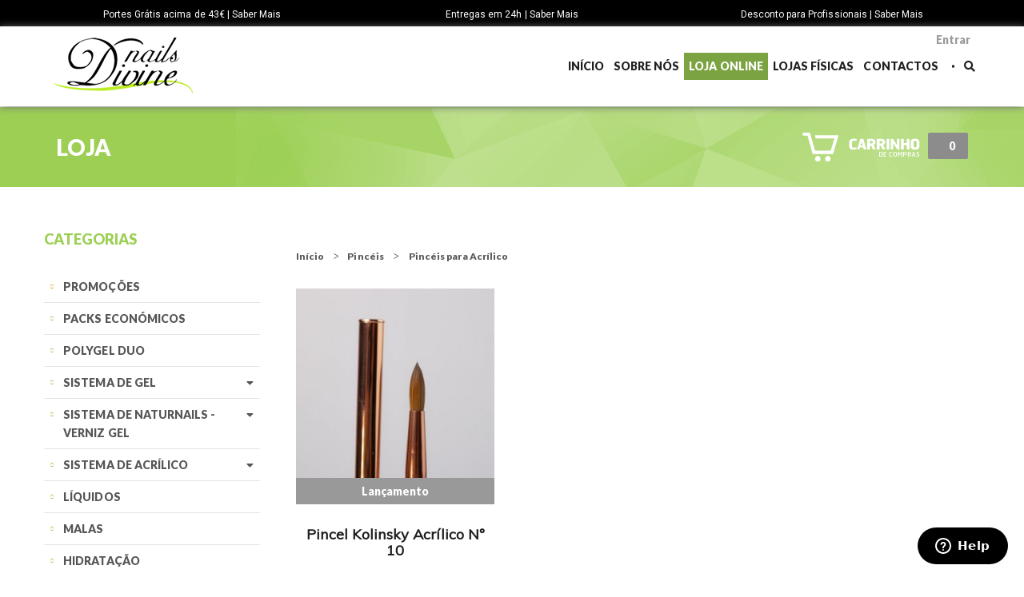

--- FILE ---
content_type: text/html
request_url: https://loja.nailsdivine.pt/cat/364/pinceis_para_acrilico
body_size: 11843
content:

<!doctype html>
<html lang="en-US">
<head>
			
<meta http-equiv="Content-Type" content="text/html; charset=UTF-8"/>
<meta name="viewport" content="width=device-width, initial-scale=1, maximum-scale=1, user-scalable=0"/>
<title>Nails Divine - Pincéis para Acrílico - Pincéis</title>
<meta name="description" content="Pinc�is para Acr�lico" />
<meta name="keywords" content="Pinc�is para Acr�lico" />
<meta name="author" content="Simbiotic">
<meta name="email" content="geral@simbiotic.pt">
<meta name="copyright" content="">
<meta name="language" content="Portuguese">
<meta name="distribution" content="Global">
<meta name="rating" content="General">
<meta name="expires" content="Never">



<meta name="google-site-verification" content="ratx2ckLiHdq018f5tSRzBtx6xoYmI2jA5niml9DCrU" />

<meta name="facebook-domain-verification" content="su2ylz8ckqsx6l7xtqlkaj65st1cz2" />


<!--##############OPEN GRAPH - FACEBOOK##############-->

<meta property="og:title" content="Nails Divine - Pincéis para Acrílico - Pincéis">
<meta property="og:type" content="website">
<meta property="og:url" content="https://loja.nailsdivine.pt/cat/364/pinceis_para_acrilico">
<meta property="og:image" content="https://loja.nailsdivine.pt/resources/imagens/facebook.jpg">
<meta property="og:site_name" content="Nails Divine - Pincéis para Acrílico - Pincéis">
<meta property="og:description" content="Pinc�is para Acr�lico">
<meta property="fb:app_id" content="1281821848542655">





<link rel='stylesheet' href='//loja.nailsdivine.pt/resources/css/settings.css' type='text/css' media='all'/>
<link rel='stylesheet' href='//use.fontawesome.com/releases/v5.0.6/css/all.css' type='text/css' media='all'/>
<link rel='stylesheet' href='//fonts.googleapis.com/css?family=Muli' type='text/css' media='all'/>
<link rel='stylesheet' href='//fonts.googleapis.com/css?family=Montserrat' type='text/css' media='all'/>
<link rel='stylesheet' href='//loja.nailsdivine.pt/resources/css/elegant-icon.css' type='text/css' media='all'/>
<link rel='stylesheet' href='//loja.nailsdivine.pt/resources/css/section.css' type='text/css' media='all'/>
<link rel='stylesheet' href='//loja.nailsdivine.pt/resources/css/style.css?v=3479' type='text/css' media='all'/>
<link rel='stylesheet' href='//loja.nailsdivine.pt/resources/css/shop.css' type='text/css' media='all'/>
<link rel='stylesheet' href='//loja.nailsdivine.pt/resources/css/preloader.css' type='text/css' media='all'/>
<link rel='stylesheet' href='//loja.nailsdivine.pt/resources/css/magnific-popup.css' type='text/css' media='all'/>
<link rel='stylesheet' href='//loja.nailsdivine.pt/resources/css/form-style.css' type='text/css' media='all'/>
<link rel='stylesheet' href='//loja.nailsdivine.pt/resources/css/skin-selector.css' type='text/css' media='all'/>
<link rel='stylesheet' href='//loja.nailsdivine.pt/resources/css/custom.css?v=2825' type='text/css' media='all'/>
<link rel='stylesheet' href='//loja.nailsdivine.pt/resources/css/custom-mobile.css?v=4222' type='text/css' media='all'/>

<script type='text/javascript' src='//code.jquery.com/jquery-latest.min.js'></script>











<!-- Facebook Pixel Code -->

<script>
!function(f,b,e,v,n,t,s)
{if(f.fbq)return;n=f.fbq=function(){n.callMethod?
n.callMethod.apply(n,arguments):n.queue.push(arguments)};
if(!f._fbq)f._fbq=n;n.push=n;n.loaded=!0;n.version='2.0';
n.queue=[];t=b.createElement(e);t.async=!0;
t.src=v;s=b.getElementsByTagName(e)[0];
s.parentNode.insertBefore(t,s)}(window,document,'script',
'//connect.facebook.net/en_US/fbevents.js');
fbq('init', '2233120943402890');
fbq('track', 'PageView');
fbq('track', 'ViewCategory', {
content_type: 'product',
content_ids: ['1'],
value: '0',
currency: 'EUR'
});
</script>
<noscript>
<img height="1" width="1" src="//www.facebook.com/tr?id=2233120943402890&ev=PageView &noscript=1"/>
</noscript>
<!-- End Facebook Pixel Code -->












	<!-- Start of  Zendesk Widget script -->
	<script id="ze-snippet" src="https://static.zdassets.com/ekr/snippet.js?key=d26a1531-bc58-4aef-9fb2-c3c366aa8e10"> </script>
	<!-- End of  Zendesk Widget script -->




<link rel="apple-touch-icon" sizes="57x57" href="//loja.nailsdivine.pt/resources/favicon/apple-icon-57x57.png">
<link rel="apple-touch-icon" sizes="60x60" href="//loja.nailsdivine.pt/resources/favicon/apple-icon-60x60.png">
<link rel="apple-touch-icon" sizes="72x72" href="//loja.nailsdivine.pt/resources/favicon/apple-icon-72x72.png">
<link rel="apple-touch-icon" sizes="76x76" href="//loja.nailsdivine.pt/resources/favicon/apple-icon-76x76.png">
<link rel="apple-touch-icon" sizes="114x114" href="//loja.nailsdivine.pt/resources/favicon/apple-icon-114x114.png">
<link rel="apple-touch-icon" sizes="120x120" href="//loja.nailsdivine.pt/resources/favicon/apple-icon-120x120.png">
<link rel="apple-touch-icon" sizes="144x144" href="//loja.nailsdivine.pt/resources/favicon/apple-icon-144x144.png">
<link rel="apple-touch-icon" sizes="152x152" href="//loja.nailsdivine.pt/resources/favicon/apple-icon-152x152.png">
<link rel="apple-touch-icon" sizes="180x180" href="//loja.nailsdivine.pt/resources/favicon/apple-icon-180x180.png">

<link rel="icon" type="image/png" sizes="192x192"  href="//loja.nailsdivine.pt/resources/favicon/android-icon-192x192.png">
<link rel="icon" type="image/png" sizes="32x32" href="//loja.nailsdivine.pt/resources/favicon/favicon-32x32.png">
<link rel="icon" type="image/png" sizes="96x96" href="//loja.nailsdivine.pt/resources/favicon/favicon-96x96.png">
<link rel="icon" type="image/png" sizes="16x16" href="//loja.nailsdivine.pt/resources/favicon/favicon-16x16.png">

<meta name="msapplication-TileImage" content="//loja.nailsdivine.pt/resources/favicon/ms-icon-144x144.png">

<link rel="manifest" href="//loja.nailsdivine.pt/manifest.json">

<meta name="msapplication-TileColor" content="#FFFFFF">
<meta name="theme-color" content="#FFFFFF">

<meta name="apple-mobile-web-app-status-bar-style" content="default">
<meta name="mobile-web-app-capable" content="yes" />
<meta name="apple-mobile-web-app-capable" content="yes" />
<link href="//loja.nailsdivine.pt/resources/splashscreens/iphone5_splash.png" media="(device-width: 320px) and (device-height: 568px) and (-webkit-device-pixel-ratio: 2)" rel="apple-touch-startup-image" sizes="320x568"/>
<link href="//loja.nailsdivine.pt/resources/splashscreens/iphone6_splash.png" media="(device-width: 375px) and (device-height: 667px) and (-webkit-device-pixel-ratio: 2)" rel="apple-touch-startup-image" sizes="375x667"/>
<link href="//loja.nailsdivine.pt/resources/splashscreens/iphoneplus_splash.png" media="(device-width: 621px) and (device-height: 1104px) and (-webkit-device-pixel-ratio: 3)" rel="apple-touch-startup-image" sizes="621x1104"/>
<link href="//loja.nailsdivine.pt/resources/splashscreens/iphonex_splash.png" media="(device-width: 375px) and (device-height: 812px) and (-webkit-device-pixel-ratio: 3)" rel="apple-touch-startup-image" sizes="375x812"/>
<link href="//loja.nailsdivine.pt/resources/splashscreens/iphonexr_splash.png" media="(device-width: 414px) and (device-height: 896px) and (-webkit-device-pixel-ratio: 2)" rel="apple-touch-startup-image" sizes="414x896"/>
<link href="//loja.nailsdivine.pt/resources/splashscreens/iphonexsmax_splash.png" media="(device-width: 414px) and (device-height: 896px) and (-webkit-device-pixel-ratio: 3)" rel="apple-touch-startup-image" sizes="414x896"/>
<link href="//loja.nailsdivine.pt/resources/splashscreens/ipad_splash.png" media="(device-width: 768px) and (device-height: 1024px) and (-webkit-device-pixel-ratio: 2)" rel="apple-touch-startup-image" sizes="768x1024"/>
<link href="//loja.nailsdivine.pt/resources/splashscreens/ipadpro1_splash.png" media="(device-width: 834px) and (device-height: 1112px) and (-webkit-device-pixel-ratio: 2)" rel="apple-touch-startup-image" sizes="834x1112"/>
<link href="//loja.nailsdivine.pt/resources/splashscreens/ipadpro3_splash.png" media="(device-width: 834px) and (device-height: 1194px) and (-webkit-device-pixel-ratio: 2)" rel="apple-touch-startup-image" sizes="834x1194"/>
<link href="//loja.nailsdivine.pt/resources/splashscreens/ipadpro2_splash.png" media="(device-width: 1024px) and (device-height: 1366px) and (-webkit-device-pixel-ratio: 2)" rel="apple-touch-startup-image" sizes="1024x1366"/>
<link href="//loja.nailsdivine.pt/resources/splashscreens/iphone12pro_splash.png" media="(device-width: 390px) and (device-height: 844px) and (-webkit-device-pixel-ratio: 2)" rel="apple-touch-startup-image" sizes="390x844"/>

<script>

if ('serviceWorker' in navigator) {
	// Registra um service worker hospedado na raiz do
	// site usando o escopo padrão
	navigator.serviceWorker.register('//loja.nailsdivine.pt/sw_app.js').then(function(registration) {
		//console.log('Service worker  registrado com sucesso:', registration);
	}).catch(function(error) {
		//console.log('Falha ao Registrar o Service Worker:', error);
	});
} else {
	//console.log('Service workers não suportado!');
}

$(document).ready(function () {

	function createCookie(name, value, days) {
		var expires;
		if (days) {
			var date = new Date();
			date.setTime(date.getTime() + (days * 24 * 60 * 60 * 1000));
			expires = "; expires=" + date.toGMTString();
		}
		else {
			expires = "";
		}
		document.cookie = escape(name) + "=" + escape(value) + expires + "; path=/";
	}

	var standalone = window.matchMedia('(display-mode: standalone)').matches || (window.navigator.standalone) || window.matchMedia('(display-mode: fullscreen)').matches;
	createCookie("pwa", standalone, "1");

});

</script>

<link rel="shortcut icon" href="/favicon.ico">

<script>
!function (w, d, t) {
  w.TiktokAnalyticsObject=t;var ttq=w[t]=w[t]||[];ttq.methods=["page","track","identify","instances","debug","on","off","once","ready","alias","group","enableCookie","disableCookie"],ttq.setAndDefer=function(t,e){t[e]=function(){t.push([e].concat(Array.prototype.slice.call(arguments,0)))}};for(var i=0;i<ttq.methods.length;i++)ttq.setAndDefer(ttq,ttq.methods[i]);ttq.instance=function(t){for(var e=ttq._i[t]||[],n=0;n<ttq.methods.length;n++)ttq.setAndDefer(e,ttq.methods[n]);return e},ttq.load=function(e,n){var i="https://analytics.tiktok.com/i18n/pixel/events.js";ttq._i=ttq._i||{},ttq._i[e]=[],ttq._i[e]._u=i,ttq._t=ttq._t||{},ttq._t[e]=+new Date,ttq._o=ttq._o||{},ttq._o[e]=n||{};var o=document.createElement("script");o.type="text/javascript",o.async=!0,o.src=i+"?sdkid="+e+"&lib="+t;var a=document.getElementsByTagName("script")[0];a.parentNode.insertBefore(o,a)};

  ttq.load('CFLQHF3C77UCCRP9D080');
  ttq.page();
}(window, document, 'ttq');
</script>

	<link href="https://fonts.googleapis.com/css?family=Lato:900&display=swap" rel="stylesheet">

	<!-- Google Tag Manager -->
	<script>(function(w,d,s,l,i){w[l]=w[l]||[];w[l].push({'gtm.start':
	new Date().getTime(),event:'gtm.js'});var f=d.getElementsByTagName(s)[0],
	j=d.createElement(s),dl=l!='dataLayer'?'&l='+l:'';j.async=true;j.src=
	'https://www.googletagmanager.com/gtm.js?id='+i+dl;f.parentNode.insertBefore(j,f);
	})(window,document,'script','dataLayer','GTM-K8H43MQ3');</script>
	<!-- End Google Tag Manager -->

</head>

<body  class="shop page-layout-right-sidebar"  	data-spy="scroll">

	<!-- Google Tag Manager (noscript) -->
	<noscript><iframe src="https://www.googletagmanager.com/ns.html?id=GTM-K8H43MQ3"
	height="0" width="0" style="display:none;visibility:hidden"></iframe></noscript>
	<!-- End Google Tag Manager (noscript) -->

	
	
	<div id="alert_fundo" style="display:none;">
	
</div>

	<div id="procurar_fundo"  > 
	<div id="procurar_content" class="container">
		<div class="fechar_top" onclick="hide_box_procurar();">X</div>
		
		<div id="alert_title">
			<h4 style="color:#fff;">Procurar Produto</h4> 
		</div>
		
		<form action="" method="post" onsubmit="if(this.q.value != 'Procurar...') { window.location='/search/for/'+this.q.value; return false; } else return false;">
			<div class="col-md-12"> 
				<p class="form-row">
					<input class="input_procurar" type="text" value="PESQUISAR" style=" vertical-align:middle;" size="10" name="q"  onblur="if(this.value == '') this.value=this.defaultValue;" onfocus="if (this.defaultValue == this.value) this.value = '';" autofocus />
				</p> 
			</div>
			<div class="col-md-12"> 
				<p class="form-row">
					<input type="submit" class="checkout-button button procurar_produto" value="PROCURAR">
				</p> 
			</div>
		</form>
	</div>
</div>

	<div id="wrapper" class="wide-wrap">

		<div id="header" class="header-container header-type-classic header-navbar-classic header-absolute" style="background:#fff;">

	

   <div class="c-section-barra-superior">
      <div class="container">
         <div class="row c-slick-barra-superior">

                           <div class="col-md-4 col-xs-12">
                  <a href="https://loja.nailsdivine.pt/page/meios_de_entrega" target="" title="Portes Grátis acima de 43&euro; | Saber Mais">
                     Portes Grátis acima de 43&euro; | Saber Mais                  </a>
               </div>
                           <div class="col-md-4 col-xs-12">
                  <a href="https://loja.nailsdivine.pt/page/meios_de_entrega" target="" title="Entregas em 24h | Saber Mais">
                     Entregas em 24h | Saber Mais                  </a>
               </div>
                           <div class="col-md-4 col-xs-12">
                  <a href="https://loja.nailsdivine.pt/page/desconto_para_profissionais" target="" title="Desconto para Profissionais | Saber Mais">
                     Desconto para Profissionais | Saber Mais                  </a>
               </div>
            
         </div>
      </div>
   </div>

   <link rel="preconnect" href="https://fonts.googleapis.com">
   <link rel="preconnect" href="https://fonts.gstatic.com" crossorigin>
   <link href="https://fonts.googleapis.com/css2?family=Roboto&display=swap" rel="stylesheet">

   
         <link rel="stylesheet" type="text/css" href="/resources/slick/slick.css"/>
         <script type="text/javascript" src="/resources/slick/slick.min.js"></script>

   

   <style>

   .c-section-barra-superior{
      text-align: center;
      background-color: #000;
      padding: 5px 0px;
   }

   .c-section-barra-superior a{
      font-family: 'Roboto', sans-serif !important;
      color: #FFF;
      font-size: 12px;
      font-weight: 400;
   }

   .c-section-barra-superior a:hover{
      color: #7BA341;
   }

   .heading-container{
      margin-top: 134px;
   }

   @media only screen and (max-width: 991px) {
      .heading-container {
         margin-top: 0px;
      }

   }

</style>

<script>
$('.c-slick-barra-superior').slick({
   arrows: false,
   dots: false,
   infinite: false,
   speed: 300,
   slidesToShow: 3,
   slidesToScroll: 1,
   autoplay: true,
   autoplaySpeed: 2000,
   responsive: [
      {
         breakpoint: 1024,
         settings: {
            slidesToShow: 3,
            slidesToScroll: 3,
            infinite: true,
            dots: true
         }
      },
      {
         breakpoint: 600,
         settings: {
            slidesToShow: 1,
            slidesToScroll: 1
         }
      },
      {
         breakpoint: 480,
         settings: {
            slidesToShow: 1,
            slidesToScroll: 1
         }
      }
   ]
});
</script>


	<div class="navbar-container" >
	<div class="navbar navbar-default ">
		<div class="navbar-default-wrap">
			<div class="container">
				<div class="navbar-wrap">
					<div class="navbar-header">

						<button data-target=".primary-navbar-collapse" data-toggle="collapse" type="button" class="navbar-toggle">
							<span class="sr-only">Toggle navigation</span>
							<span class="icon-bar bar-top"></span>
							<span class="icon-bar bar-middle"></span>
							<span class="icon-bar bar-bottom"></span>
						</button>

						<a class="navbar-brand" title="Nails Divine" href="https://www.nailsdivine.pt/">
							<img class="logo" alt="Nails Divine" src="/resources/images/logo-white.png">
							<img class="logo-fixed" alt="Nails Divine" src="/resources/images/logo-fixed.png">
							<img class="logo-mobile" alt="Nails Divine" src="/resources/images/logo-mobile.png">
						</a>

						
						
						<a class="c-header-user-icon" href="/login" style="float: right;">
							<i class="fa fa-user"></i>
						</a>

						<a class="navbar-search-button c-header-search-icon" href="#" style="float:right;">
							<i class="fa fa-search"></i>
						</a>

						
					</div>

					
	<div class="top_entrar">
		<a href="/login">
			Entrar
		</a>
	</div>


<nav class="collapse navbar-collapse primary-navbar-collapse">
	<ul class="nav navbar-nav primary-nav">

		
				
				<li class="">

					<a title="Início" href="https://www.nailsdivine.pt" >
						<span class="underline">
							Início						</span>
					</a>

			
		</li>

	
				
				<li class="">

					<a title="Sobre nós" href="/page/nailsdivine" >
						<span class="underline">
							Sobre nós						</span>
					</a>

			
		</li>

	
				
					<li class=" c-mobile-force-hide">

						<a title="Loja Online" href="/" style="background-color: #7BA341; color:#fff;">
							<span class="underline">
								Loja Online							</span>
						</a>

					</li>

					<li class="menu-item-has-children dropdown c-mobile-force-show open">

						<a title="Loja Online" href="#" class="dropdown-hover" style="background-color: #7BA341; color:#fff;">
							<span class="underline">
								Loja Online							</span>
							<span class="caret c-caret-mobile">
								<i class="fas fa-minus"></i>
							</span>
						</a>

					<ul class="dropdown-menu">

						<li>
							<a href="/">
								<span class="underline">
									DESTAQUE
								</span>
							</a>
						</li>

						<li>
							<a href="/promocoes">
								<span class="underline">
									PROMOÇÕES
								</span>
							</a>
						</li>

													<li class="">

								<a	href="/cat/378/packs_economicos">

									<span class="underline">
										Packs Económicos									</span>

									
									</a>

								
								
								
						</li>

												<li class="">

								<a	href="/cat/330/polygel_duo">

									<span class="underline">
										PolyGel Duo									</span>

									
									</a>

								
								
								
						</li>

												<li class="menu-item-has-children dropdown">

								<a	class="dropdown-hover">

									<span class="underline">
										Sistema de Gel									</span>

									
										<span class="caret c-caret-mobile">
											<i class="fas fa-plus"></i>
										</span>

									</a>

									<ul class="dropdown-menu">

									
								
									<li>
										<a href="/cat/216/gel">
											Gel										</a>
									</li>

								
									<li>
										<a href="/cat/220/gel_de_cor">
											Gel de Cor 										</a>
									</li>

								
									<li>
										<a href="/cat/346/spider_gel">
											Spider Gel										</a>
									</li>

								
									<li>
										<a href="/cat/311/painting_gel">
											Painting Gel 										</a>
									</li>

								
									<li>
										<a href="/cat/247/kit_de_iniciacao">
											Kit de Iniciação 										</a>
									</li>

								
								
								</ul>

							
						</li>

												<li class="menu-item-has-children dropdown">

								<a	class="dropdown-hover">

									<span class="underline">
										Sistema de Naturnails - Verniz Gel									</span>

									
										<span class="caret c-caret-mobile">
											<i class="fas fa-plus"></i>
										</span>

									</a>

									<ul class="dropdown-menu">

									
								
									<li>
										<a href="/cat/354/naturnails_-_verniz_gel">
											Naturnails - Verniz Gel										</a>
									</li>

								
									<li>
										<a href="/cat/355/naturnails_cor_-_verniz_gel_cor">
											Naturnails Cor - Verniz Gel Cor										</a>
									</li>

								
									<li>
										<a href="/cat/361/naturnails_cor_-_verniz_gel_cor_magneticas_+_glitter">
											Naturnails Cor - Verniz Gel Cor Magnéticas + Glitter										</a>
									</li>

								
									<li>
										<a href="/cat/373/kit_de_iniciacao">
											Kit de Iniciação										</a>
									</li>

								
								
								</ul>

							
						</li>

												<li class="menu-item-has-children dropdown">

								<a	class="dropdown-hover">

									<span class="underline">
										Sistema de Acrílico									</span>

									
										<span class="caret c-caret-mobile">
											<i class="fas fa-plus"></i>
										</span>

									</a>

									<ul class="dropdown-menu">

									
								
									<li>
										<a href="/cat/222/po_acrilico__liquido_acrilico">
											Pó Acrílico / Líquido Acrílico 										</a>
									</li>

								
									<li>
										<a href="/cat/226/po_acrilico_de_cor">
											Pó Acrílico de Cor										</a>
									</li>

								
									<li>
										<a href="/cat/249/kit_de_iniciacao">
											Kit de Iniciação										</a>
									</li>

								
								
								</ul>

							
						</li>

												<li class="">

								<a	href="/cat/3/liquidos">

									<span class="underline">
										Líquidos									</span>

									
									</a>

								
								
								
						</li>

												<li class="">

								<a	href="/cat/393/malas">

									<span class="underline">
										Malas									</span>

									
									</a>

								
								
								
						</li>

												<li class="">

								<a	href="/cat/272/hidratacao">

									<span class="underline">
										Hidratação									</span>

									
									</a>

								
								
								
						</li>

												<li class="">

								<a	href="/cat/273/verniz_traco_fino">

									<span class="underline">
										Verniz Traço Fino									</span>

									
									</a>

								
								
								
						</li>

												<li class="">

								<a	href="/cat/286/tinta_acrilica">

									<span class="underline">
										Tinta Acrílica									</span>

									
									</a>

								
								
								
						</li>

												<li class="menu-item-has-children dropdown">

								<a	class="dropdown-hover">

									<span class="underline">
										Tip`s e Moldes									</span>

									
										<span class="caret c-caret-mobile">
											<i class="fas fa-plus"></i>
										</span>

									</a>

									<ul class="dropdown-menu">

									
								
									<li>
										<a href="/cat/383/dual_forms_-_moldes_f1">
											Dual Forms - Moldes F1										</a>
									</li>

								
									<li>
										<a href="/cat/321/moldes">
											Moldes										</a>
									</li>

								
									<li>
										<a href="/cat/384/tip´s_soft_gel">
											Tip´s Soft Gel										</a>
									</li>

								
									<li>
										<a href="/cat/262/caixa_de_100_unidades">
											Caixa de 100 unidades										</a>
									</li>

								
									<li>
										<a href="/cat/263/caixa_de_500_unidades">
											Caixa de 500 unidades										</a>
									</li>

								
									<li>
										<a href="/cat/279/sacos_de_tip´s">
											Sacos de Tip´s										</a>
									</li>

								
									<li>
										<a href="/cat/376/tip´s_de_treino">
											Tip´s de Treino										</a>
									</li>

								
								
								</ul>

							
						</li>

												<li class="menu-item-has-children dropdown">

								<a	class="dropdown-hover">

									<span class="underline">
										Carimbos, Placas e Vernizes									</span>

									
										<span class="caret c-caret-mobile">
											<i class="fas fa-plus"></i>
										</span>

									</a>

									<ul class="dropdown-menu">

									
								
									<li>
										<a href="/cat/337/placas_de_decoracao">
											Placas de Decoração										</a>
									</li>

								
									<li>
										<a href="/cat/338/vernizes_para_carimbos">
											Vernizes para Carimbos										</a>
									</li>

								
									<li>
										<a href="/cat/339/carimbos_e_raspadores">
											Carimbos e Raspadores										</a>
									</li>

								
									<li>
										<a href="/cat/340/kit´s_de_carimbosplacas">
											Kit´s de Carimbos/Placas										</a>
									</li>

								
								
								</ul>

							
						</li>

												<li class="menu-item-has-children dropdown">

								<a	class="dropdown-hover">

									<span class="underline">
										Decoração									</span>

									
										<span class="caret c-caret-mobile">
											<i class="fas fa-plus"></i>
										</span>

									</a>

									<ul class="dropdown-menu">

									
								
									<li>
										<a href="/cat/392/rede_+_prata">
											Rede + Prata										</a>
									</li>

								
									<li>
										<a href="/cat/322/diamantes">
											Diamantes 										</a>
									</li>

								
									<li>
										<a href="/cat/320/efeito_espelho__metalizado__pigmentos">
											Efeito Espelho / Metalizado / Pigmentos										</a>
									</li>

								
									<li>
										<a href="/cat/317/pedras_indianas">
											Pedras Indianas										</a>
									</li>

								
									<li>
										<a href="/cat/302/foil">
											Foil										</a>
									</li>

								
									<li>
										<a href="/cat/297/glitter_spray">
											Glitter Spray 										</a>
									</li>

								
									<li>
										<a href="/cat/250/autocolantes">
											Autocolantes										</a>
									</li>

								
									<li>
										<a href="/cat/251/caixa_de_decoracao">
											Caixa de Decoração 										</a>
									</li>

								
									<li>
										<a href="/cat/252/decoracao">
											Decoração										</a>
									</li>

								
									<li>
										<a href="/cat/253/decalques_de_agua">
											Decalques de Água										</a>
									</li>

								
									<li>
										<a href="/cat/257/roda_de_decoracao">
											Roda de Decoração										</a>
									</li>

								
									<li>
										<a href="/cat/274/diversos">
											Diversos										</a>
									</li>

								
									<li>
										<a href="/cat/283/decoracao_3d">
											Decoração 3D										</a>
									</li>

								
									<li>
										<a href="/cat/289/fitas_decorativas">
											Fitas Decorativas										</a>
									</li>

								
								
								</ul>

							
						</li>

												<li class="">

								<a	href="/cat/6/limas">

									<span class="underline">
										Limas									</span>

									
									</a>

								
								
								
						</li>

												<li class="menu-item-has-children dropdown">

								<a	class="dropdown-hover">

									<span class="underline">
										Pincéis									</span>

									
										<span class="caret c-caret-mobile">
											<i class="fas fa-plus"></i>
										</span>

									</a>

									<ul class="dropdown-menu">

									
								
									<li>
										<a href="/cat/363/pinceis_para_gel">
											Pincéis para Gel										</a>
									</li>

								
									<li>
										<a href="/cat/364/pinceis_para_acrilico">
											Pincéis para Acrílico										</a>
									</li>

								
									<li>
										<a href="/cat/365/pinceis_para_nail_art">
											Pincéis para Nail Art										</a>
									</li>

								
									<li>
										<a href="/cat/366/pinceis_varios">
											Pincéis Vários										</a>
									</li>

								
								
								</ul>

							
						</li>

												<li class="menu-item-has-children dropdown">

								<a	class="dropdown-hover">

									<span class="underline">
										Acessórios									</span>

									
										<span class="caret c-caret-mobile">
											<i class="fas fa-plus"></i>
										</span>

									</a>

									<ul class="dropdown-menu">

									
								
									<li>
										<a href="/cat/368/expositores">
											Expositores										</a>
									</li>

								
									<li>
										<a href="/cat/369/caixas_para_organizacao">
											Caixas para Organização										</a>
									</li>

								
									<li>
										<a href="/cat/370/apoios_e_suportes">
											Apoios e Suportes										</a>
									</li>

								
									<li>
										<a href="/cat/372/doseadores_e_copos">
											Doseadores e Copos										</a>
									</li>

								
									<li>
										<a href="/cat/371/varios">
											Vários										</a>
									</li>

								
								
								</ul>

							
						</li>

												<li class="">

								<a	href="/cat/342/ponteiras_para_broca">

									<span class="underline">
										Ponteiras para Broca									</span>

									
									</a>

								
								
								
						</li>

												<li class="">

								<a	href="/cat/343/utensilios_de_metal">

									<span class="underline">
										Utensílios de Metal									</span>

									
									</a>

								
								
								
						</li>

												<li class="">

								<a	href="/cat/9/aparelhos_electricos">

									<span class="underline">
										Aparelhos Eléctricos									</span>

									
									</a>

								
								
								
						</li>

												<li class="menu-item-has-children dropdown">

								<a	class="dropdown-hover">

									<span class="underline">
										Body Divine									</span>

									
										<span class="caret c-caret-mobile">
											<i class="fas fa-plus"></i>
										</span>

									</a>

									<ul class="dropdown-menu">

									
								
									<li>
										<a href="/cat/281/cera">
											Cera 										</a>
									</li>

								
									<li>
										<a href="/cat/293/pre_e_pos_depilatorios">
											Pré e Pós Depilatórios										</a>
									</li>

								
									<li>
										<a href="/cat/287/descartaveis">
											Descartáveis										</a>
									</li>

								
									<li>
										<a href="/cat/288/varios">
											Vários										</a>
									</li>

								
									<li>
										<a href="/cat/294/aparelhos_electricos">
											Aparelhos Eléctricos 										</a>
									</li>

								
									<li>
										<a href="/cat/319/pedicure">
											Pedicure										</a>
									</li>

								
								
								</ul>

							
						</li>

					
				</ul>

			
		</li>

	
				
				<li class="">

					<a title="Lojas Físicas" href="/lojas" >
						<span class="underline">
							Lojas Físicas						</span>
					</a>

			
		</li>

	
				
				<li class="">

					<a title="Contactos" href="/contactos" >
						<span class="underline">
							Contactos						</span>
					</a>

			
		</li>

	
	
	
	<li class="navbar-search">
		<a class="navbar-search-button" href="#">
			<i class="fa fa-search"></i>
		</a>
	</li>
</ul>


</nav>

				</div>
			</div>
		</div>
	</div>
</div>

	</div>

<div class="heading-container" >
	<div class="heading-standar">
		<div class="heading-wrap">
			<div class="container">
				<div class="col-md-12 col-sm-6 col-xs-6 hidden-xs">
					<div class="page-title" >
						<h1>
						Loja						</h1>
					</div>
				</div>
				<div class="hidden-md hidden-lg col-sm-12 col-xs-12" style="padding:15px; float:right;">

					<a class="minicart-link" href="/carrinho/1/mostrar_produtos">

						
						<div class="totalDoCarrinho" style="background: #8C8C8C;color: #fff; width: 35px; border-radius: 2px;float: right; margin: 0px 0px 3px 10px; padding: 5px 8px 5px 5px;">0</div>

						<img class="imagem_carrinho" src="/resources/imagens/imagemcarrinho.png" style="float:right;"/>
					</a>
				</div>
			</div>
		</div>
	</div>
</div>
<div class="container header_container c-mobile-force-hide">
	<div class="col-md-6">
	</div>
	<div class="col-md-6">

			<ul class="text-right" style="list-style: none; padding:0px;">
				<li class="navbar-minicart" style="height:67px;">
					<a class="minicart-link" href="/carrinho/1/mostrar_produtos">

						
						<div class="totalDoCarrinho" style="background: #8C8C8C;color: #fff; width: 50px; border-radius: 2px;float: right; margin: 0px 0px 5px 10px; padding: 5px 16px 5px 13px;">0</div>

						<img src="/resources/imagens/imagemcarrinho.png" style="float:right;"/>
					</a>

					<div class="minicart" style="display:none;">
													<div class="minicart-header">Carrinho de Compras Vazio</div>
											</div>
				</li>
			</ul>
	</div>
</div>

<div class="content-container c-mobile-pt-0">
	<div class="container">
		<div class="row">

			<aside class="col-md-3">
				<div class="main-sidebar  c-mobile-force-hide">
	<div class="widget shop widget_product_categories hidden-md hidden-lg" style="margin-bottom: 0px;">




		<h4 class="widget-title">
			<span>CATEGORIAS</span>
					</h4>
		<p class="form-row">
			<select class="menu_select_box" onchange="location=this.value;">
				<option value="">-- SELECIONE UMA CATEGORIA --</option>
				<option value="/promocoes"  >PROMOÇÕES</option>

			</li>
									<option
													value="/cat/378/packs_economicos" 						 >-Packs Económicos					</option>
														<option
													value="/cat/330/polygel_duo" 						 >-PolyGel Duo					</option>
														<option
													disabled style="color:#ccc;"
						 >-Sistema de Gel					</option>
																			<option value="/cat/216/gel" class="cat-item" style="border-top:none; " > &nbsp;&nbsp;&nbsp;Gel </option>
														<option value="/cat/220/gel_de_cor" class="cat-item" style="border-top:none; " > &nbsp;&nbsp;&nbsp;Gel de Cor  </option>
														<option value="/cat/346/spider_gel" class="cat-item" style="border-top:none; " > &nbsp;&nbsp;&nbsp;Spider Gel </option>
														<option value="/cat/311/painting_gel" class="cat-item" style="border-top:none; " > &nbsp;&nbsp;&nbsp;Painting Gel  </option>
														<option value="/cat/247/kit_de_iniciacao" class="cat-item" style="border-top:none; " > &nbsp;&nbsp;&nbsp;Kit de Iniciação  </option>
																				<option
													disabled style="color:#ccc;"
						 >-Sistema de Naturnails - Verniz Gel					</option>
																			<option value="/cat/354/naturnails_-_verniz_gel" class="cat-item" style="border-top:none; " > &nbsp;&nbsp;&nbsp;Naturnails - Verniz Gel </option>
														<option value="/cat/355/naturnails_cor_-_verniz_gel_cor" class="cat-item" style="border-top:none; " > &nbsp;&nbsp;&nbsp;Naturnails Cor - Verniz Gel Cor </option>
														<option value="/cat/361/naturnails_cor_-_verniz_gel_cor_magneticas_+_glitter" class="cat-item" style="border-top:none; " > &nbsp;&nbsp;&nbsp;Naturnails Cor - Verniz Gel Cor Magnéticas + Glitter </option>
														<option value="/cat/373/kit_de_iniciacao" class="cat-item" style="border-top:none; " > &nbsp;&nbsp;&nbsp;Kit de Iniciação </option>
																				<option
													disabled style="color:#ccc;"
						 >-Sistema de Acrílico					</option>
																			<option value="/cat/222/po_acrilico__liquido_acrilico" class="cat-item" style="border-top:none; " > &nbsp;&nbsp;&nbsp;Pó Acrílico / Líquido Acrílico  </option>
														<option value="/cat/226/po_acrilico_de_cor" class="cat-item" style="border-top:none; " > &nbsp;&nbsp;&nbsp;Pó Acrílico de Cor </option>
														<option value="/cat/249/kit_de_iniciacao" class="cat-item" style="border-top:none; " > &nbsp;&nbsp;&nbsp;Kit de Iniciação </option>
																				<option
													value="/cat/3/liquidos" 						 >-Líquidos					</option>
														<option
													value="/cat/393/malas" 						 >-Malas					</option>
														<option
													value="/cat/272/hidratacao" 						 >-Hidratação					</option>
														<option
													value="/cat/273/verniz_traco_fino" 						 >-Verniz Traço Fino					</option>
														<option
													value="/cat/286/tinta_acrilica" 						 >-Tinta Acrílica					</option>
														<option
													disabled style="color:#ccc;"
						 >-Tip`s e Moldes					</option>
																			<option value="/cat/383/dual_forms_-_moldes_f1" class="cat-item" style="border-top:none; " > &nbsp;&nbsp;&nbsp;Dual Forms - Moldes F1 </option>
														<option value="/cat/321/moldes" class="cat-item" style="border-top:none; " > &nbsp;&nbsp;&nbsp;Moldes </option>
														<option value="/cat/384/tip´s_soft_gel" class="cat-item" style="border-top:none; " > &nbsp;&nbsp;&nbsp;Tip´s Soft Gel </option>
														<option value="/cat/262/caixa_de_100_unidades" class="cat-item" style="border-top:none; " > &nbsp;&nbsp;&nbsp;Caixa de 100 unidades </option>
														<option value="/cat/263/caixa_de_500_unidades" class="cat-item" style="border-top:none; " > &nbsp;&nbsp;&nbsp;Caixa de 500 unidades </option>
														<option value="/cat/279/sacos_de_tip´s" class="cat-item" style="border-top:none; " > &nbsp;&nbsp;&nbsp;Sacos de Tip´s </option>
														<option value="/cat/376/tip´s_de_treino" class="cat-item" style="border-top:none; " > &nbsp;&nbsp;&nbsp;Tip´s de Treino </option>
																				<option
													disabled style="color:#ccc;"
						 >-Carimbos, Placas e Vernizes					</option>
																			<option value="/cat/337/placas_de_decoracao" class="cat-item" style="border-top:none; " > &nbsp;&nbsp;&nbsp;Placas de Decoração </option>
														<option value="/cat/338/vernizes_para_carimbos" class="cat-item" style="border-top:none; " > &nbsp;&nbsp;&nbsp;Vernizes para Carimbos </option>
														<option value="/cat/339/carimbos_e_raspadores" class="cat-item" style="border-top:none; " > &nbsp;&nbsp;&nbsp;Carimbos e Raspadores </option>
														<option value="/cat/340/kit´s_de_carimbosplacas" class="cat-item" style="border-top:none; " > &nbsp;&nbsp;&nbsp;Kit´s de Carimbos/Placas </option>
																				<option
													disabled style="color:#ccc;"
						 >-Decoração					</option>
																			<option value="/cat/392/rede_+_prata" class="cat-item" style="border-top:none; " > &nbsp;&nbsp;&nbsp;Rede + Prata </option>
														<option value="/cat/322/diamantes" class="cat-item" style="border-top:none; " > &nbsp;&nbsp;&nbsp;Diamantes  </option>
														<option value="/cat/320/efeito_espelho__metalizado__pigmentos" class="cat-item" style="border-top:none; " > &nbsp;&nbsp;&nbsp;Efeito Espelho / Metalizado / Pigmentos </option>
														<option value="/cat/317/pedras_indianas" class="cat-item" style="border-top:none; " > &nbsp;&nbsp;&nbsp;Pedras Indianas </option>
														<option value="/cat/302/foil" class="cat-item" style="border-top:none; " > &nbsp;&nbsp;&nbsp;Foil </option>
														<option value="/cat/297/glitter_spray" class="cat-item" style="border-top:none; " > &nbsp;&nbsp;&nbsp;Glitter Spray  </option>
														<option value="/cat/250/autocolantes" class="cat-item" style="border-top:none; " > &nbsp;&nbsp;&nbsp;Autocolantes </option>
														<option value="/cat/251/caixa_de_decoracao" class="cat-item" style="border-top:none; " > &nbsp;&nbsp;&nbsp;Caixa de Decoração  </option>
														<option value="/cat/252/decoracao" class="cat-item" style="border-top:none; " > &nbsp;&nbsp;&nbsp;Decoração </option>
														<option value="/cat/253/decalques_de_agua" class="cat-item" style="border-top:none; " > &nbsp;&nbsp;&nbsp;Decalques de Água </option>
														<option value="/cat/257/roda_de_decoracao" class="cat-item" style="border-top:none; " > &nbsp;&nbsp;&nbsp;Roda de Decoração </option>
														<option value="/cat/274/diversos" class="cat-item" style="border-top:none; " > &nbsp;&nbsp;&nbsp;Diversos </option>
														<option value="/cat/283/decoracao_3d" class="cat-item" style="border-top:none; " > &nbsp;&nbsp;&nbsp;Decoração 3D </option>
														<option value="/cat/289/fitas_decorativas" class="cat-item" style="border-top:none; " > &nbsp;&nbsp;&nbsp;Fitas Decorativas </option>
																				<option
													value="/cat/6/limas" 						 >-Limas					</option>
														<option
													disabled style="color:#ccc;"
						 >-Pincéis					</option>
																			<option value="/cat/363/pinceis_para_gel" class="cat-item" style="border-top:none; " > &nbsp;&nbsp;&nbsp;Pincéis para Gel </option>
														<option value="/cat/364/pinceis_para_acrilico" class="cat-item" style="border-top:none; " selected> &nbsp;&nbsp;&nbsp;Pincéis para Acrílico </option>
														<option value="/cat/365/pinceis_para_nail_art" class="cat-item" style="border-top:none; " > &nbsp;&nbsp;&nbsp;Pincéis para Nail Art </option>
														<option value="/cat/366/pinceis_varios" class="cat-item" style="border-top:none; " > &nbsp;&nbsp;&nbsp;Pincéis Vários </option>
																				<option
													disabled style="color:#ccc;"
						 >-Acessórios					</option>
																			<option value="/cat/368/expositores" class="cat-item" style="border-top:none; " > &nbsp;&nbsp;&nbsp;Expositores </option>
														<option value="/cat/369/caixas_para_organizacao" class="cat-item" style="border-top:none; " > &nbsp;&nbsp;&nbsp;Caixas para Organização </option>
														<option value="/cat/370/apoios_e_suportes" class="cat-item" style="border-top:none; " > &nbsp;&nbsp;&nbsp;Apoios e Suportes </option>
														<option value="/cat/372/doseadores_e_copos" class="cat-item" style="border-top:none; " > &nbsp;&nbsp;&nbsp;Doseadores e Copos </option>
														<option value="/cat/371/varios" class="cat-item" style="border-top:none; " > &nbsp;&nbsp;&nbsp;Vários </option>
																				<option
													value="/cat/342/ponteiras_para_broca" 						 >-Ponteiras para Broca					</option>
														<option
													value="/cat/343/utensilios_de_metal" 						 >-Utensílios de Metal					</option>
														<option
													value="/cat/9/aparelhos_electricos" 						 >-Aparelhos Eléctricos					</option>
														<option
													disabled style="color:#ccc;"
						 >-Body Divine					</option>
																			<option value="/cat/281/cera" class="cat-item" style="border-top:none; " > &nbsp;&nbsp;&nbsp;Cera  </option>
														<option value="/cat/293/pre_e_pos_depilatorios" class="cat-item" style="border-top:none; " > &nbsp;&nbsp;&nbsp;Pré e Pós Depilatórios </option>
														<option value="/cat/287/descartaveis" class="cat-item" style="border-top:none; " > &nbsp;&nbsp;&nbsp;Descartáveis </option>
														<option value="/cat/288/varios" class="cat-item" style="border-top:none; " > &nbsp;&nbsp;&nbsp;Vários </option>
														<option value="/cat/294/aparelhos_electricos" class="cat-item" style="border-top:none; " > &nbsp;&nbsp;&nbsp;Aparelhos Eléctricos  </option>
														<option value="/cat/319/pedicure" class="cat-item" style="border-top:none; " > &nbsp;&nbsp;&nbsp;Pedicure </option>
															
			</select>
		</p>
	</div>
	<div class="widget shop widget_product_categories hidden-xs hidden-sm">
		<h4 class="widget-title">
			<span>CATEGORIAS</span>
		</h4>
		<ul class="product-categories menu_lateral">

			<li class="cat-item" style="">
				<a href="/promocoes" id="promocoes_hover"><div style="float:right;width:93%;margin-left:10px; ">PROMOÇÕES</div>
				</a>
			</li>
							<li class="cat-item" style="">
					<a
										href="/cat/378/packs_economicos"><div style="float:right;width:93%;margin-left:10px;">Packs Económicos</div>
					</a>															</li>
							<li class="cat-item" style="">
					<a
										href="/cat/330/polygel_duo"><div style="float:right;width:93%;margin-left:10px;">PolyGel Duo</div>
					</a>															</li>
							<li class="cat-item" style="">
					<a
					><div style="float:right;width:93%;margin-left:10px;">Sistema de Gel</div>
											<div style="float:right; "><i class="fa fa-caret-down"></i></div>
					</a>
						<ul class="sub-menu"  >
																		<li class="cat-item" style="border-top:none; "><a href="/cat/216/gel">&nbsp;&nbsp;Gel </a></li>
													<li class="cat-item" style="border-top:none; "><a href="/cat/220/gel_de_cor">&nbsp;&nbsp;Gel de Cor  </a></li>
													<li class="cat-item" style="border-top:none; "><a href="/cat/346/spider_gel">&nbsp;&nbsp;Spider Gel </a></li>
													<li class="cat-item" style="border-top:none; "><a href="/cat/311/painting_gel">&nbsp;&nbsp;Painting Gel  </a></li>
													<li class="cat-item" style="border-top:none; "><a href="/cat/247/kit_de_iniciacao">&nbsp;&nbsp;Kit de Iniciação  </a></li>
																	</ul>
									</li>
							<li class="cat-item" style="">
					<a
					><div style="float:right;width:93%;margin-left:10px;">Sistema de Naturnails - Verniz Gel</div>
											<div style="float:right; "><i class="fa fa-caret-down"></i></div>
					</a>
						<ul class="sub-menu"  >
																		<li class="cat-item" style="border-top:none; "><a href="/cat/354/naturnails_-_verniz_gel">&nbsp;&nbsp;Naturnails - Verniz Gel </a></li>
													<li class="cat-item" style="border-top:none; "><a href="/cat/355/naturnails_cor_-_verniz_gel_cor">&nbsp;&nbsp;Naturnails Cor - Verniz Gel Cor </a></li>
													<li class="cat-item" style="border-top:none; "><a href="/cat/361/naturnails_cor_-_verniz_gel_cor_magneticas_+_glitter">&nbsp;&nbsp;Naturnails Cor - Verniz Gel Cor Magnéticas + Glitter </a></li>
													<li class="cat-item" style="border-top:none; "><a href="/cat/373/kit_de_iniciacao">&nbsp;&nbsp;Kit de Iniciação </a></li>
																	</ul>
									</li>
							<li class="cat-item" style="">
					<a
					><div style="float:right;width:93%;margin-left:10px;">Sistema de Acrílico</div>
											<div style="float:right; "><i class="fa fa-caret-down"></i></div>
					</a>
						<ul class="sub-menu"  >
																		<li class="cat-item" style="border-top:none; "><a href="/cat/222/po_acrilico__liquido_acrilico">&nbsp;&nbsp;Pó Acrílico / Líquido Acrílico  </a></li>
													<li class="cat-item" style="border-top:none; "><a href="/cat/226/po_acrilico_de_cor">&nbsp;&nbsp;Pó Acrílico de Cor </a></li>
													<li class="cat-item" style="border-top:none; "><a href="/cat/249/kit_de_iniciacao">&nbsp;&nbsp;Kit de Iniciação </a></li>
																	</ul>
									</li>
							<li class="cat-item" style="">
					<a
										href="/cat/3/liquidos"><div style="float:right;width:93%;margin-left:10px;">Líquidos</div>
					</a>															</li>
							<li class="cat-item" style="">
					<a
										href="/cat/393/malas"><div style="float:right;width:93%;margin-left:10px;">Malas</div>
					</a>															</li>
							<li class="cat-item" style="">
					<a
										href="/cat/272/hidratacao"><div style="float:right;width:93%;margin-left:10px;">Hidratação</div>
					</a>															</li>
							<li class="cat-item" style="">
					<a
										href="/cat/273/verniz_traco_fino"><div style="float:right;width:93%;margin-left:10px;">Verniz Traço Fino</div>
					</a>															</li>
							<li class="cat-item" style="">
					<a
										href="/cat/286/tinta_acrilica"><div style="float:right;width:93%;margin-left:10px;">Tinta Acrílica</div>
					</a>															</li>
							<li class="cat-item" style="">
					<a
					><div style="float:right;width:93%;margin-left:10px;">Tip`s e Moldes</div>
											<div style="float:right; "><i class="fa fa-caret-down"></i></div>
					</a>
						<ul class="sub-menu"  >
																		<li class="cat-item" style="border-top:none; "><a href="/cat/383/dual_forms_-_moldes_f1">&nbsp;&nbsp;Dual Forms - Moldes F1 </a></li>
													<li class="cat-item" style="border-top:none; "><a href="/cat/321/moldes">&nbsp;&nbsp;Moldes </a></li>
													<li class="cat-item" style="border-top:none; "><a href="/cat/384/tip´s_soft_gel">&nbsp;&nbsp;Tip´s Soft Gel </a></li>
													<li class="cat-item" style="border-top:none; "><a href="/cat/262/caixa_de_100_unidades">&nbsp;&nbsp;Caixa de 100 unidades </a></li>
													<li class="cat-item" style="border-top:none; "><a href="/cat/263/caixa_de_500_unidades">&nbsp;&nbsp;Caixa de 500 unidades </a></li>
													<li class="cat-item" style="border-top:none; "><a href="/cat/279/sacos_de_tip´s">&nbsp;&nbsp;Sacos de Tip´s </a></li>
													<li class="cat-item" style="border-top:none; "><a href="/cat/376/tip´s_de_treino">&nbsp;&nbsp;Tip´s de Treino </a></li>
																	</ul>
									</li>
							<li class="cat-item" style="">
					<a
					><div style="float:right;width:93%;margin-left:10px;">Carimbos, Placas e Vernizes</div>
											<div style="float:right; "><i class="fa fa-caret-down"></i></div>
					</a>
						<ul class="sub-menu"  >
																		<li class="cat-item" style="border-top:none; "><a href="/cat/337/placas_de_decoracao">&nbsp;&nbsp;Placas de Decoração </a></li>
													<li class="cat-item" style="border-top:none; "><a href="/cat/338/vernizes_para_carimbos">&nbsp;&nbsp;Vernizes para Carimbos </a></li>
													<li class="cat-item" style="border-top:none; "><a href="/cat/339/carimbos_e_raspadores">&nbsp;&nbsp;Carimbos e Raspadores </a></li>
													<li class="cat-item" style="border-top:none; "><a href="/cat/340/kit´s_de_carimbosplacas">&nbsp;&nbsp;Kit´s de Carimbos/Placas </a></li>
																	</ul>
									</li>
							<li class="cat-item" style="">
					<a
					><div style="float:right;width:93%;margin-left:10px;">Decoração</div>
											<div style="float:right; "><i class="fa fa-caret-down"></i></div>
					</a>
						<ul class="sub-menu"  >
																		<li class="cat-item" style="border-top:none; "><a href="/cat/392/rede_+_prata">&nbsp;&nbsp;Rede + Prata </a></li>
													<li class="cat-item" style="border-top:none; "><a href="/cat/322/diamantes">&nbsp;&nbsp;Diamantes  </a></li>
													<li class="cat-item" style="border-top:none; "><a href="/cat/320/efeito_espelho__metalizado__pigmentos">&nbsp;&nbsp;Efeito Espelho / Metalizado / Pigmentos </a></li>
													<li class="cat-item" style="border-top:none; "><a href="/cat/317/pedras_indianas">&nbsp;&nbsp;Pedras Indianas </a></li>
													<li class="cat-item" style="border-top:none; "><a href="/cat/302/foil">&nbsp;&nbsp;Foil </a></li>
													<li class="cat-item" style="border-top:none; "><a href="/cat/297/glitter_spray">&nbsp;&nbsp;Glitter Spray  </a></li>
													<li class="cat-item" style="border-top:none; "><a href="/cat/250/autocolantes">&nbsp;&nbsp;Autocolantes </a></li>
													<li class="cat-item" style="border-top:none; "><a href="/cat/251/caixa_de_decoracao">&nbsp;&nbsp;Caixa de Decoração  </a></li>
													<li class="cat-item" style="border-top:none; "><a href="/cat/252/decoracao">&nbsp;&nbsp;Decoração </a></li>
													<li class="cat-item" style="border-top:none; "><a href="/cat/253/decalques_de_agua">&nbsp;&nbsp;Decalques de Água </a></li>
													<li class="cat-item" style="border-top:none; "><a href="/cat/257/roda_de_decoracao">&nbsp;&nbsp;Roda de Decoração </a></li>
													<li class="cat-item" style="border-top:none; "><a href="/cat/274/diversos">&nbsp;&nbsp;Diversos </a></li>
													<li class="cat-item" style="border-top:none; "><a href="/cat/283/decoracao_3d">&nbsp;&nbsp;Decoração 3D </a></li>
													<li class="cat-item" style="border-top:none; "><a href="/cat/289/fitas_decorativas">&nbsp;&nbsp;Fitas Decorativas </a></li>
																	</ul>
									</li>
							<li class="cat-item" style="">
					<a
										href="/cat/6/limas"><div style="float:right;width:93%;margin-left:10px;">Limas</div>
					</a>															</li>
							<li class="cat-item" style="">
					<a
					><div style="float:right;width:93%;margin-left:10px;">Pincéis</div>
											<div style="float:right; "><i class="fa fa-caret-down"></i></div>
					</a>
						<ul class="sub-menu"  style="display:block;">
																		<li class="cat-item" style="border-top:none; "><a href="/cat/363/pinceis_para_gel">&nbsp;&nbsp;Pincéis para Gel </a></li>
													<li class="cat-item" style="border-top:none; background:#eee;"><a href="/cat/364/pinceis_para_acrilico">&nbsp;&nbsp;Pincéis para Acrílico </a></li>
													<li class="cat-item" style="border-top:none; "><a href="/cat/365/pinceis_para_nail_art">&nbsp;&nbsp;Pincéis para Nail Art </a></li>
													<li class="cat-item" style="border-top:none; "><a href="/cat/366/pinceis_varios">&nbsp;&nbsp;Pincéis Vários </a></li>
																	</ul>
									</li>
							<li class="cat-item" style="">
					<a
					><div style="float:right;width:93%;margin-left:10px;">Acessórios</div>
											<div style="float:right; "><i class="fa fa-caret-down"></i></div>
					</a>
						<ul class="sub-menu"  >
																		<li class="cat-item" style="border-top:none; "><a href="/cat/368/expositores">&nbsp;&nbsp;Expositores </a></li>
													<li class="cat-item" style="border-top:none; "><a href="/cat/369/caixas_para_organizacao">&nbsp;&nbsp;Caixas para Organização </a></li>
													<li class="cat-item" style="border-top:none; "><a href="/cat/370/apoios_e_suportes">&nbsp;&nbsp;Apoios e Suportes </a></li>
													<li class="cat-item" style="border-top:none; "><a href="/cat/372/doseadores_e_copos">&nbsp;&nbsp;Doseadores e Copos </a></li>
													<li class="cat-item" style="border-top:none; "><a href="/cat/371/varios">&nbsp;&nbsp;Vários </a></li>
																	</ul>
									</li>
							<li class="cat-item" style="">
					<a
										href="/cat/342/ponteiras_para_broca"><div style="float:right;width:93%;margin-left:10px;">Ponteiras para Broca</div>
					</a>															</li>
							<li class="cat-item" style="">
					<a
										href="/cat/343/utensilios_de_metal"><div style="float:right;width:93%;margin-left:10px;">Utensílios de Metal</div>
					</a>															</li>
							<li class="cat-item" style="">
					<a
										href="/cat/9/aparelhos_electricos"><div style="float:right;width:93%;margin-left:10px;">Aparelhos Eléctricos</div>
					</a>															</li>
							<li class="cat-item" style="">
					<a
					><div style="float:right;width:93%;margin-left:10px;">Body Divine</div>
											<div style="float:right; "><i class="fa fa-caret-down"></i></div>
					</a>
						<ul class="sub-menu"  >
																		<li class="cat-item" style="border-top:none; "><a href="/cat/281/cera">&nbsp;&nbsp;Cera  </a></li>
													<li class="cat-item" style="border-top:none; "><a href="/cat/293/pre_e_pos_depilatorios">&nbsp;&nbsp;Pré e Pós Depilatórios </a></li>
													<li class="cat-item" style="border-top:none; "><a href="/cat/287/descartaveis">&nbsp;&nbsp;Descartáveis </a></li>
													<li class="cat-item" style="border-top:none; "><a href="/cat/288/varios">&nbsp;&nbsp;Vários </a></li>
													<li class="cat-item" style="border-top:none; "><a href="/cat/294/aparelhos_electricos">&nbsp;&nbsp;Aparelhos Eléctricos  </a></li>
													<li class="cat-item" style="border-top:none; "><a href="/cat/319/pedicure">&nbsp;&nbsp;Pedicure </a></li>
																	</ul>
									</li>
					</ul>
	</div>
	<div class="widget shop widget_layered_nav hidden-xs hidden-sm">
		<h4 class="widget-title">
			<span>CORES</span>
		</h4>
						<a href="/cor/27/amarelo" title="Amarelo">
			<div class="corProd" style="background:#FFFF00;"></div>
		</a>
				<a href="/cor/21/azul" title="Azul">
			<div class="corProd" style="background:#0000FF;"></div>
		</a>
				<a href="/cor/32/bege" title="Bege">
			<div class="corProd" style="background:#F5F5DC;"></div>
		</a>
				<a href="/cor/20/branco" title="Branco">
			<div class="corProd" style="background:#FFFFFF;"></div>
		</a>
				<a href="/cor/34/castanho" title="Castanho">
			<div class="corProd" style="background:#8B5742;"></div>
		</a>
				<a href="/cor/28/cinza" title="Cinza">
			<div class="corProd" style="background:#808080;"></div>
		</a>
				<a href="/cor/29/dourado" title="Dourado">
			<div class="corProd" style="background:#DAA520;"></div>
		</a>
				<a href="/cor/25/laranja" title="Laranja">
			<div class="corProd" style="background:#FFA500;"></div>
		</a>
				<a href="/cor/31/lilas" title="Lilás">
			<div class="corProd" style="background:#C8A2C8;"></div>
		</a>
				<a href="/cor/33/prata" title="Prata">
			<div class="corProd" style="background:#C0C0C0;"></div>
		</a>
				<a href="/cor/26/preto" title="Preto">
			<div class="corProd" style="background:#000000;"></div>
		</a>
				<a href="/cor/24/rosa" title="Rosa">
			<div class="corProd" style="background:#FFCBDB;"></div>
		</a>
				<a href="/cor/30/roxo" title="Roxo">
			<div class="corProd" style="background:#993399;"></div>
		</a>
				<a href="/cor/23/verde" title="Verde">
			<div class="corProd" style="background:#008000;"></div>
		</a>
				<a href="/cor/22/vermelho" title="Vermelho">
			<div class="corProd" style="background:#FF0000;"></div>
		</a>
			</div>
	<div class="widget shop widget_layered_nav hidden-xs hidden-sm" >
					<a href="https://loja.nailsdivine.pt/page/feedacks_de_clientes" target="">
				<img src="/imagens/banner_superior/FEEDBACK_de_clientes_SITE_2_thumb1.png" style="margin-top:40px; width:100%;"/>
			</a>
					<a href="https://loja.nailsdivine.pt/page/fqa" target="">
				<img src="/imagens/banner_superior/PF_SITE_2_thumb1.png" style="margin-top:40px; width:100%;"/>
			</a>
					<a href="https://loja.nailsdivine.pt/cat/383/dual_forms_-_moldes_f1" target="">
				<img src="/imagens/banner_superior/Cpia_de_PF_SITE_thumb1.png" style="margin-top:40px; width:100%;"/>
			</a>
		

	</div>
</div>
			</aside>

						
				<div class="col-md-9  hidden-xs hidden-sm" style="margin-bottom:20px;">
		<div class="col-md-12"  >
					</div>
	</div>

<div class="col-md-9" > 
	<div class="col-md-12" style="margin:15px 0px 15px 0px;"> 
			<ul class="breadcrumb">
			<li><a class="home" href="/"><span>Início</span></a></li>
			 
					<li>Pincéis</li> 				<li>
				 
				<a href="/cat/364/pinceis_para_acrilico">					Pincéis para Acrílico				 </a> 				</li> 
								</ul> 
	</div>
</div>
<div class="col-md-9 hidden-md hidden-lg" style="clear:both;"> <br class="c-mobile-force-hide"/> </div>

<div class="col-md-9">
		<div class="main-content">
			<div class="shop">
				<ul class="products">
					

<li class="product">
	<div class="product-container">
		<figure>
			<a href="/prod/7193/pincel_kolinsky_acrilico_no_10">
						</a>

			<div class="product-wrap">

				<div class="product-images" style="border: none;">
					<a href="/prod/7193/pincel_kolinsky_acrilico_no_10" style="background:none;">
						<div class="shop-loop-thumbnail">
							<div style="background: url('/imagens/produtos/611A0159_listagem.jpg') no-repeat center center; width:100%; min-height:100%; min-height:270px;  background-size:cover;"></div>
						</div>
					</a>
				</div>

									<div class="viewportcampanhas">
						<a href="/prod/7193/pincel_kolinsky_acrilico_no_10">
							<div class="label_prod_horizontal"
							style="background: #999999;">Lançamento</div>
						</a>
					</div>
							</div>
			<figcaption>
				<div class="shop-loop-product-info">
					<div class="info-title">

						<p class="product_title"><a href="/prod/7193/pincel_kolinsky_acrilico_no_10" class="product_title_a">
							Pincel Kolinsky Acrílico Nº 10</a>
							</p>

					</div>
					<div class="info-meta">
						<div class="info-price">
							<span class="price">
																	<ins><span class="amount">
										24.50&euro;</span></ins>
															</span>
						</div>
					</div>

					<a  style="cursor:pointer;" onclick="add_carrinho2('add_carrinho',7193,'Produto adicionado com sucesso!',1); "
					 class="button-listagem"><i class="elegant_icon_bag"></i> COMPRAR</a>
				</div>
			</figcaption>
		</figure>
	</div>
</li>
				</ul>
			</div>
			<div class="paginate">
	<div class="paginate_links">		
 
	</div>
</div>		</div>
</div>

		</div>
	</div>
</div>
			<div class="content-container" style="padding-bottom: 30px;">
				<div class="container">
					<div class="row">
													<div class="col-md-12 main-wrap">
								<a href="https://loja.nailsdivine.pt/" target="_blank">
									<img src="/imagens/banner_superior/portesabril23_thumb1.png"/>
								</a>
							</div>
											</div>
				</div>
			</div>

		
		<style>

/* Rectificação de CSS apenas para o footer*/

.nav > li > a:hover {
   text-decoration: none;
   background-color: #9CCF54;
   color:#fff;
   }

   .footer .footer-info a:hover span{
      color: #fff !important;
   }

   .nav > li > a{
      font-size:14px;
      text-transform: uppercase;
   }

</style>

<footer id="footer" class="footer">
   <div class="footer-info">
      <div class="container overflow-hide">
         <div class="footer-info-wrap">
            <div class="row">
               <div class="col-md-12 col-sm-12 col-xs-12">
                  <nav class="navbar-collapse flex">

                     <ul class="nav c-custom navbar-nav margin-auto mobile:text-center">

                        
                           <li>
                              <a href="https://loja.nailsdivine.pt/page/modos_de_pagamento" class="mobile:px-0">
                                 <span class="underline">
                                    Modos de Pagamento                                 </span>
                              </a>
                           </li>

                        
                           <li>
                              <a href="https://loja.nailsdivine.pt/page/meios_de_entrega" class="mobile:px-0">
                                 <span class="underline">
                                    Meios de Entrega                                 </span>
                              </a>
                           </li>

                        
                           <li>
                              <a href="https://loja.nailsdivine.pt/page/politica_de_privacidade" class="mobile:px-0">
                                 <span class="underline">
                                    Política de Privacidade                                 </span>
                              </a>
                           </li>

                        
                           <li>
                              <a href="https://loja.nailsdivine.pt/page/termos_e_condicoes_de_venda" class="mobile:px-0">
                                 <span class="underline">
                                    Termos e Condições de Venda                                 </span>
                              </a>
                           </li>

                        
                           <li>
                              <a href="/page/desconto_para_profissionais" class="mobile:px-0">
                                 <span class="underline">
                                    Desconto para Profissionais                                 </span>
                              </a>
                           </li>

                        
                           <li>
                              <a href="https://loja.nailsdivine.pt/page/feedacks_de_clientes" class="mobile:px-0">
                                 <span class="underline">
                                    Feedback de Clientes                                 </span>
                              </a>
                           </li>

                        
                     </ul>

                  </nav>
               </div>
            </div>
         </div>
      </div>
   </div>
</footer>

<footer id="footer" class="footer bg-white">
   <div class="footer-info">
      <div class="container">
         <div class="footer-info-wrap">
            <div class="row">

               <div class="col-xs-7 col-md-4">
                  <div class="footer-info-text">
                     Copyright © 2026 Nails Divine - 510139795
                     <br/>

                     <a href="/contactos" class="mobile:px-0 color-6e6e6e">
                        Rua António Sérgio, 135, Alverca
                     </a>
                     <a href="https://www.livroreclamacoes.pt/inicio" class="color-6e6e6e c-mobile-force-show" target="_blank" style="margin-top: 10px; padding-left: 0px;">
                        <img src="/imagens/livro_reclamacao_preto.png" class="w-90custom"/>
                     </a>
                                       </div>
               </div>

               <div class="col-xs-5 col-md-4 text-right col-md-push-4">

                  <a href="http://www.simbiotic.pt/" class="color-6e6e6e " target="_blank">
                     <img src="/resources/imagens/perfil_horizontal.png" class="mt-2 mr-15custom mobile:m-0 c-mobile-mb-10" height="20px"/>
                  </a>

                  
               </div>

               <div class="col-xs-12 col-md-4 text-center col-md-pull-4 mobile:mt-6">

                  <a href="https://www.livroreclamacoes.pt/inicio" class="color-6e6e6e mr-6 c-mobile-force-hide" target="_blank">
                     <img src="/imagens/livro_reclamacao_preto.png" class="w-90custom"/>
                  </a>

                  <a href="/page/modos_de_pagamento">
                     <img src="/imagens/barra_pagamentos_new.png" class="w-158custom" title="MÉTODOS DE PAGAMENTO"/>
                  </a>

               </div>

            </div>
         </div>
      </div>
   </div>
</footer>
	</div>

	<a href="#" class="go-to-top"><i class="fa fa-angle-up"></i></a>

	
<script type='text/javascript' src='//loja.nailsdivine.pt/resources/js/libs/jquery-migrate.min.js'></script>
<script type='text/javascript' src='//loja.nailsdivine.pt/resources/js/libs/jquery.themepunch.tools.min.js'></script>
<script type='text/javascript' src='//loja.nailsdivine.pt/resources/js/libs/jquery.themepunch.revolution.min.js'></script>

<script type='text/javascript' src='//loja.nailsdivine.pt/resources/js/libs/easing.min.js'></script>
<script type='text/javascript' src='//loja.nailsdivine.pt/resources/js/libs/imagesloaded.pkgd.min.js'></script>
<script type='text/javascript' src='//loja.nailsdivine.pt/resources/js/libs/bootstrap.min.js'></script>
<script type='text/javascript' src='//loja.nailsdivine.pt/resources/js/libs/superfish-1.7.4.min.js'></script>
<script type='text/javascript' src='//loja.nailsdivine.pt/resources/js/libs/jquery.appear.min.js'></script>

<script type='text/javascript' src='//loja.nailsdivine.pt/resources/js/libs/jquery.touchSwipe.min.js'></script>
<script type='text/javascript' src='//loja.nailsdivine.pt/resources/js/libs/jquery.carouFredSel.min.js'></script>
<script type='text/javascript' src='//loja.nailsdivine.pt/resources/js/libs/isotope.pkgd.min.js'></script>
<script type='text/javascript' src='//loja.nailsdivine.pt/resources/js/libs/jquery.magnific-popup.min.js'></script>
<script type='text/javascript' src='//loja.nailsdivine.pt/resources/js/libs/jquery.countTo.min.js'></script>
<script type='text/javascript' src='//loja.nailsdivine.pt/resources/js/libs/jquery.parallax.js'></script>

<script type='text/javascript' src='//loja.nailsdivine.pt/resources/js/skin-selector.js'></script>

<script type='text/javascript' src='//loja.nailsdivine.pt/resources/js/script.js?v=3722'></script>
<script type='text/javascript' src='//loja.nailsdivine.pt/resources/js/funcs.js'></script>

<script type='text/javascript' src='//loja.nailsdivine.pt/resources/js/libs/core.min.js'></script>
<script type='text/javascript' src='//loja.nailsdivine.pt/resources/js/libs/widget.min.js'></script>
<script type='text/javascript' src='//loja.nailsdivine.pt/resources/js/libs/mouse.min.js'></script>
<script type='text/javascript' src='//loja.nailsdivine.pt/resources/js/libs/slider.min.js'></script>
<script type='text/javascript' src='//loja.nailsdivine.pt/resources/js/libs/jquery-ui-touch-punch.min.js'></script>

<script src='https://www.google.com/recaptcha/api.js'></script>

<script type="text/javascript" src="//cdnjs.cloudflare.com/ajax/libs/jquery.lazy/1.6.7/jquery.lazy.min.js"></script>

<script type="text/javascript" src="//cdn.jsdelivr.net/jquery.lazy/1.6.7/jquery.lazy.min.js"></script>

<script type='text/javascript' src='//loja.nailsdivine.pt/resources/js/price-slider.js'></script>

<script type="text/javascript" src='//loja.nailsdivine.pt/resources/js/initializers2.js'></script>

<script type='text/javascript' src='//loja.nailsdivine.pt/resources/js/geralJs.js'></script>

	<script type='text/javascript' src='//loja.nailsdivine.pt/resources/js/montraJselse.js'></script>

<script type='text/javascript' src='//loja.nailsdivine.pt/resources/js/custom-mobile.js?v=4191'></script>



<link rel="stylesheet" type="text/css" href="/resources/slick/slick-theme.css"/>

<script>
$('.loja-slider-2023').slick({
	dots: true,
	infinite: true,
	speed: 300,
	slidesToShow: 1,
	autoplay: true
});
</script>

<link rel="stylesheet" type="text/css" href="/resources/cookieconsent/cookieconsent.css">
<link rel="stylesheet" type="text/css" href="/resources/cookieconsent/cookieconsent-custom.css">
<script src="/resources/cookieconsent/cookieconsent.umd.js"></script>
<script type="module" src="/resources/cookieconsent/cookieconsent-config.js"></script>
</body>
</html>


--- FILE ---
content_type: text/css
request_url: https://loja.nailsdivine.pt/resources/css/section.css
body_size: 4368
content:
.section-about {
	padding-top:80px;
	padding-bottom:20px;
}
.section-services {
	padding-top:50px;
	padding-bottom:30px;
}
.section-iconbox,
.section-counter,
.section-blog-masonry,
.section-clients {
	padding-top:20px;
	padding-bottom:20px;
}
.section-team,
.section-clients-2,
.section-iconbox {
	padding-top:50px;
	padding-bottom:50px;
}
.team-members {
	padding-top:30px;
}
.section-newsletters {
	padding-top:50px;
	padding-bottom:50px;
	background-color:#f7f7f7;
}
.section-newsletters .col-md-8 form {
	margin-top: 6px;
}
.section-newsletters .col-md-8 .text-block {
	margin-top: 5px;
}
.section-newsletters.background-size-65 {
	padding-top:0px;
	padding-bottom:0px;
	background-color: transparent;
	padding-bottom: 40px;
}
.section-newsletters.background-size-65 h5 {
	margin:0;
}
.section-newsletters.background-size-65 h2 {
	margin-top: 0;
	margin-bottom: 10px;
}
.section-newsletters.no-bg {
	background: none;
}
.section-newsletters.no-bg h2 {
	margin: 0;
}
.form-newsletters {
	padding-top: 20px;
}
.section-accordion {
	padding-top:50px;
	padding-bottom:20px;
}
.section-contact {
	padding-top:70px;
	padding-bottom:70px;
}
.section-counters {
	padding-top:100px;
	padding-bottom:100px;
}
.section-counters.color {
	background-color:#34495e;
}
.section-counters.color2 {
	background-color:#1abc9c;
}
.counter-items-1,
.counter-items-2,
.counter-items-3,
.counter-items-4,
.iconbox-items,
.welcome-items {
	padding-top:20px;
	padding-bottom:20px;
}
.counter-items-1 .counter .counter-icon {
	font-size:25px;
}
.counter-items-1 .counter .counter-number {
	font-size:50px;
	font-weight:bold;
}
.counter-items-1 .counter .counter-text {
	font-size:20px;
}
.counter-items-2 .counter .counter-number {
	font-size:100px;
	color:#ffffff;
}
.counter-items-2 .counter .counter-unit {
	font-size:70px;
	color:#ffffff;
}
.counter-items-2 .counter .counter-text {
	font-size:60px;
	color:#ffffff;
}
.counter-items-3 .counter .counter-icon,
.counter-items-3 .counter .counter-number {
	font-size:40px;
}
.counter-items-3 .counter .counter-text {
	font-size:18px;
}
.counter-items-4 .counter .counter-number {
	font-size:60px;
	color:#ffffff;
}
.counter-items-4 .counter .counter-text {
	font-size:20px;
	color:#ffffff;
}
.section-iconbox.color {
	background-color:#1abc9c;
}
.section-iconbox.color h3,
.section-iconbox.color p {
	color:#ffffff;
}
.section-iconbox.color1 {
	background-color:#f7f7f7;
}
.section-iconbox.color1 .icon-bg {
	color:#ffffff;
	border-color:#d9534f;
	background-color:#d9534f;
}
.section-iconbox.color2 {
	background-color:#34495e;
}
.section-iconbox.color2 i {
	color:#ffffff;
	border-color:#ffffff;
}
.section-iconbox.color2 h3,
.section-iconbox.color2 p {
	color:#ffffff;
}
.section-welcome {
	padding-top: 50px;
	padding-bottom: 30px;
}
.welcome-items .box {
	padding-top:15px;
	padding-bottom:15px;
	padding-left:15px;
	padding-right:15px;
	background-color:#ffffff;
}
.welcome-items .box h4 {
	color: #9CCF54;
	text-align: center;
}
.section-product-accessories {
	padding-top: 50px;
	padding-bottom: 50px;
}
.btn.btn-custom-color.btn-custom-color-white {
	background-color:rgba(255,255,255,0.01);
	border-color:#1f1f1f;
	color:#1f1f1f;
}
.section-portfolio {
	padding-top:40px;
}
.section-portfolio.color {
	background-color:#f5f5f5;
}
.section-booking {
	padding-top: 30px;
	padding-bottom: 30px;
}
.section-booking .row {
	padding-bottom: 20px;
}
.section-blog,
.section-contact-info {
	padding-top: 50px;
	padding-bottom: 50px;
}
.section-team-2 {
	padding-top: 50px;
	padding-bottom: 150px;
}
.section-testimonial,
.section-portfolio-2 {
	padding-top: 50px;
	padding-bottom: 50px;
}
.section-pricing {
	padding-top:50px;
	padding-bottom:50px;
	background-color:#f7f7f7;
}
.pricing-items {
	padding-top:100px;
	padding-bottom:50px;
}
.section-chart {
	padding-top: 50px;
	padding-bottom: 50px;
}
.section-chart .pichart-canvas-value {
	font-size: 18px;
}
.section-chart.color {
	background-color:#34495e;
}
.section-chart.color h3 {
	color: #fff;
}
.section-chart.color1 {
	background-color:#1abc9c;
}
.section-chart.color1 .pichart-canvas-value {
	font-size: 30px;
}
.section-chart.color1 h3 {
	color:#ecf921;
}
.section-pricing-table-title {
	padding-top:100px;
	padding-bottom:67px;
}
.section-team-member-title {
	padding-top: 20px;
	padding-bottom: 60px;
}
.section-tooltip-title {
	padding-top: 40px;
	padding-bottom: 40px;
}

--- FILE ---
content_type: text/css
request_url: https://loja.nailsdivine.pt/resources/css/shop.css
body_size: 125292
content:
/*--------------------------------------------------------------
shop
--------------------------------------------------------------*/
/* =Custom Font
-------------------------------------------------------------- */
@font-face {
  font-family: 'star';
  src: url('../fonts/star.eot');
  src: url('../fonts/star.eot?#iefix') format('embedded-opentype'), url('../fonts/star.woff') format('woff'), url('../fonts/star.ttf') format('truetype'), url('../fonts/star.svg#star') format('svg');
  font-weight: normal;
  font-style: normal;
}
@font-face {
  font-family: 'WooCommerce';
  src: url('../fonts/WooCommerce.eot');
  src: url('../fonts/WooCommerce.eot?#iefix') format('embedded-opentype'), url('../fonts/WooCommerce.woff') format('woff'), url('../fonts/WooCommerce.ttf') format('truetype'), url('../fonts/WooCommerce.svg#WooCommerce') format('svg');
  font-weight: normal;
  font-style: normal;
}
.shop ul.products li.product {
  float: left;
  margin: 0 2% 2em 0;
  padding: 0;
  position: relative;
  width: 23.5%;
  margin-left: 0;
  height: auto;
  display: inline-block;
  clear: none;
}
@media (min-width: 992px) {
  .shop ul.products li.product.first {
    clear: both;
  }
  .shop ul.products li.product.last {
    margin-right: 0;
  }
}
@media (min-width: 992px) {
  .columns-6 > ul.products li.product,
  ul.products.columns-6 li.product {
    width: 15%;
    margin: 0 2% 2em 0;
  }
  .columns-6 > ul.products li.product.first,
  ul.products.columns-6 li.product.first {
    clear: none;
  }
  .columns-6 > ul.products li.product.last,
  ul.products.columns-6 li.product.last {
    margin-right: 2%;
  }
  .columns-6 > ul.products li.product:nth-of-type(6n + 1),
  ul.products.columns-6 li.product:nth-of-type(6n + 1) {
    clear: both;
  }
  .columns-6 > ul.products li.product:nth-child(6n),
  ul.products.columns-6 li.product:nth-child(6n) {
    margin-right: 0;
  }
  .columns-5 > ul.products li.product,
  ul.products.columns-5 li.product {
    width: 18.4%;
    margin: 0 2% 2em 0;
  }
  .columns-5 > ul.products li.product.first,
  ul.products.columns-5 li.product.first {
    clear: none;
  }
  .columns-5 > ul.products li.product.last,
  ul.products.columns-5 li.product.last {
    margin-right: 2%;
  }
  .columns-5 > ul.products li.product:nth-of-type(5n + 1),
  ul.products.columns-5 li.product:nth-of-type(5n + 1) {
    clear: both;
  }
  .columns-5 > ul.products li.product:nth-child(5n),
  ul.products.columns-5 li.product:nth-child(5n) {
    margin-right: 0;
  }
  .columns-4 > ul.products li.product,
  ul.products.columns-4 li.product,
  .page-layout-full-width ul.products li.product {
    margin: 0 2% 2em 0;
  }
  .columns-4 > ul.products li.product.first,
  ul.products.columns-4 li.product.first,
  .page-layout-full-width ul.products li.product.first {
    clear: none;
  }
  .columns-4 > ul.products li.product.last,
  ul.products.columns-4 li.product.last,
  .page-layout-full-width ul.products li.product.last {
    margin-right: 2%;
  }
  .columns-4 > ul.products li.product:nth-of-type(4n + 1),
  ul.products.columns-4 li.product:nth-of-type(4n + 1),
  .page-layout-full-width ul.products li.product:nth-of-type(4n + 1) {
    clear: both;
  }
  .columns-4 > ul.products li.product:nth-child(4n),
  ul.products.columns-4 li.product:nth-child(4n),
  .page-layout-full-width ul.products li.product:nth-child(4n) {
    margin-right: 0;
  }
  .columns-3 > ul.products li.product,
  ul.products.columns-3 li.product,
  .page-layout-left-sidebar ul.products li.product,
  .page-layout-right-sidebar ul.products li.product {
    width: 32%;
    margin: 0 2% 2em 0;
  }
  .columns-3 > ul.products li.product.first,
  ul.products.columns-3 li.product.first,
  .page-layout-left-sidebar ul.products li.product.first,
  .page-layout-right-sidebar ul.products li.product.first {
    clear: none;
  }
  .columns-3 > ul.products li.product.last,
  ul.products.columns-3 li.product.last,
  .page-layout-left-sidebar ul.products li.product.last,
  .page-layout-right-sidebar ul.products li.product.last {
    margin-right: 2%;
  }
  .columns-3 > ul.products li.product:nth-of-type(3n + 1),
  ul.products.columns-3 li.product:nth-of-type(3n + 1),
  .page-layout-left-sidebar ul.products li.product:nth-of-type(3n + 1),
  .page-layout-right-sidebar ul.products li.product:nth-of-type(3n + 1) {
    clear: both;
  }
  .columns-3 > ul.products li.product:nth-child(3n),
  ul.products.columns-3 li.product:nth-child(3n),
  .page-layout-left-sidebar ul.products li.product:nth-child(3n),
  .page-layout-right-sidebar ul.products li.product:nth-child(3n) {
    margin-right: 0;
  }
  .columns-2 > ul.products li.product,
  ul.products.columns-2 li.product {
    width: 47%;
    margin-right: 6%;
  }
  .columns-2 > ul.products li.product.first,
  ul.products.columns-2 li.product.first {
    clear: none;
  }
  .columns-2 > ul.products li.product.last,
  ul.products.columns-2 li.product.last {
    margin-right: 6%;
  }
  .columns-2 > ul.products li.product:nth-of-type(2n + 1),
  ul.products.columns-2 li.product:nth-of-type(2n + 1) {
    clear: both;
  }
  .columns-2 > ul.products li.product:nth-child(2n),
  ul.products.columns-2 li.product:nth-child(2n) {
    margin-right: 0;
  }
}
.columns-1 > ul.products li.product,
ul.products.columns-1 li.product {
  width: 100%;
  margin: 0 0 2em 0;
  clear: none;
}
@media (max-width: 1199px) {
  .shop.page-layout-right-sidebar .related  li.product:nth-child(3),
  .shop.page-layout-right-sidebar .upsells  li.product:nth-child(3),
  .shop.page-layout-left-sidebar .related  li.product:nth-child(3),
  .shop.page-layout-left-sidebar .upsells  li.product:nth-child(3) {
    display: none !important;
  }
}
@media (max-width: 991px) and (min-width: 480px) {
  .shop ul.products > li.product:not(.product-category) {
    width: 31%;
    margin-right: 2%;
    margin-bottom: 2em;
    clear: none;
    margin-left: 0;
    height: auto;
    display: inline-block;
    position: relative;
  }
  .shop ul.products > li.product:not(.product-category):nth-of-type(3n + 1) {
    clear: both;
  }
  .shop ul.products > li.product:not(.product-category):nth-child(3n) {
    margin-right: 0;
  }
  .shop ul.products > .product-category.last {
    margin-right: 0;
  }
  .columns-2 > .shop ul.products > li.product,
  .shop ul.products.columns-2 > li.product {
    width: 47%;
    margin-right: 6%;
  }
  .columns-2 > .shop ul.products > li.product.first,
  .shop ul.products.columns-2 > li.product.first {
    clear: none;
  }
  .columns-2 > .shop ul.products > li.product.last,
  .shop ul.products.columns-2 > li.product.last {
    margin-right: 6%;
  }
  .columns-2 > .shop ul.products > li.product:nth-of-type(2n + 1),
  .shop ul.products.columns-2 > li.product:nth-of-type(2n + 1) {
    clear: both;
  }
  .columns-2 > .shop ul.products > li.product:nth-child(2n),
  .shop ul.products.columns-2 > li.product:nth-child(2n) {
    margin-right: 0;
  }
  .col-md-7.main-wrap ul.products li.product:not(.product-category),
  .col-md-6.main-wrap ul.products li.product:not(.product-category),
  .col-md-9.main-wrap ul.products li.product:not(.product-category) {
    width: 47%;
    margin-right: 6%;
    clear: none;
  }
  .col-md-7.main-wrap ul.products li.product:not(.product-category).first,
  .col-md-6.main-wrap ul.products li.product:not(.product-category).first,
  .col-md-9.main-wrap ul.products li.product:not(.product-category).first {
    clear: none;
  }
  .col-md-7.main-wrap ul.products li.product:not(.product-category).last,
  .col-md-6.main-wrap ul.products li.product:not(.product-category).last,
  .col-md-9.main-wrap ul.products li.product:not(.product-category).last {
    margin-right: 6%;
  }
  .col-md-7.main-wrap ul.products li.product:not(.product-category):nth-of-type(3n + 1),
  .col-md-6.main-wrap ul.products li.product:not(.product-category):nth-of-type(3n + 1),
  .col-md-9.main-wrap ul.products li.product:not(.product-category):nth-of-type(3n + 1) {
    clear: none;
  }
  .col-md-7.main-wrap ul.products li.product:not(.product-category):nth-child(3n),
  .col-md-6.main-wrap ul.products li.product:not(.product-category):nth-child(3n),
  .col-md-9.main-wrap ul.products li.product:not(.product-category):nth-child(3n) {
    margin-right: 6%;
  }
  .col-md-7.main-wrap ul.products li.product:not(.product-category):nth-of-type(2n + 1),
  .col-md-6.main-wrap ul.products li.product:not(.product-category):nth-of-type(2n + 1),
  .col-md-9.main-wrap ul.products li.product:not(.product-category):nth-of-type(2n + 1) {
    clear: both;
  }
  .col-md-7.main-wrap ul.products li.product:not(.product-category):nth-child(2n),
  .col-md-6.main-wrap ul.products li.product:not(.product-category):nth-child(2n),
  .col-md-9.main-wrap ul.products li.product:not(.product-category):nth-child(2n) {
    margin-right: 0;
  }
}
@media (max-width: 767px) {
  .shop ul.products > li.product,
  .shop ul.products > li.product:not(.product-category) {
    width: 100%;
    margin: 0 0 1.25em 0;
    float: none;
    clear: none;
  }
}
.shop-account .shop h2,
.shop-account .shop h3 {
  font-size: 1.5em;
  margin: 0;
}
.shop-account .shop .button {
  display: inline-block;
  margin-bottom: 0;
  font-weight: 400;
  text-align: center;
  vertical-align: middle;
  cursor: pointer;
  background-image: none;
  border: 1px solid transparent;
  white-space: nowrap;
  padding: 0.7714285714285714rem 1.2rem;
  font-size: 14px;
  line-height: 1.1;
  -webkit-transition: background-color 0.3s,border-color 0.3s,color 0.3s;
  -o-transition: background-color 0.3s,border-color 0.3s,color 0.3s;
  transition: background-color 0.3s,border-color 0.3s,color 0.3s;
  -webkit-border-radius: 2px;
  border-radius: 2px;
  -webkit-user-select: none;
  -moz-user-select: none;
  -ms-user-select: none;
  user-select: none;
  outline: none;
  color: #6e6e6e;
  background-color: #f5f5f5;
  border-color: #e5e5e5;
}
.shop-account .shop .button:hover,
.shop-account .shop .button:focus {
  color: #6e6e6e;
  text-decoration: none;
}
.shop-account .shop .button i,
.shop-account .shop .button span {
  z-index: 2;
  position: relative;
}
.shop-account .shop .button.btn-style-outlined {
  color: #f5f5f5;
}
.shop-account .shop .button:hover,
.shop-account .shop .button:focus,
.shop-account .shop .button:active,
.shop-account .shop .button.active {
  color: #6e6e6e;
  background-color: #dcdcdc;
  border-color: #cccccc;
}
.shop-account .shop .button:hover.btn-style-outlined,
.shop-account .shop .button:focus.btn-style-outlined,
.shop-account .shop .button:active.btn-style-outlined,
.shop-account .shop .button.active.btn-style-outlined {
  color: #cccccc;
}
.shop-account .shop .button:hover.btn-style-3d,
.shop-account .shop .button:focus.btn-style-3d,
.shop-account .shop .button:active.btn-style-3d,
.shop-account .shop .button.active.btn-style-3d {
  -webkit-box-shadow: 0 5px 0 #c6c6c6;
  box-shadow: 0 5px 0 #c6c6c6;
}
.shop-account .shop .button:active,
.shop-account .shop .button.active {
  background-image: none;
}
.shop-account .shop .button.btn-style-3d {
  -webkit-box-shadow: 0 5px 0 #e5e5e5;
  box-shadow: 0 5px 0 #e5e5e5;
}
.shop-account .shop .edit {
  color: #909090;
  text-decoration: underline;
}
.shop {
  /* =General Layout Styles
	-------------------------------------------------------------- */
  /* Product category*/
  /* =Product Page
	-------------------------------------------------------------- */
  /* =Product Loops
	-------------------------------------------------------------- */
  /* =Cart Page
	-------------------------------------------------------------- */
  /* =Forms
	-------------------------------------------------------------- */
}
.shop .col2-set {
  width: 100%;
}
.shop .col2-set:before,
.shop .col2-set:after {
  content: " ";
  display: table;
}
.shop .col2-set:after {
  clear: both;
}
.shop .col2-set .col-1 {
  float: left;
  width: 48%;
}
.shop .col2-set .col-2 {
  float: right;
  width: 48%;
}
.shop .cart-empty {
  font-size: 2em;
  font-weight: 400;
  color: #1f1f1f;
  text-align: center;
}
.shop .return-to-shop {
  text-align: center;
}
.shop .return-to-shop .button {
  display: inline-block;
  margin-bottom: 0;
  font-weight: 400;
  text-align: center;
  vertical-align: middle;
  cursor: pointer;
  background-image: none;
  border: 1px solid transparent;
  white-space: nowrap;
  padding: 0.7714285714285714rem 1.2rem;
  font-size: 14px;
  line-height: 1.1;
  -webkit-transition: background-color 0.3s,border-color 0.3s,color 0.3s;
  -o-transition: background-color 0.3s,border-color 0.3s,color 0.3s;
  transition: background-color 0.3s,border-color 0.3s,color 0.3s;
  -webkit-border-radius: 2px;
  border-radius: 2px;
  -webkit-user-select: none;
  -moz-user-select: none;
  -ms-user-select: none;
  user-select: none;
  outline: none;
  color: #6e6e6e;
  background-color: #f5f5f5;
  border-color: #e5e5e5;
}
.shop .return-to-shop .button:hover,
.shop .return-to-shop .button:focus {
  color: #6e6e6e;
  text-decoration: none;
}
.shop .return-to-shop .button i,
.shop .return-to-shop .button span {
  z-index: 2;
  position: relative;
}
.shop .return-to-shop .button.btn-style-outlined {
  color: #f5f5f5;
}
.shop .return-to-shop .button:hover,
.shop .return-to-shop .button:focus,
.shop .return-to-shop .button:active,
.shop .return-to-shop .button.active {
  color: #6e6e6e;
  background-color: #dcdcdc;
  border-color: #cccccc;
}
.shop .return-to-shop .button:hover.btn-style-outlined,
.shop .return-to-shop .button:focus.btn-style-outlined,
.shop .return-to-shop .button:active.btn-style-outlined,
.shop .return-to-shop .button.active.btn-style-outlined {
  color: #cccccc;
}
.shop .return-to-shop .button:hover.btn-style-3d,
.shop .return-to-shop .button:focus.btn-style-3d,
.shop .return-to-shop .button:active.btn-style-3d,
.shop .return-to-shop .button.active.btn-style-3d {
  -webkit-box-shadow: 0 5px 0 #c6c6c6;
  box-shadow: 0 5px 0 #c6c6c6;
}
.shop .return-to-shop .button:active,
.shop .return-to-shop .button.active {
  background-image: none;
}
.shop .return-to-shop .button.btn-style-3d {
  -webkit-box-shadow: 0 5px 0 #e5e5e5;
  box-shadow: 0 5px 0 #e5e5e5;
}
.shop img {
  height: auto;
  max-width: 100%;
}
.shop .product-category {
  position: relative;
}
.shop .product-category h3 {
  text-align: center;
  background: rgba(255, 255, 255, 0.7);
  margin: 0;
  padding: 0.5em 0;
  position: absolute;
  bottom: 0;
  width: 100%;
  left: 0;
  z-index: 1;
  text-transform: uppercase;
  font-size: 1.5em;
  -webkit-transition: all 0.2s;
  -o-transition: all 0.2s;
  transition: all 0.2s;
}
.shop .product-category h3 mark {
  background: rgba(0, 0, 0, 0);
  display: block;
  font-size: 0.55em;
  -webkit-transition: all 0.2s;
  -o-transition: all 0.2s;
  transition: all 0.2s;
  color: #909090;
}
.shop .product-category:hover h3 {
  color: #fff;
  background: #9CCF54;
  padding-top: 1em;
}
.shop .product-category:hover h3 mark {
  color: #f2f2f2;
}
.shop div.product {
  overflow: hidden;
}
.shop div.product div.single-product-images {
  position: relative;
}
.shop div.product div.single-product-images .product-images-slider {
  position: relative;
  overflow: hidden;
  border: 1px solid #e5e5e5;
}
.shop div.product div.single-product-images .product-images-slider .caroufredsel-wrap .caroufredsel-items li {
  position: absolute;
}
.shop div.product div.single-product-images .product-images-slider .caroufredsel-wrap .caroufredsel-items li:first-child {
  position: relative;
  z-index: 50;
}
.shop div.product div.single-product-images .product-images-slider .caroufredsel_wrapper .caroufredsel-items li {
  position: relative !important;
}
.shop div.product div.single-product-images .expand-button {
  display: none;
  border: 1px solid;
  -webkit-border-radius: 50%;
  border-radius: 50%;
  font-size: 1.2em;
  height: 2em;
  line-height: 2em;
  position: absolute;
  right: 10px;
  text-align: center;
  bottom: 10px;
  width: 2em;
  z-index: 100;
}
.shop div.product div.single-product-thumbnails {
  margin-right: -8px;
}
.shop div.product div.single-product-thumbnails:before,
.shop div.product div.single-product-thumbnails:after {
  content: " ";
  display: table;
}
.shop div.product div.single-product-thumbnails:after {
  clear: both;
}
.shop div.product div.single-product-thumbnails .thumb {
  margin-right: 8px;
  border: 1px solid #e5e5e5;
  opacity: 0.5;
  filter: alpha(opacity=50);
}
.shop div.product div.single-product-thumbnails .thumb.selected,
.shop div.product div.single-product-thumbnails .thumb:hover {
  opacity: 1;
  filter: alpha(opacity=100);
}
.shop div.product div.single-product-thumbnails .caroufredsel-wrap .caroufredsel-items li {
  position: absolute;
}
.shop div.product div.single-product-thumbnails .caroufredsel-wrap .caroufredsel-items li:first-child,
.shop div.product div.single-product-thumbnails .caroufredsel-wrap .caroufredsel-items li:nth-of-type(2),
.shop div.product div.single-product-thumbnails .caroufredsel-wrap .caroufredsel-items li:nth-of-type(3),
.shop div.product div.single-product-thumbnails .caroufredsel-wrap .caroufredsel-items li:nth-of-type(4) {
  position: relative;
  z-index: 50;
}
.shop div.product div.single-product-thumbnails .caroufredsel-wrap:hover .caroufredsel-next {
  right: 18px;
}
.shop div.product div.single-product-thumbnails .caroufredsel_wrapper .caroufredsel-items li {
  position: relative !important;
}
.shop div.product div.single-product-thumbnails .caroufredsel-items {
  margin: 0;
  padding: 0;
  list-style: none;
}
.shop div.product div.single-product-thumbnails .caroufredsel-items li {
  float: left;
  width: 25%;
}
@media (max-width: 767px) {
  .shop div.product div.single-product-thumbnails .caroufredsel-items li {
    width: 33.333%;
  }
}
.shop div.product div.summary .product_meta {
  margin-top: 1.64286em;
  float: left;
  width: 100%;
}
.shop div.product div.summary .product_meta > span {
  display: block;
}
.shop div.product .add-to-wishlist-actions {
  font-size: 14px;
}
.shop div.product .content-share {
  position: relative;
  margin-top: 1em;
}
.shop #quantity {
  /* Disable input[type=number] buttons until the world is ready */
}
.shop #quantity input::-webkit-outer-spin-button,
.shop #quantity input::-webkit-inner-spin-button {
  display: none;
}
.shop .related:before,
.shop .upsells:before,
.shop .related:after,
.shop .upsells:after {
  content: " ";
  display: table;
}
.shop .related:after,
.shop .upsells:after {
  clear: both;
}
.shop .related ul.products,
.shop .upsells ul.products {
  margin: 0;
}
.shop .related h3,
.shop .upsells h3 {
  font-size: 1.5em;
}
.shop .shop-result-count {
  float: left;
}
.shop .shop-ordering {
  float: right;
}
.shop table.cart img {
  height: auto;
}
.shop table.cart td.actions {
  text-align: right;
}
.shop table.cart td.actions .input-text {
  width: 10.714285714285714em;
}
.shop table.cart td.actions .coupon {
  float: left;
}
.shop table.cart td.actions .coupon label {
  display: none;
}
.shop .cart-collaterals {
  width: 100%;
  padding-top: 20px;
}
.shop .cart-collaterals:before,
.shop .cart-collaterals:after {
  content: " ";
  display: table;
}
.shop .cart-collaterals:after {
  clear: both;
}
.shop .cart-collaterals .related {
  width: 30.75%;
  float: left;
}
.shop .cart-collaterals .cross-sells {
  width: 48%;
  float: left;
}
.shop .cart-collaterals .cross-sells ul.products {
  float: none;
}
.shop .cart-collaterals .shipping_calculator {
  width: 48%;
  clear: right;
  float: right;
}
.shop .cart-collaterals .shipping_calculator:before,
.shop .cart-collaterals .shipping_calculator:after {
  content: " ";
  display: table;
}
.shop .cart-collaterals .shipping_calculator:after {
  clear: both;
}
.shop .cart-collaterals .shipping_calculator .col2-set .col-1,
.shop .cart-collaterals .shipping_calculator .col2-set .col-2 {
  width: 47%;
}
.shop .cart-collaterals .cart_totals {
  float: right;
  width: 48%;
  text-align: right;
}
@media (max-width: 767px) {
  .shop .cart-collaterals .cart_totals {
    margin-bottom: 15px;
  }
}
.shop form .form-row:before,
.shop form .form-row:after {
  content: " ";
  display: table;
}
.shop form .form-row:after {
  clear: both;
}
.shop form .form-row label {
  display: block;
}
.shop form .form-row label.checkbox {
  display: inline;
}
.shop form .form-row select {
  display: block;
  height: 2.9em;
  padding: 0.5714285714285714rem;
  font-size: 14px;
  line-height: 1.7;
  color: #6e6e6e;
  background-color: #ffffff;
  background-image: none;
  border: 1px solid #e5e5e5;
  -webkit-border-radius: 2px;
  border-radius: 2px;
  outline: none;
  width: 100%;
}
.shop form .form-row select:focus {
  border-color: #9CCF54;
  outline: none;
}
.shop form .form-row select[disabled],
.shop form .form-row select[readonly],
fieldset[disabled] .shop form .form-row select {
  cursor: not-allowed;
  background-color: #a1a1a1;
  opacity: 1;
  filter: alpha(opacity=100);
}
textarea.shop form .form-row select {
  height: auto;
}
.shop form .form-row .input-text {
  display: block;
  height: 2.9em;
  padding: 0.5714285714285714rem;
  font-size: 14px;
  line-height: 1.7;
  color: #6e6e6e;
  background-color: #ffffff;
  background-image: none;
  border: 1px solid #e5e5e5;
  -webkit-border-radius: 2px;
  border-radius: 2px;
  outline: none;
  width: 100%;
}
.shop form .form-row .input-text:focus {
  border-color: #9CCF54;
  outline: none;
}
.shop form .form-row .input-text[disabled],
.shop form .form-row .input-text[readonly],
fieldset[disabled] .shop form .form-row .input-text {
  cursor: not-allowed;
  background-color: #a1a1a1;
  opacity: 1;
  filter: alpha(opacity=100);
}
textarea.shop form .form-row .input-text {
  height: auto;
}
.shop form .form-row textarea.input-text {
  height: auto;
}
.shop form .form-row-first,
.shop form .form-row-last {
  float: left;
  width: 47%;
  overflow: visible;
}
.shop form .form-row-last {
  float: right;
}
.shop form .form-row-wide {
  clear: both;
}
.shop #payment .form-row select {
  width: auto;
}
.shop #payment .terms {
  text-align: right;
  padding: 0 1em 0;
}
.shop #payment #place_order {
  display: inline-block;
  margin-bottom: 0;
  font-weight: 400;
  text-align: center;
  vertical-align: middle;
  cursor: pointer;
  background-image: none;
  border: 1px solid transparent;
  white-space: nowrap;
  padding: 0.7714285714285714rem 1.2rem;
  font-size: 14px;
  -webkit-user-select: none;
  -moz-user-select: none;
  -ms-user-select: none;
  user-select: none;
  outline: none;
  color: #ffffff;
  background-color: #9CCF54;
  border-color: #9CCF54;
  padding: 1.0571428571428572rem 1.4857142857142858rem;
  font-size: 1.2857142857142858em;
  line-height: 1.1;
  -webkit-transition: background-color 0.3s,border-color 0.3s,color 0.3s;
  -o-transition: background-color 0.3s,border-color 0.3s,color 0.3s;
  transition: background-color 0.3s,border-color 0.3s,color 0.3s;
  -webkit-border-radius: 2px;
  border-radius: 2px;
  text-transform: uppercase;
  float: right;
}
.shop #payment #place_order:hover,
.shop #payment #place_order:focus {
  color: #6e6e6e;
  text-decoration: none;
}
.shop #payment #place_order i,
.shop #payment #place_order span {
  z-index: 2;
  position: relative;
}
.shop #payment #place_order.btn-style-outlined {
  color: #9CCF54;
}
.shop #payment #place_order:hover,
.shop #payment #place_order:focus,
.shop #payment #place_order:active,
.shop #payment #place_order.active {
  color: #ffffff;
  background-color: #6AB500;
  border-color: #6AB500;
}
.shop #payment #place_order:hover.btn-style-outlined,
.shop #payment #place_order:focus.btn-style-outlined,
.shop #payment #place_order:active.btn-style-outlined,
.shop #payment #place_order.active.btn-style-outlined {
  color: #6AB500;
}
.shop #payment #place_order:hover.btn-style-3d,
.shop #payment #place_order:focus.btn-style-3d,
.shop #payment #place_order:active.btn-style-3d,
.shop #payment #place_order.active.btn-style-3d {
  -webkit-box-shadow: 0 5px 0 #4bbcd3;
  box-shadow: 0 5px 0 #4bbcd3;
}
.shop #payment #place_order:active,
.shop #payment #place_order.active {
  background-image: none;
}
.shop #payment #place_order.btn-style-3d {
  -webkit-box-shadow: 0 5px 0 #9CCF54;
  box-shadow: 0 5px 0 #9CCF54;
}
@media (max-width: 767px) {
  .shop {
    /**
		 * General layout
		 */
    /**
		 * Product Details
		 */
    /**
		 * Cart
		 */
    /**
		 * Checkout
		 */
    /**
		 * Account
		 */
  }
  .shop .col2-set .col-1,
  .shop .col2-set .col-2 {
    float: none;
    width: 100%;
  }
  .shop div.product div.single-product-images,
  .shop div.product div.summary {
    float: none;
    width: 100%;
  }
  .shop table.cart td.actions {
    text-align: left;
  }
  .shop table.cart td.actions .coupon {
    float: none;
    padding-bottom: .5em;
  }
  .shop table.cart td.actions .coupon:before,
  .shop table.cart td.actions .coupon:after {
    content: " ";
    display: table;
  }
  .shop table.cart td.actions .coupon:after {
    clear: both;
  }
  .shop table.cart td.actions input,
  .shop table.cart td.actions .button,
  .shop table.cart td.actions .input-text {
    width: 48%;
    -webkit-box-sizing: border-box;
    -moz-box-sizing: border-box;
    box-sizing: border-box;
  }
  .shop table.cart td.actions .input-text + .button,
  .shop table.cart td.actions .button.alt {
    float: right;
  }
  .shop .cart-collaterals .cart_totals,
  .shop .cart-collaterals .shipping_calculator,
  .shop .cart-collaterals .cross-sells {
    width: 100%;
    float: none;
    text-align: left;
  }
  .shop.shop-checkout form.login .form-row {
    width: 100%;
    float: none;
  }.shop.shop-checkout div.login .form-row {
    width: 100%;
    float: none;
	
  }
  .shop #payment .terms {
    text-align: left;
    padding: 0;
  }
  .shop #payment #place_order {
    float: none;
    width: 100%;
    -webkit-box-sizing: border-box;
    -moz-box-sizing: border-box;
    box-sizing: border-box;
    margin-bottom: 1em;
  }
  .shop .lost_reset_password .form-row-first,
  .shop .lost_reset_password .form-row-last {
    width: 100%;
    float: none;
    margin-right: 0;
  }
}
/* =Global styles/layout
-------------------------------------------------------------- */
p.demo_store {
  position: fixed;
  left: 0;
  right: 0;
  margin: 0;
  width: 100%;
  font-size: 1em;
  padding: 1em 0;
  text-align: center;
  color: #ffffff;
  z-index: 1049;
  background: #1f1f1f;
}
/* =Utilities
-------------------------------------------------------------- */
.wc-forward:after,
.wc-forward a:after {
  font-family: 'WooCommerce';
  speak: none;
  font-weight: normal;
  font-variant: normal;
  text-transform: none;
  line-height: 1;
  -webkit-font-smoothing: antialiased;
  margin-left: 0.5em;
  content: "\e029";
  font-size: .7em;
}
.wc-backward:before,
.wc-backward a:before {
  font-family: 'shop';
  speak: none;
  font-weight: normal;
  font-variant: normal;
  text-transform: none;
  line-height: 1;
  -webkit-font-smoothing: antialiased;
  margin-right: 0.5em;
  content: "\e02f";
  font-size: .7em;
}
/* =Main Styles (namespace to avoid conflict with common global class names)
-------------------------------------------------------------- */
.shop {
  /* =Product Page
	-------------------------------------------------------------- */
  /* Sale labels */
  /* =Product Loops
	-------------------------------------------------------------- */
  /* =Quantity inputs
	-------------------------------------------------------------- */
  /* =Reviews/comments
	-------------------------------------------------------------- */
  /* Star rating */
  /* =Tables
	-------------------------------------------------------------- */
  /* =Cart
	-------------------------------------------------------------- */
  /* =Cart Sidebar
	-------------------------------------------------------------- */
  /* =Cart Page
	-------------------------------------------------------------- */
  /* =Forms
	-------------------------------------------------------------- */
  /* =Checkout
	-------------------------------------------------------------- */
  /* Payment box - appears on checkout and page page */
  /* =Order Page
	-------------------------------------------------------------- */
  /* =Account Page
	-------------------------------------------------------------- */
  /* =Layered Nav Widget
	-------------------------------------------------------------- */
  /* =Price Filter Widget
	-------------------------------------------------------------- */
}
.shop table {
  width: 100%;
}
.shop .shop-message,
.shop .shop-error,
.shop .shop-info {
  padding: 1em 1em 1em 3.5em !important;
  margin: 0 0 2em !important;
  position: relative;
  border: 1px solid #e5e5e5;
  list-style: none outside !important;
  width: auto;
}
.shop .shop-message:before,
.shop .shop-error:before,
.shop .shop-info:before,
.shop .shop-message:after,
.shop .shop-error:after,
.shop .shop-info:after {
  content: " ";
  display: table;
}
.shop .shop-message:after,
.shop .shop-error:after,
.shop .shop-info:after {
  clear: both;
}
.shop .shop-message:before,
.shop .shop-error:before,
.shop .shop-info:before {
  content: "";
  height: 1.5em;
  width: 1.5em;
  display: block;
  position: absolute;
  top: 0;
  left: 1em;
  font-family: sans-serif;
  font-size: 1em;
  line-height: 1.5;
  text-align: center;
  padding-top: 1em;
}
.shop .shop-message .button,
.shop .shop-error .button,
.shop .shop-info .button {
  float: right;
}
.shop .shop-message li,
.shop .shop-error li,
.shop .shop-info li {
  list-style: none outside !important;
  padding-left: 0 !important;
  margin-left: 0 !important;
}
.shop .shop-message {
  border-left: 3px solid #9CCF54;
}
.shop .shop-message:before {
  color: #9CCF54;
  content: "\f058";
  font-family: "fontawesome";
}
.shop .shop-info {
  border-left: 3px solid #5788bb;
}
.shop .shop-info:before {
  color: #5788bb;
  content: "\f05a";
  font-family: "fontawesome";
}
.shop .shop-error {
  border-left: 3px solid #bb5857;
}
.shop .shop-error:before {
  color: #bb5857;
  content: "\f057";
  font-family: "fontawesome";
}
.shop small.note {
  display: block;
  color: #6e6e6e;
  font-size: 12px;
  line-height: 1.5em;
  margin-top: 0.7142857142857143em;
}
.shop .price,
.shop .amount {
  /*font-weight: normal;
  font-family: "Montserrat", Helvetica, Arial, sans-serif;*/
  font-family: 'Lato', sans-serif !important;
  font-weight: 900 !important;
}
.shop div.product {
  margin-bottom: 0;
  position: relative;
  /* Main product title */
  /* Price */
  /* Stock */
  /* Product image and thumbnail */
  /* Summary div (contains title, price etc) */
  /* Social networking */
  /* Tabs on the product page */
  /* Cart button */
  /* add to cart forms */
}
.shop div.product .product_title {
  margin-top: 0;
  padding: 0;
}
.shop div.product span.price,
.shop div.product p.price {
  font-size: 2.4em;
  color: #ACD770;
  font-weight: 400;
}
.shop div.product span.price ins,
.shop div.product p.price ins {
  float: left;
  margin-right: 0.35714285714285715em;
  text-decoration: none;
}
.shop div.product span.price del,
.shop div.product p.price del {
  font-size: 0.5em;
  color: #909090;
}
.shop div.product p.stock {
  font-size: 12px;
}
.shop div.product .stock {
  color: #1f1f1f;
}
.shop div.product .out-of-stock {
  color: red;
}
.shop div.product div.single-product-images {
  margin-bottom: 2em;
}
.shop div.product div.single-product-images div.single-product-thumbnails {
  padding-top: 1em;
}
.shop div.product div.summary {
  margin-bottom: 2em;
}
.shop div.product div.summary .cart .button,
.shop div.product div.summary .cart input.button {
  color: #ffffff;
  background-color: #9CCF54;
  border-color: #9CCF54;
  padding: 0.8571428571428571rem 1.2857142857142858rem;
  text-transform: uppercase;
  height: 40px;
  font-family: 'Lato', sans-serif !important;
		font-weight: 900 !important;
}
.shop div.product div.summary .cart .button.btn-style-outlined,
.shop div.product div.summary .cart input.button.btn-style-outlined {
  color: #9CCF54;
}
.shop div.product div.summary .cart .button:hover,
.shop div.product div.summary .cart input.button:hover,
.shop div.product div.summary .cart .button:focus,
.shop div.product div.summary .cart input.button:focus,
.shop div.product div.summary .cart .button:active,
.shop div.product div.summary .cart input.button:active,
.shop div.product div.summary .cart .button.active,
.shop div.product div.summary .cart input.button.active {
  color: #ffffff;
  background-color: #7EA843;
  border-color: #7EA843;
}
.shop div.product div.summary .cart .button:hover.btn-style-outlined,
.shop div.product div.summary .cart input.button:hover.btn-style-outlined,
.shop div.product div.summary .cart .button:focus.btn-style-outlined,
.shop div.product div.summary .cart input.button:focus.btn-style-outlined,
.shop div.product div.summary .cart .button:active.btn-style-outlined,
.shop div.product div.summary .cart input.button:active.btn-style-outlined,
.shop div.product div.summary .cart .button.active.btn-style-outlined,
.shop div.product div.summary .cart input.button.active.btn-style-outlined {
  color: #6AB500;
}
.shop div.product div.summary .cart .button:hover.btn-style-3d,
.shop div.product div.summary .cart input.button:hover.btn-style-3d,
.shop div.product div.summary .cart .button:focus.btn-style-3d,
.shop div.product div.summary .cart input.button:focus.btn-style-3d,
.shop div.product div.summary .cart .button:active.btn-style-3d,
.shop div.product div.summary .cart input.button:active.btn-style-3d,
.shop div.product div.summary .cart .button.active.btn-style-3d,
.shop div.product div.summary .cart input.button.active.btn-style-3d {
  -webkit-box-shadow: 0 5px 0 #4bbcd3;
  box-shadow: 0 5px 0 #4bbcd3;
}
.shop div.product div.summary .cart .button:active,
.shop div.product div.summary .cart input.button:active,
.shop div.product div.summary .cart .button.active,
.shop div.product div.summary .cart input.button.active {
  background-image: none;
}
.shop div.product div.summary .cart .button.btn-style-3d,
.shop div.product div.summary .cart input.button.btn-style-3d {
  -webkit-box-shadow: 0 5px 0 #9CCF54;
  box-shadow: 0 5px 0 #9CCF54;
}
.shop div.product div.summary .add_to_wishlist {
  height: 40px;
  margin-left: 1em;
}
.shop div.product div.summary .share-links {
  float: left;
  width: 100%;
  background: none;
  padding: 0;
  margin-top: 1.64286em;
}
.shop div.product div.summary .share-links .share-icons {
  text-align: left;
}
.shop div.product div.summary .share-links .share-icons a {
  background: none;
  -webkit-border-radius: 50%;
  border-radius: 50%;
  border-color: #e5e5e5 !important;
}
.shop div.product div.summary .share-links .share-icons .facebook-share a:hover {
  background-color: none;
  border-color: #47639e;
  color: #47639e;
}
.shop div.product div.summary .share-links .share-icons .twitter-share a:hover {
  background-color: none;
  border-color: #55acee;
  color: #55acee;
}
.shop div.product div.summary .share-links .share-icons .pinterest-share a:hover {
  background-color: none;
  border-color: #cb2027;
  color: #cb2027;
}
.shop div.product div.summary .share-links .share-icons .google-plus-share a:hover {
  background-color: none;
  border-color: #dd4b39;
  color: #dd4b39;
}
.shop div.product div.summary .share-links .share-icons .linkedin-share a:hover {
  background-color: none;
  border-color: #069;
  color: #069;
}
.shop div.product div.social {
  text-align: right;
  margin: 0 0 1em;
}
.shop div.product div.social span {
  margin: 0 0 0 0.14285714285714285em;
}
.shop div.product div.social span span {
  margin: 0;
}
.shop div.product div.social span .stButton .chicklets {
  padding-left: 1.1428571428571428em;
  width: 0;
}
.shop div.product div.social iframe {
  float: left;
  margin-top: 3px;
}
.shop div.product .shop-tabs {
  margin-top: 30px;
  margin-bottom: 30px;
}
.shop div.product .shop-tabs .nav-tabs {
  border: none;
}
.shop div.product .shop-tabs .nav-tabs > li {
  border-left: 1px solid #e5e5e5;
}
.shop div.product .shop-tabs .nav-tabs > li:first-child {
  border: none;
}
.shop div.product .shop-tabs .nav-tabs > li > a {
  font-size: 1.1em;
  border-bottom: none;
  border: none;
  padding: 0 10px;
}
.shop div.product .shop-tabs .nav-tabs > li.active a {
  font-weight: bold;
}
.shop div.product .shop-tabs .tab-content {
  margin-top: 15px;
  border-top: 1px solid #e5e5e5;
  padding: 1.6428571428571428em 0;
}
.shop div.product .shop-tabs .tab-content .tab-pane h2 {
  display: none;
}
.shop div.product p.cart {
  margin-bottom: 2em;
}
.shop div.product p.cart:before,
.shop div.product p.cart:after {
  content: " ";
  display: table;
}
.shop div.product p.cart:after {
  clear: both;
}
.shop div.product form.cart {
  float: left;
}
.shop div.product form.cart:before,
.shop div.product form.cart:after {
  content: " ";
  display: table;
}
.shop div.product form.cart:after {
  clear: both;
}
.shop div.product form.cart div.quantity {
  float: left;
  margin: 0 1em 0 0;
}
.shop div.product form.cart table {
  border-width: 0 0 0 0;
}
.shop div.product form.cart table td {
  padding-left: 0;
  border: none;
}
.shop div.product form.cart table div.quantity {
  float: none;
  margin: 0;
}
.shop div.product form.cart table small.stock {
  display: block;
  float: none;
}
.shop div.product form.cart .variations {
  margin-bottom: 1em;
  width: auto;
}
.shop div.product form.cart .variations label {
  font-weight: bold;
}
.shop div.product form.cart .variations select {
  width: auto;
  display: block;
  margin-bottom: 0.35714285714285715em;
}
.shop div.product form.cart .variations td.label {
  padding-right: 1em;
}
.shop div.product form.cart .variations td.label label {
  margin: 0;
  color: #6e6e6e;
  vertical-align: middle;
  font-size: 1.4em;
}
.shop div.product form.cart .variations td {
  vertical-align: middle;
  padding: 0;
}
.shop div.product form.cart .variations .shop-variation-select {
  position: relative;
  display: block;
}
.shop div.product form.cart .variations .shop-variation-select i {
  background: none repeat scroll 0 0 #fff;
  height: 12.5px;
  pointer-events: none;
  position: absolute;
  right: 11px;
  top: 11px;
  width: 8px;
}
.shop div.product form.cart .variations .shop-variation-select i:before,
.shop div.product form.cart .variations .shop-variation-select i:after {
  border-left: 4px solid transparent;
  border-right: 4px solid transparent;
  content: "";
  position: absolute;
  right: 0;
}
.shop div.product form.cart .variations .shop-variation-select i:before {
  border-top: 4px solid #b2b2b2;
  bottom: 0;
}
.shop div.product form.cart .variations .shop-variation-select i:after {
  border-bottom: 4px solid #b2b2b2;
  top: 0;
}
.shop div.product form.cart .variations .shop-variation-select select {
  vertical-align: top;
  -webkit-appearance: none;
  -moz-appearance: none;
  -ms-appearance: none;
  -o-appearance: none;
  appearance: none;
  -webkit-box-shadow: none;
  box-shadow: none;
  -webkit-border-radius: 0;
  border-radius: 0;
  padding: 0.5em 20px 0.5em 0.5em;
  border: 1px solid #e5e5e5;
  outline: none;
}
.shop div.product form.cart .variations .shop-variation-select select option {
  outline: none;
}
.shop div.product form.cart .reset_variations {
  font-size: 12px;
}
.shop div.product form.cart .button {
  vertical-align: middle;
  float: left;
}
.shop div.product form.cart .group_table td.label {
  padding-right: 1em;
  padding-left: 1em;
}
.shop div.product form.cart .group_table td {
  vertical-align: top;
  padding-bottom: .5em;
}
.shop span.onsale {
  background: #F27979;
  color: #fff;
  display: block;
  font-size: 14px;
  font-weight: bold;
  position: absolute;
  right: 10px;
  text-align: center;
  text-transform: uppercase;
  top: 10px;
  width: 58px;
  z-index: 100;
}
.shop span.out_of_stock {
  background: #9CCF54;
  -webkit-border-radius: 50%;
  border-radius: 50%;
  color: #ffffff;
  display: block;
  font-size: 11px;
  font-weight: normal;
  height: 6em;
  left: 10px;
  padding: 1.5em 1em;
  position: absolute;
  text-align: center;
  text-transform: uppercase;
  top: 10px;
  width: 6em;
  z-index: 100;
}
.shop .products ul,
.shop ul.products {
  margin: 0 0 1em;
  padding: 0;
  list-style: none outside;
  clear: both;
}
.shop .products ul:before,
.shop ul.products:before,
.shop .products ul:after,
.shop ul.products:after {
  content: " ";
  display: table;
}
.shop .products ul:after,
.shop ul.products:after {
  clear: both;
}
.shop .products ul li,
.shop ul.products li {
  list-style: none outside;
}
.shop .add-to-wishlist-actions {
  margin: 0;
  padding: 0;
  display: inline-block;
  float: left;
  position: relative;
}
.shop .add-to-wishlist-actions .add_to_wishlist {
  display: inline-block;
  margin-bottom: 0;
  text-align: center;
  vertical-align: middle;
  cursor: pointer;
  background-image: none;
  border: 1px solid transparent;
  white-space: nowrap;
  padding: 0.7714285714285714rem 1.2rem;
  font-size: 14px;
  line-height: 1.1;
  -webkit-transition: background-color 0.3s,border-color 0.3s,color 0.3s;
  -o-transition: background-color 0.3s,border-color 0.3s,color 0.3s;
  transition: background-color 0.3s,border-color 0.3s,color 0.3s;
  -webkit-border-radius: 2px;
  border-radius: 2px;
  -webkit-user-select: none;
  -moz-user-select: none;
  -ms-user-select: none;
  user-select: none;
  outline: none;
  color: #6e6e6e;
  background-color: #f5f5f5;
  border-color: #e5e5e5;
  background: rgba(0, 0, 0, 0);
  text-transform: uppercase;
  font-weight: 400;
  font-size: 12px;
  font-weight: bold;
  padding-left: 0.8rem;
  padding-right: 0.8rem;
  font-size: 0.9em;
}
.shop .add-to-wishlist-actions .add_to_wishlist i,
.shop .add-to-wishlist-actions .add_to_wishlist span {
  z-index: 2;
  position: relative;
}
.shop .add-to-wishlist-actions .add_to_wishlist.btn-style-outlined {
  color: #f5f5f5;
}
.shop .add-to-wishlist-actions .add_to_wishlist:hover,
.shop .add-to-wishlist-actions .add_to_wishlist:focus,
.shop .add-to-wishlist-actions .add_to_wishlist:active,
.shop .add-to-wishlist-actions .add_to_wishlist.active {
  color: #6e6e6e;
  background-color: #dcdcdc;
  border-color: #cccccc;
}
.shop .add-to-wishlist-actions .add_to_wishlist:hover.btn-style-outlined,
.shop .add-to-wishlist-actions .add_to_wishlist:focus.btn-style-outlined,
.shop .add-to-wishlist-actions .add_to_wishlist:active.btn-style-outlined,
.shop .add-to-wishlist-actions .add_to_wishlist.active.btn-style-outlined {
  color: #cccccc;
}
.shop .add-to-wishlist-actions .add_to_wishlist:hover.btn-style-3d,
.shop .add-to-wishlist-actions .add_to_wishlist:focus.btn-style-3d,
.shop .add-to-wishlist-actions .add_to_wishlist:active.btn-style-3d,
.shop .add-to-wishlist-actions .add_to_wishlist.active.btn-style-3d {
  -webkit-box-shadow: 0 5px 0 #c6c6c6;
  box-shadow: 0 5px 0 #c6c6c6;
}
.shop .add-to-wishlist-actions .add_to_wishlist:active,
.shop .add-to-wishlist-actions .add_to_wishlist.active {
  background-image: none;
}
.shop .add-to-wishlist-actions .add_to_wishlist.btn-style-3d {
  -webkit-box-shadow: 0 5px 0 #e5e5e5;
  box-shadow: 0 5px 0 #e5e5e5;
}
.shop .add-to-wishlist-actions .add_to_wishlist:hover,
.shop .add-to-wishlist-actions .add_to_wishlist:focus,
.shop .add-to-wishlist-actions .add_to_wishlist:active {
  color: #fff !important;
  border-color: #9CCF54;
  background-color: #9CCF54;
}
.shop .add-to-wishlist-actions .add_to_wishlist:before {
  content: "\f004";
  position: relative;
  display: inline-block;
  font-family: "FontAwesome";
  font-style: normal;
  font-weight: normal;
  line-height: 1;
  text-decoration: inherit;
  -webkit-font-smoothing: antialiased;
  -moz-osx-font-smoothing: grayscale;
  speak: none;
}
.shop ul.products li.product .product_title {
  padding: .5em 0;
  margin: 0;
  font-size: 1.3em;
}
.shop ul.products li.product .product_title a {
  color: #1f1f1f;
}
.shop ul.products li.product .product_title a:hover {
  color: #9CCF54;
}
.shop ul.products li.product figure {
  position: relative;
}
.shop ul.products li.product figure .product-wrap {
  position: relative;
  display: block;
  overflow: hidden;
}
.shop ul.products li.product figure .product-wrap .product-images {
  position: relative;
  overflow: hidden;
  border: 1px solid #e5e5e5;
}
.shop ul.products li.product figure .product-wrap .product-images > a {
  position: relative;
  display: block;
}
.shop ul.products li.product figure .product-wrap .product-images .shop-loop-thumbnail {
  left: 0;
  top: 0;
  width: 100%;
  z-index: 8;
  padding:13px;
  border:none;
}
.shop ul.products li.product figure .product-wrap .product-images .shop-loop-thumbnail img {
  display: block;
  height: auto;
  -webkit-transition: all 0.5s ease-in-out 0s;
  -o-transition: all 0.5s ease-in-out 0s;
  transition: all 0.5s ease-in-out 0s;
  width: 100%;
  animation-fill-mode: both;
  -webkit-animation-fill-mode: both;
  backface-visibility: hidden;
  -webkit-backface-visibility: hidden;
  opacity: 1;
  filter: alpha(opacity=100);
}
.shop ul.products li.product figure .product-wrap .product-images .shop-loop-thumbnail.shop-loop-front-thumbnail {
  z-index: 10;
  position: relative;
}
.shop ul.products li.product figure .product-wrap .product-images .shop-loop-thumbnail.shop-loop-back-thumbnail {
  position: absolute;
}
.shop ul.products li.product figure:hover .product-wrap .product-images > a .shop-loop-front-thumbnail img {
  opacity: 0;
  filter: alpha(opacity=0);
}
.shop ul.products li.product figure:hover .shop-loop-actions {
  bottom: 0;
}
.shop ul.products li.product figure:hover .add-to-wishlist-actions {
  display: block;
}
.shop ul.products li.product .shop-loop-actions {
  overflow: hidden;
}
.shop ul.products li.product .shop-loop-actions .button {
  display: inline-block;
  margin-bottom: 0;
  text-align: center;
  cursor: pointer;
  background-image: none;
  border: 1px solid transparent;
  white-space: nowrap;
  padding: 0.7714285714285714rem 1.2rem;
  font-size: 14px;
  line-height: 1.1;
  -webkit-transition: background-color 0.3s,border-color 0.3s,color 0.3s;
  -o-transition: background-color 0.3s,border-color 0.3s,color 0.3s;
  transition: background-color 0.3s,border-color 0.3s,color 0.3s;
  -webkit-border-radius: 2px;
  border-radius: 2px;
  -webkit-user-select: none;
  -moz-user-select: none;
  -ms-user-select: none;
  user-select: none;
  outline: none;
  color: #6e6e6e;
  background-color: #f5f5f5;
  border-color: #e5e5e5;
  background: rgba(0, 0, 0, 0);
  text-transform: uppercase;
  font-weight: 400;
  font-size: 12px;
  font-weight: bold;
  text-decoration: none;
  vertical-align: middle;
  position: relative;
  float: left;
  font-size: 0.9em;
}
.shop ul.products li.product .shop-loop-actions .button:hover,
.shop ul.products li.product .shop-loop-actions .button:focus {
  color: #6e6e6e;
  text-decoration: none;
}
.shop ul.products li.product .shop-loop-actions .button i,
.shop ul.products li.product .shop-loop-actions .button span {
  z-index: 2;
  position: relative;
}
.shop ul.products li.product .shop-loop-actions .button.btn-style-outlined {
  color: #f5f5f5;
}
.shop ul.products li.product .shop-loop-actions .button:hover,
.shop ul.products li.product .shop-loop-actions .button:focus,
.shop ul.products li.product .shop-loop-actions .button:active,
.shop ul.products li.product .shop-loop-actions .button.active {
  color: #6e6e6e;
  background-color: #dcdcdc;
  border-color: #cccccc;
}
.shop ul.products li.product .shop-loop-actions .button:hover.btn-style-outlined,
.shop ul.products li.product .shop-loop-actions .button:focus.btn-style-outlined,
.shop ul.products li.product .shop-loop-actions .button:active.btn-style-outlined,
.shop ul.products li.product .shop-loop-actions .button.active.btn-style-outlined {
  color: #cccccc;
}
.shop ul.products li.product .shop-loop-actions .button:hover.btn-style-3d,
.shop ul.products li.product .shop-loop-actions .button:focus.btn-style-3d,
.shop ul.products li.product .shop-loop-actions .button:active.btn-style-3d,
.shop ul.products li.product .shop-loop-actions .button.active.btn-style-3d {
  -webkit-box-shadow: 0 5px 0 #c6c6c6;
  box-shadow: 0 5px 0 #c6c6c6;
}
.shop ul.products li.product .shop-loop-actions .button:active,
.shop ul.products li.product .shop-loop-actions .button.active {
  background-image: none;
}
.shop ul.products li.product .shop-loop-actions .button.btn-style-3d {
  -webkit-box-shadow: 0 5px 0 #e5e5e5;
  box-shadow: 0 5px 0 #e5e5e5;
}
.shop ul.products li.product .shop-loop-actions .button:hover,
.shop ul.products li.product .shop-loop-actions .button:focus,
.shop ul.products li.product .shop-loop-actions .button:active {
  color: #fff !important;
  border-color: #9CCF54;
  background-color: #9CCF54;
}
.shop ul.products li.product .shop-loop-actions .button.add_to_cart_button.loading,
.shop ul.products li.product .shop-loop-actions .button.add_to_cart_button.added {
  color: rgba(0, 0, 0, 0) !important;
}
.shop ul.products li.product .shop-loop-actions .button.add_to_cart_button.loading:before,
.shop ul.products li.product .shop-loop-actions .button.add_to_cart_button.added:before {
  display: block;
  left: 0;
  position: absolute !important;
  text-align: center;
  line-height: inherit !important;
  width: 100%;
  z-index: 1;
  color: #9CCF54;
  background-image: none !important;
}
.shop ul.products li.product .shop-loop-actions .button.add_to_cart_button.loading:focus:before,
.shop ul.products li.product .shop-loop-actions .button.add_to_cart_button.added:focus:before,
.shop ul.products li.product .shop-loop-actions .button.add_to_cart_button.loading:hover:before,
.shop ul.products li.product .shop-loop-actions .button.add_to_cart_button.added:hover:before {
  color: #fff;
}
.shop ul.products li.product .shop-loop-actions .button.add_to_cart_button.loading:before {
  content: "\f110";
  position: relative;
  display: inline-block;
  font-family: "FontAwesome";
  font-style: normal;
  font-weight: normal;
  line-height: 1;
  text-decoration: inherit;
  -webkit-font-smoothing: antialiased;
  -moz-osx-font-smoothing: grayscale;
  speak: none;
}
.shop ul.products li.product .shop-loop-actions .button.add_to_cart_button.loading:before {
  -webkit-animation: fa-spin 0.5s infinite linear;
  -o-animation: fa-spin 0.5s infinite linear;
  animation: fa-spin 0.5s infinite linear;
  -webkit-animation-timing-function: steps(8, start);
  animation-timing-function: steps(8, start);
}
.shop ul.products li.product .shop-loop-actions .button.add_to_cart_button.added:before {
  content: "\f00c";
  position: relative;
  display: inline-block;
  font-family: "FontAwesome";
  font-style: normal;
  font-weight: normal;
  line-height: 1;
  text-decoration: inherit;
  -webkit-font-smoothing: antialiased;
  -moz-osx-font-smoothing: grayscale;
  speak: none;
}
.shop ul.products li.product .shop-loop-actions .button {
  margin: 10px auto;
  text-align:center;
}
.shop ul.products li.product .shop-loop-actions .shop-loop-quickview {
  display: inline-block;
  margin-bottom: 0;
  text-align: center;
  vertical-align: middle;
  cursor: pointer;
  background-image: none;
  border: 1px solid transparent;
  white-space: nowrap;
  padding: 0.7714285714285714rem 1.2rem;
  font-size: 14px;
  line-height: 1.1;
  -webkit-transition: background-color 0.3s,border-color 0.3s,color 0.3s;
  -o-transition: background-color 0.3s,border-color 0.3s,color 0.3s;
  transition: background-color 0.3s,border-color 0.3s,color 0.3s;
  -webkit-border-radius: 2px;
  border-radius: 2px;
  -webkit-user-select: none;
  -moz-user-select: none;
  -ms-user-select: none;
  user-select: none;
  outline: none;
  color: #6e6e6e;
  background-color: #f5f5f5;
  border-color: #e5e5e5;
  background: rgba(0, 0, 0, 0);
  text-transform: uppercase;
  font-weight: 400;
  font-size: 12px;
  font-weight: bold;
  margin: 0 8px 0 0;
  float: left;
  position: relative;
  padding-left: 0.8rem;
  padding-right: 0.8rem;
  font-size: 0.9em;
}
.shop ul.products li.product .shop-loop-actions .shop-loop-quickview:hover,
.shop ul.products li.product .shop-loop-actions .shop-loop-quickview:focus {
  color: #6e6e6e;
  text-decoration: none;
}
.shop ul.products li.product .shop-loop-actions .shop-loop-quickview i,
.shop ul.products li.product .shop-loop-actions .shop-loop-quickview span {
  z-index: 2;
  position: relative;
}
.shop ul.products li.product .shop-loop-actions .shop-loop-quickview.btn-style-outlined {
  color: #f5f5f5;
}
.shop ul.products li.product .shop-loop-actions .shop-loop-quickview:hover,
.shop ul.products li.product .shop-loop-actions .shop-loop-quickview:focus,
.shop ul.products li.product .shop-loop-actions .shop-loop-quickview:active,
.shop ul.products li.product .shop-loop-actions .shop-loop-quickview.active {
  color: #6e6e6e;
  background-color: #dcdcdc;
  border-color: #cccccc;
}
.shop ul.products li.product .shop-loop-actions .shop-loop-quickview:hover.btn-style-outlined,
.shop ul.products li.product .shop-loop-actions .shop-loop-quickview:focus.btn-style-outlined,
.shop ul.products li.product .shop-loop-actions .shop-loop-quickview:active.btn-style-outlined,
.shop ul.products li.product .shop-loop-actions .shop-loop-quickview.active.btn-style-outlined {
  color: #cccccc;
}
.shop ul.products li.product .shop-loop-actions .shop-loop-quickview:hover.btn-style-3d,
.shop ul.products li.product .shop-loop-actions .shop-loop-quickview:focus.btn-style-3d,
.shop ul.products li.product .shop-loop-actions .shop-loop-quickview:active.btn-style-3d,
.shop ul.products li.product .shop-loop-actions .shop-loop-quickview.active.btn-style-3d {
  -webkit-box-shadow: 0 5px 0 #c6c6c6;
  box-shadow: 0 5px 0 #c6c6c6;
}
.shop ul.products li.product .shop-loop-actions .shop-loop-quickview:active,
.shop ul.products li.product .shop-loop-actions .shop-loop-quickview.active {
  background-image: none;
}
.shop ul.products li.product .shop-loop-actions .shop-loop-quickview.btn-style-3d {
  -webkit-box-shadow: 0 5px 0 #e5e5e5;
  box-shadow: 0 5px 0 #e5e5e5;
}
.shop ul.products li.product .shop-loop-actions .shop-loop-quickview:hover,
.shop ul.products li.product .shop-loop-actions .shop-loop-quickview:focus,
.shop ul.products li.product .shop-loop-actions .shop-loop-quickview:active {
  color: #fff !important;
  border-color: #9CCF54;
  background-color: #9CCF54;
}
.shop ul.products li.product .shop-loop-actions .shop-loop-quickview:before {
  content: "\f002";
  position: relative;
  display: inline-block;
  font-family: "FontAwesome";
  font-style: normal;
  font-weight: normal;
  line-height: 1;
  text-decoration: inherit;
  -webkit-font-smoothing: antialiased;
  -moz-osx-font-smoothing: grayscale;
  speak: none;
}
.shop ul.products li.product .shop-loop-actions .shop-loop-quickview.loading:before {
  content: "\f110";
  position: relative;
  display: inline-block;
  font-family: "FontAwesome";
  font-style: normal;
  font-weight: normal;
  line-height: 1;
  text-decoration: inherit;
  -webkit-font-smoothing: antialiased;
  -moz-osx-font-smoothing: grayscale;
  speak: none;
}
.shop ul.products li.product .shop-loop-actions .shop-loop-quickview.loading:before {
  -webkit-animation: fa-spin 0.5s infinite linear;
  -o-animation: fa-spin 0.5s infinite linear;
  animation: fa-spin 0.5s infinite linear;
  -webkit-animation-timing-function: steps(8, start);
  animation-timing-function: steps(8, start);
}
.shop ul.products li.product figcaption {
  padding: 15px 0;
  position: relative;
  z-index: 50;
  background-color: #ffffff;
}
.shop ul.products li.product figcaption .star-rating {
  margin: 0;
}
.shop ul.products li.product figcaption .product_title {
  padding: 0;
font-weight:bold;
cursor:pointer;
  /*text-overflow: ellipsis;
  overflow: hidden;
  white-space: nowrap;*/
  line-height:20px;
}
.shop ul.products li.product figcaption .product_title a {
  color: #1f1f1f;
}
.shop ul.products li.product figcaption .product_title a:hover {
  color: #9CCF54;
}
.shop ul.products li.product figcaption .product-category {
  padding: 0 0 0.3em;
}
.shop ul.products li.product figcaption .product-category a {
  color: #909090;
  font-size: 90%;
}
.shop ul.products li.product figcaption .product-category a:hover {
  border-bottom: 1px solid;
  color: #9CCF54;
}
.shop ul.products li.product figcaption .shop-loop-product-info {
  display: block;
  text-align:center;
}
.shop ul.products li.product figcaption .shop-loop-product-info:before,
.shop ul.products li.product figcaption .shop-loop-product-info:after {
  content: " ";
  display: table;
}
.shop ul.products li.product figcaption .shop-loop-product-info:after {
  clear: both;
}
.shop ul.products li.product figcaption .shop-loop-product-info .info-title {
  display: block;
  padding-bottom: 8px;
  padding-right:13px;
  padding-left:13px;
  height:48px !important;
}
.shop ul.products li.product figcaption .shop-loop-product-info .info-rating {
  text-align: center;
}
.shop ul.products li.product figcaption .shop-loop-product-info .info-rating .star-rating {
  margin: 0 auto;
}
.shop ul.products li.product figcaption .shop-loop-product-info .info-meta {
  padding-bottom: 25px;
}
.shop ul.products li.product strong {
  display: block;
}
.shop ul.products li.product .price {
  font-size: 1.2em;
  font-weight: 400;
  color: #555;
  font-family: "Montserrat", Helvetica, Arial, sans-serif;
}
.shop ul.products li.product .price del {
  font-size: 1em;
  color: #aaa;
  float: none;
  margin: 0 5px;
}
.shop ul.products li.product .price ins {
  background: none;
  text-decoration: none;
  float: none;
}
.shop ul.products li.product .price .from {
  font-size: 0.67em;
  margin: -2px 0 0 0;
  text-transform: uppercase;
  color: #b6b6b6;
}
.shop .product-quickview {
  -webkit-border-radius: 0;
  border-radius: 0;
}
.shop .product-quickview .modal-dialog {
  width: 90%;
  max-width: 800px;
}
.shop .product-quickview .modal-dialog .modal-content {
  -webkit-border-radius: 0;
  border-radius: 0;
}
.shop .product-quickview .modal-dialog .modal-content .product .single-product-images,
.shop .product-quickview .modal-dialog .modal-content .product .summary {
  width: 100%;
}
.shop .product-quickview .modal-dialog .modal-content .product form.cart {
  float: none;
}
.shop .product-quickview .modal-dialog .modal-content .product .single-product-images {
  margin: 0;
  display: block;
  position: relative;
  min-height: 300px;
  overflow: hidden;
  width: 100%;
}
.shop .shop-toolbar {
  padding-bottom: 20px;
}
.shop .shop-toolbar:before,
.shop .shop-toolbar:after {
  content: " ";
  display: table;
}
.shop .shop-toolbar:after {
  clear: both;
}
.shop .shop-result-count {
  margin: 0 0 20px;
}
.shop .shop-ordering {
  margin: 0 0 20px;
}
.shop .shop-ordering .shop-ordering-select {
  position: relative;
  margin-left: 0.5em;
  display: inline-block;
}
.shop .shop-ordering .shop-ordering-select i {
  background: none repeat scroll 0 0 #fff;
  height: 12.5px;
  pointer-events: none;
  position: absolute;
  right: 11px;
  top: 11px;
  width: 8px;
}
.shop .shop-ordering .shop-ordering-select i:before,
.shop .shop-ordering .shop-ordering-select i:after {
  border-left: 4px solid transparent;
  border-right: 4px solid transparent;
  content: "";
  position: absolute;
  right: 0;
}
.shop .shop-ordering .shop-ordering-select i:before {
  border-top: 4px solid #b2b2b2;
  bottom: 0;
}
.shop .shop-ordering .shop-ordering-select i:after {
  border-bottom: 4px solid #b2b2b2;
  top: 0;
}
.shop .shop-ordering select {
  vertical-align: top;
  -webkit-appearance: none;
  -moz-appearance: none;
  -ms-appearance: none;
  -o-appearance: none;
  appearance: none;
  -webkit-box-shadow: none;
  box-shadow: none;
  -webkit-border-radius: 0;
  border-radius: 0;
  padding: 0.5em 20px 0.5em 0.5em;
  border: 1px solid #e5e5e5;
  outline: none;
}
.shop .shop-ordering select option {
  outline: none;
}
@media (max-width: 767px) {
  .shop .shop-ordering {
    display: none;
  }
}
.shop .cart .button {
  display: inline-block;
  margin-bottom: 0;
  font-weight: 400;
  text-align: center;
  vertical-align: middle;
  cursor: pointer;
  background-image: none;
  border: 1px solid transparent;
  white-space: nowrap;
  padding: 0.7714285714285714rem 1.2rem;
  font-size: 14px;
  line-height: 1.1;
  -webkit-transition: background-color 0.3s,border-color 0.3s,color 0.3s;
  -o-transition: background-color 0.3s,border-color 0.3s,color 0.3s;
  transition: background-color 0.3s,border-color 0.3s,color 0.3s;
  -webkit-border-radius: 2px;
  border-radius: 2px;
  -webkit-user-select: none;
  -moz-user-select: none;
  -ms-user-select: none;
  user-select: none;
  outline: none;
  color: #ffffff;
  background-color: #9CCF54;
  border-color: #9CCF54;
}
.shop .cart .button:hover,
.shop .cart .button:focus {
  color: #6e6e6e;
  text-decoration: none;
}
.shop .cart .button i,
.shop .cart .button span {
  z-index: 2;
  position: relative;
}
.shop .cart .button.btn-style-outlined {
  color: #9CCF54;
}
.shop .cart .button:hover,
.shop .cart .button:focus,
.shop .cart .button:active,
.shop .cart .button.active {
  color: #ffffff;
  background-color: #6AB500;
  border-color: #6AB500;
}
.shop .cart .button:hover.btn-style-outlined,
.shop .cart .button:focus.btn-style-outlined,
.shop .cart .button:active.btn-style-outlined,
.shop .cart .button.active.btn-style-outlined {
  color: #6AB500;
}
.shop .cart .button:hover.btn-style-3d,
.shop .cart .button:focus.btn-style-3d,
.shop .cart .button:active.btn-style-3d,
.shop .cart .button.active.btn-style-3d {
  -webkit-box-shadow: 0 5px 0 #4bbcd3;
  box-shadow: 0 5px 0 #4bbcd3;
}
.shop .cart .button:active,
.shop .cart .button.active {
  background-image: none;
}
.shop .cart .button.btn-style-3d {
  -webkit-box-shadow: 0 5px 0 #9CCF54;
  box-shadow: 0 5px 0 #9CCF54;
}
.shop a.added_to_cart {
  display: none !important;
}
.shop a.added_to_cart:after,
.shop a.added_to_cart:before {
  display: none !important;
}
.shop .quantity {
  position: relative;
  margin: 0 auto;
  overflow: hidden;
  zoom: 1;
  /* Hide buttons for opera */
}
.shop .quantity input.qty {
  border: 1px solid #e5e5e5;
  width: 50px;
  height: 40px;
  -moz-appearance: textfield;
  -webkit-appearance: textfield;
  appearance: textfield;
  text-align: center;
  -webkit-border-radius: 0;
  border-radius: 0;
  line-height: 1.1;
}
@media (min-width: 480px) {
  .shop .quantity input.qty {
    padding: 0.8571428571428571rem 10px;
  }
}
.shop .quantity noindex:-o-prefocus,
.shop .quantity input[type=number] {
  padding-right: 1.2em;
}
.shop .quantity input {
  display: inline-block;
  margin: 0;
  vertical-align: top;
}
.shop .quantity .plus,
.shop .quantity .minus {
  border: 1px solid #e5e5e5;
  width: 40px;
  height: 45px;
  line-height: 1.1;
  font-weight: bold;
  text-align: center;
  outline: none;
  background: #f5f5f5;
}
@media (min-width: 480px) {
  .shop .quantity .plus,
  .shop .quantity .minus {
    padding: 0.8571428571428571rem 10px;
  }
}
.shop .quantity .plus {
  border-left-width: 0;
  -webkit-border-radius: 0 2px 2px 0;
  border-radius: 0 2px 2px 0;
}
.shop .quantity .minus {
  border-right-width: 0;
  -webkit-border-radius: 2px 0 0 2px;
  border-radius: 2px 0 0 2px;
}
.shop #reviews h2 small {
  float: right;
  color: #6e6e6e;
  font-size: 1.0714285714285714em;
  line-height: 1.5em;
  margin: 0.7142857142857143em 0 0 0;
}
.shop #reviews h2 small a {
  text-decoration: none;
  color: #6e6e6e;
}
.shop #reviews #respond {
  margin: 0;
  border: 0;
  padding: 0;
}
.shop #reviews #comment {
  height: 5.357142857142857em;
}
.shop #reviews #comments .add_review:before,
.shop #reviews #comments .add_review:after {
  content: " ";
  display: table;
}
.shop #reviews #comments .add_review:after {
  clear: both;
}
.shop #reviews #comments h2 {
  clear: none;
}
.shop #reviews #comments ol.commentlist {
  margin: 0;
  padding: 0;
  width: 100%;
  background: none;
  list-style: none;
}
.shop #reviews #comments ol.commentlist:before,
.shop #reviews #comments ol.commentlist:after {
  content: " ";
  display: table;
}
.shop #reviews #comments ol.commentlist:after {
  clear: both;
}
.shop #reviews #comments ol.commentlist li {
  padding: 0;
  margin: 0 0 20px;
  position: relative;
  background: 0;
  border: 0;
}
.shop #reviews #comments ol.commentlist li .meta {
  color: #6e6e6e;
  font-size: 0.75em;
}
.shop #reviews #comments ol.commentlist li img.avatar {
  float: left;
  position: absolute;
  top: 0;
  left: 0;
  padding: 0.21428571428571427em;
  width: 32px;
  height: auto;
  border: 1px solid #e5e5e5;
  margin: 0;
  line-height: 1;
}
.shop #reviews #comments ol.commentlist li .comment-text {
  margin: 0 0 0 50px;
  border: 1px solid #e5e5e5;
  -webkit-border-radius: 2px;
  border-radius: 2px;
  padding: 1em 1em 0;
}
.shop #reviews #comments ol.commentlist li .comment-text:before,
.shop #reviews #comments ol.commentlist li .comment-text:after {
  content: " ";
  display: table;
}
.shop #reviews #comments ol.commentlist li .comment-text:after {
  clear: both;
}
.shop #reviews #comments ol.commentlist li .comment-text p {
  margin: 0 0 1em;
}
.shop #reviews #comments ol.commentlist li .comment-text p.meta {
  font-size: 12px;
}
.shop #reviews #comments ol.commentlist ul.children {
  list-style: none outside;
  margin: 1.4285714285714286em 0 0 3.5714285714285716em;
}
.shop #reviews #comments ol.commentlist ul.children .star-rating {
  display: none;
}
.shop #reviews #comments ol.commentlist #respond {
  border: 1px solid #e5e5e5;
  -webkit-border-radius: 4px;
  border-radius: 4px;
  padding: 1em 1em 0;
  margin: 1.4285714285714286em 0 0 3.5714285714285716em;
}
.shop #reviews #comments .commentlist > li:before {
  content: "";
}
.shop .star-rating {
  float: right;
  overflow: hidden;
  position: relative;
  height: 14px;
  line-height: 1em;
  font-size: 10px;
  width: 5.5em;
  font-family: 'star';
}
.shop .star-rating:before {
  content: "\73\73\73\73\73";
  color: #9CCF54;
  float: left;
  top: 0;
  left: 0;
  position: absolute;
}
.shop .star-rating span {
  overflow: hidden;
  float: left;
  top: 0;
  left: 0;
  position: absolute;
  padding-top: 1.5em;
  color: #9CCF54;
}
.shop .star-rating span:before {
  content: "\53\53\53\53\53";
  top: 0;
  position: absolute;
  left: 0;
}
.shop .shop-product-rating {
  display: block;
  margin-bottom: 1.6428571428571428em;
  margin-top: 0.8214285714285714em;
}
.shop .shop-product-rating .shop-review-link {
  font-size: 12px;
}
.shop .shop-product-rating .star-rating {
  margin: 0.7em 0.2857142857142857em 0 0;
  float: left;
}
.shop .products .star-rating {
  display: block;
  margin: 0 auto .5em;
  float: none;
}
.shop .hreview-aggregate .star-rating {
  margin: 0.7142857142857143em 0 0 0;
}
.shop #review_form #respond {
  position: static;
  margin: 0;
  width: auto;
  padding: 0 0 0;
  background: transparent none;
  border: 0;
}
.shop #review_form #respond:before,
.shop #review_form #respond:after {
  content: " ";
  display: table;
}
.shop #review_form #respond:after {
  clear: both;
}
.shop #review_form #respond .form-submit input {
  left: auto;
}
.shop #review_form #respond textarea {
  width: 100%;
}
.shop p.stars {
  position: relative;
  font-size: 1em;
}
.shop p.stars a {
  display: inline-block;
  margin-right: 1em;
  text-indent: -9999px;
  position: relative;
  color: #909090;
  font-size: 14px;
}
.shop p.stars a:last-child {
  border-right: 0;
}
.shop p.stars a.star-1,
.shop p.stars a.star-2,
.shop p.stars a.star-3,
.shop p.stars a.star-4,
.shop p.stars a.star-5 {
  border-right: 1px solid #e5e5e5;
}
.shop p.stars a.star-1:after,
.shop p.stars a.star-2:after,
.shop p.stars a.star-3:after,
.shop p.stars a.star-4:after,
.shop p.stars a.star-5:after {
  font-family: "shop";
  text-indent: 0;
  position: absolute;
  top: 0;
  left: 0;
}
.shop p.stars a.star-1 {
  width: 2em;
}
.shop p.stars a.star-1:after {
  content: "\e021";
}
.shop p.stars a.star-1:hover:after,
.shop p.stars a.star-1.active:after {
  color: #9CCF54;
  content: "\e020";
}
.shop p.stars a.star-2 {
  width: 3em;
}
.shop p.stars a.star-2:after {
  content: "\e021\e021";
}
.shop p.stars a.star-2:hover:after,
.shop p.stars a.star-2.active:after {
  color: #9CCF54;
  content: "\e020\e020";
}
.shop p.stars a.star-3 {
  width: 4em;
}
.shop p.stars a.star-3:after {
  content: "\e021\e021\e021";
}
.shop p.stars a.star-3:hover:after,
.shop p.stars a.star-3.active:after {
  color: #9CCF54;
  content: "\e020\e020\e020";
}
.shop p.stars a.star-4 {
  width: 5em;
}
.shop p.stars a.star-4:after {
  content: "\e021\e021\e021\e021";
}
.shop p.stars a.star-4:hover:after,
.shop p.stars a.star-4.active:after {
  color: #9CCF54;
  content: "\e020\e020\e020\e020";
}
.shop p.stars a.star-5 {
  width: 6em;
  border: 0;
}
.shop p.stars a.star-5:after {
  content: "\e021\e021\e021\e021\e021";
}
.shop p.stars a.star-5:hover:after,
.shop p.stars a.star-5.active:after {
  color: #9CCF54;
  content: "\e020\e020\e020\e020\e020";
}
.shop table.shop_attributes {
  border: 0;
  border-top: 1px dotted rgba(0, 0, 0, 0.1);
  margin-bottom: 1.618em;
  width: 100%;
}
.shop table.shop_attributes th {
  width: 10.714285714285714em;
  font-weight: bold;
  padding: 0.5714285714285714em;
  border-top: 0;
  border-bottom: 1px dotted rgba(0, 0, 0, 0.1);
  margin: 0;
  line-height: 1.5em;
}
.shop table.shop_attributes td {
  font-style: italic;
  padding: 0;
  border-top: 0;
  border-bottom: 1px dotted rgba(0, 0, 0, 0.1);
  margin: 0;
  line-height: 1.5em;
}
.shop table.shop_attributes td p {
  margin: 0;
  padding: 0.5714285714285714em 0;
}
.shop table.shop_attributes .alt td,
.shop table.shop_attributes .alt th {
  background: rgba(0, 0, 0, 0.025);
}
.shop table.my_account_orders {
  font-size: 0.85em;
}
.shop table.my_account_orders th,
.shop table.my_account_orders td {
  padding: 0.2857142857142857em 0.5714285714285714em;
  vertical-align: middle;
}
.shop table.my_account_orders .button {
  white-space: nowrap;
}
.shop table.my_account_orders .order-actions {
  text-align: right;
}
.shop table.my_account_orders .order-actions .button {
  margin: .125em 0 .125em .25em;
}
.shop td.product-name dl.variation {
  margin: .25em 0;
}
.shop td.product-name dl.variation:before,
.shop td.product-name dl.variation:after {
  content: " ";
  display: table;
}
.shop td.product-name dl.variation:after {
  clear: both;
}
.shop td.product-name dl.variation dt,
.shop td.product-name dl.variation dd {
  display: inline-block;
  float: left;
  margin-bottom: 1em;
}
.shop td.product-name dl.variation dt {
  font-weight: bold;
  padding: 0 0 .25em 0;
  margin: 0 0.2857142857142857em 0 0;
  clear: left;
}
.shop td.product-name dl.variation dd {
  padding: 0 0 .25em 0;
}
.shop td.product-name dl.variation dd p:last-child {
  margin-bottom: 0;
}
.shop td.product-name p.backorder_notification {
  font-size: 0.83em;
}
.shop td.product-quantity {
  min-width: 5.714285714285714em;
}
.shop table.cart .product-thumbnail {
  max-width: 60px;
}
.shop table.cart .product-name a {
  font-size: 14px;
  font-weight: bold;
}
.shop table.cart img {
  width: 100%;
}
.shop table.cart th,
.shop table.cart td {
  vertical-align: middle;
}
.shop table.cart .product-remove {
  text-align: center;
}
.shop table.cart a.remove {
  display: inline-block;
  font-size: 1.5em;
  height: 1em;
  width: 1em;
  text-align: center;
  line-height: 1;
  -webkit-border-radius: 100%;
  border-radius: 100%;
  color: #bb5857;
  text-decoration: none;
  font-weight: bold;
}
.shop table.cart a.remove:hover {
  background-color: #bb5857;
  color: #fff;
}
.shop table.cart td.actions .coupon .input-text {
  display: block;
  width: 100%;
  height: 2.9em;
  padding: 0.5714285714285714rem;
  font-size: 14px;
  line-height: 1.7;
  color: #6e6e6e;
  background-color: #ffffff;
  background-image: none;
  border: 1px solid #e5e5e5;
  -webkit-border-radius: 2px;
  border-radius: 2px;
  outline: none;
  display: inline-block;
  width: 48%;
  float: left;
  margin-right: 5px;
}
.shop table.cart td.actions .coupon .input-text:focus {
  border-color: #9CCF54;
  outline: none;
}
.shop table.cart td.actions .coupon .input-text[disabled],
.shop table.cart td.actions .coupon .input-text[readonly],
fieldset[disabled] .shop table.cart td.actions .coupon .input-text {
  cursor: not-allowed;
  background-color: #a1a1a1;
  opacity: 1;
  filter: alpha(opacity=100);
}
textarea.shop table.cart td.actions .coupon .input-text {
  height: auto;
}
.shop table.cart td.actions .coupon .button {
  float: left;
}
@media (max-width: 767px) {
  .shop table.cart td.actions .coupon .button {
    float: right;
  }
}
.shop table.cart input {
  margin: 0;
  vertical-align: middle;
  line-height: 1em;
}
@media (max-width: 767px) {
  .shop table.cart input.qty {
    border: none;
    border-right: 1px solid #e5e5e5;
    border-left: 1px solid #e5e5e5;
  }
  .shop table.cart .minus {
    border-right-width: 1px;
    -webkit-border-radius: 2px #e5e5e5 0 0;
    border-radius: 2px #e5e5e5 0 0;
  }
  .shop table.cart .plus {
    border-left-width: 1px;
    -webkit-border-radius: 0 0 2px 2px;
    border-radius: 0 0 2px 2px;
  }
}
.shop ul.cart_list,
.shop ul.product_list_widget {
  list-style: none outside;
  padding: 0;
  margin: 0;
}
.shop ul.cart_list li,
.shop ul.product_list_widget li {
  padding-bottom: 15px;
  margin-bottom: 15px;
  list-style: none;
  border-bottom: 1px solid #e5e5e5;
}
.shop ul.cart_list li:before,
.shop ul.product_list_widget li:before,
.shop ul.cart_list li:after,
.shop ul.product_list_widget li:after {
  content: " ";
  display: table;
}
.shop ul.cart_list li:after,
.shop ul.product_list_widget li:after {
  clear: both;
}
.shop ul.cart_list li:last-child,
.shop ul.product_list_widget li:last-child {
  border: none;
}
.shop ul.cart_list li a,
.shop ul.product_list_widget li a {
  display: block;
  font-size: 100%;
  font-weight: 400;
  margin-bottom: 0.2em;
  color: #1f1f1f;
}
.shop ul.cart_list li img,
.shop ul.product_list_widget li img {
  float: left;
  margin-right: 0.8214285714285714em;
  width: 60px;
  height: auto;
  border: 1px solid #e5e5e5;
}
.shop ul.cart_list li .amount,
.shop ul.product_list_widget li .amount {
  font-size: 100%;
}
.shop ul.cart_list li del,
.shop ul.product_list_widget li del {
  font-size: 12px;
  color: #909090;
  margin-left: 0.35714285714285715em;
}
.shop ul.cart_list li ins,
.shop ul.product_list_widget li ins {
  background: none;
  text-decoration: none;
}
.shop ul.cart_list li dl,
.shop ul.product_list_widget li dl {
  margin: 0;
  padding-left: 1em;
}
.shop ul.cart_list li dl dt,
.shop ul.product_list_widget li dl dt,
.shop ul.cart_list li dl dd,
.shop ul.product_list_widget li dl dd {
  display: inline-block;
  margin-botom: 1em;
}
.shop ul.cart_list li dl dt,
.shop ul.product_list_widget li dl dt {
  font-weight: bold;
  padding: 0 0 .25em 0;
  margin: 0 4px 0 0;
}
.shop ul.cart_list li dl dd,
.shop ul.product_list_widget li dl dd {
  padding: 0 0 .25em 0;
}
.shop ul.cart_list li dl dd p:last-child,
.shop ul.product_list_widget li dl dd p:last-child {
  margin-bottom: 0;
}
.shop ul.cart_list li .star-rating,
.shop ul.product_list_widget li .star-rating {
  float: none;
  margin-bottom: 0.14285714285714285em;
}
.shop.widget_product_categories ul.product-categories > li:first-child {
  border: none;
}
.shop.widget_product_categories ul.product-categories li {
  padding: 0;
  border-bottom: none;
  border-top: 1px solid #e5e5e5;
}
.shop.cat-item.cat-item-in{  border-top: none;}
.shop.widget_product_categories ul.product-categories li ul.children li {
  padding-left: 1.4285714285714286em;
  
}
.shop.widget_product_categories ul.product-categories li ul.children li a:before {
  content: "\f105";
  position: relative;
  display: inline-block;
  font-family: "FontAwesome";
  font-style: normal;
  font-weight: normal;
  line-height: 1;
  text-decoration: inherit;
  -webkit-font-smoothing: antialiased;
  -moz-osx-font-smoothing: grayscale;
  speak: none;
}
.shop.widget_product_categories ul.product-categories li ul.children li a:before {
  margin-right: 0.35714285714285715em;
}
.shop.widget_product_categories ul.product-categories a {
  padding: 0.5714285714285714rem 0.5714285714285714rem;
  display: flex;
  cursor: pointer;
}
.shop.widget_product_categories ul.product-categories a:before {
  content: "\f0c8";
  padding-top: 11px;
  position: relative;
  display: -webkit-inline-box;
  font-size:6px;
  font-family: "FontAwesome";
  padding-bottom:5px;
  font-style: normal;
  font-weight: normal;
  line-height: 0;
  text-decoration: inherit;
  -webkit-font-smoothing: antialiased;
  -moz-osx-font-smoothing: grayscale;
  speak: none;
  color:#9CCF54;
}

.shop.widget_product_categories ul.product-categories .sub-menu > .cat-item a:before {
  content: "\f0c8";
  padding-top: 9px;
  position: relative;
  display: -webkit-inline-box;
  font-size:6px;
  font-family: "FontAwesome";
  padding-bottom:5px;
  font-style: normal;
  font-weight: normal;
  line-height: 0;
  text-decoration: inherit;
  -webkit-font-smoothing: antialiased;
  -moz-osx-font-smoothing: grayscale;
  speak: none;
  color:#9CCF54;
}
.shop.widget_product_categories ul.product-categories a:before {
  margin-right: 0.35714285714285715em;
}
.shop.widget_product_categories ul.product-categories .count {
  color: #909090;
}
.shop.widget_product_search form {
  position: relative;
}
.shop.widget_product_search form:before {
  content: "\f002";
  position: relative;
  display: inline-block;
  font-family: "FontAwesome";
  font-style: normal;
  font-weight: normal;
  line-height: 1;
  text-decoration: inherit;
  -webkit-font-smoothing: antialiased;
  -moz-osx-font-smoothing: grayscale;
  speak: none;
}
.shop.widget_product_search form:before {
  width: 2.9em;
  height: 2.9em;
  position: absolute;
  right: 0;
  text-align: center;
  background: #9CCF54;
  line-height: 2.9em;
  color: #fff;
  -webkit-border-radius: 0 2px 2px 0;
  border-radius: 0 2px 2px 0;
}
.shop.widget_product_search #s {
  display: block;
  width: 100%;
  height: 2.9em;
  padding: 0.5714285714285714rem;
  font-size: 14px;
  line-height: 1.7;
  color: #6e6e6e;
  background-color: #ffffff;
  background-image: none;
  border: 1px solid #e5e5e5;
  -webkit-border-radius: 2px;
  border-radius: 2px;
  outline: none;
}
.shop.widget_product_search #s:focus {
  border-color: #9CCF54;
  outline: none;
}
.shop.widget_product_search #s[disabled],
.shop.widget_product_search #s[readonly],
fieldset[disabled] .shop.widget_product_search #s {
  cursor: not-allowed;
  background-color: #a1a1a1;
  opacity: 1;
  filter: alpha(opacity=100);
}
textarea.shop.widget_product_search #s {
  height: auto;
}
.shop.widget_product_search #searchsubmit,
.shop.widget_product_search .screen-reader-text {
  display: none;
}
.shop .widget_shopping_cart .total {
  border-top: 1px solid #e5e5e5;
  padding: 0.2857142857142857em 0 0;
  margin: 0;
  color: #6e6e6e;
}
.shop .widget_shopping_cart .total strong {
  min-width: 2.857142857142857em;
  display: inline-block;
}
.shop .widget_shopping_cart .buttons {
  padding-top: 0.8214285714285714em;
}
.shop .widget_shopping_cart .buttons:before,
.shop .widget_shopping_cart .buttons:after {
  content: " ";
  display: table;
}
.shop .widget_shopping_cart .buttons:after {
  clear: both;
}
.shop .widget_shopping_cart .buttons .button {
  display: inline-block;
  margin-bottom: 0;
  font-weight: 400;
  text-align: center;
  vertical-align: middle;
  cursor: pointer;
  background-image: none;
  border: 1px solid transparent;
  white-space: nowrap;
  padding: 0.7714285714285714rem 1.2rem;
  font-size: 14px;
  -webkit-user-select: none;
  -moz-user-select: none;
  -ms-user-select: none;
  user-select: none;
  outline: none;
  padding: 0.7rem 1.0571428571428572rem;
  line-height: 1.1;
  -webkit-transition: background-color 0.3s,border-color 0.3s,color 0.3s;
  -o-transition: background-color 0.3s,border-color 0.3s,color 0.3s;
  transition: background-color 0.3s,border-color 0.3s,color 0.3s;
  -webkit-border-radius: 2px;
  border-radius: 2px;
  color: #6e6e6e;
  background-color: #f5f5f5;
  border-color: #e5e5e5;
  margin-right: 0.35714285714285715em;
  font-size: 12px;
}
.shop .widget_shopping_cart .buttons .button:hover,
.shop .widget_shopping_cart .buttons .button:focus {
  color: #6e6e6e;
  text-decoration: none;
}
.shop .widget_shopping_cart .buttons .button i,
.shop .widget_shopping_cart .buttons .button span {
  z-index: 2;
  position: relative;
}
.shop .widget_shopping_cart .buttons .button.btn-style-outlined {
  color: #f5f5f5;
}
.shop .widget_shopping_cart .buttons .button:hover,
.shop .widget_shopping_cart .buttons .button:focus,
.shop .widget_shopping_cart .buttons .button:active,
.shop .widget_shopping_cart .buttons .button.active {
  color: #6e6e6e;
  background-color: #dcdcdc;
  border-color: #cccccc;
}
.shop .widget_shopping_cart .buttons .button:hover.btn-style-outlined,
.shop .widget_shopping_cart .buttons .button:focus.btn-style-outlined,
.shop .widget_shopping_cart .buttons .button:active.btn-style-outlined,
.shop .widget_shopping_cart .buttons .button.active.btn-style-outlined {
  color: #cccccc;
}
.shop .widget_shopping_cart .buttons .button:hover.btn-style-3d,
.shop .widget_shopping_cart .buttons .button:focus.btn-style-3d,
.shop .widget_shopping_cart .buttons .button:active.btn-style-3d,
.shop .widget_shopping_cart .buttons .button.active.btn-style-3d {
  -webkit-box-shadow: 0 5px 0 #c6c6c6;
  box-shadow: 0 5px 0 #c6c6c6;
}
.shop .widget_shopping_cart .buttons .button:active,
.shop .widget_shopping_cart .buttons .button.active {
  background-image: none;
}
.shop .widget_shopping_cart .buttons .button.btn-style-3d {
  -webkit-box-shadow: 0 5px 0 #e5e5e5;
  box-shadow: 0 5px 0 #e5e5e5;
}
.shop .widget_shopping_cart .buttons .button:after {
  display: none;
}
.shop .widget_shopping_cart .buttons .button.checkout {
  color: #ffffff;
  background-color: #9CCF54;
  border-color: #9CCF54;
}
.shop .widget_shopping_cart .buttons .button.checkout.btn-style-outlined {
  color: #9CCF54;
}
.shop .widget_shopping_cart .buttons .button.checkout:hover,
.shop .widget_shopping_cart .buttons .button.checkout:focus,
.shop .widget_shopping_cart .buttons .button.checkout:active,
.shop .widget_shopping_cart .buttons .button.checkout.active {
  color: #ffffff;
  background-color: #6AB500;
  border-color: #6AB500;
}
.shop .widget_shopping_cart .buttons .button.checkout:hover.btn-style-outlined,
.shop .widget_shopping_cart .buttons .button.checkout:focus.btn-style-outlined,
.shop .widget_shopping_cart .buttons .button.checkout:active.btn-style-outlined,
.shop .widget_shopping_cart .buttons .button.checkout.active.btn-style-outlined {
  color: #6AB500;
}
.shop .widget_shopping_cart .buttons .button.checkout:hover.btn-style-3d,
.shop .widget_shopping_cart .buttons .button.checkout:focus.btn-style-3d,
.shop .widget_shopping_cart .buttons .button.checkout:active.btn-style-3d,
.shop .widget_shopping_cart .buttons .button.checkout.active.btn-style-3d {
  -webkit-box-shadow: 0 5px 0 #4bbcd3;
  box-shadow: 0 5px 0 #4bbcd3;
}
.shop .widget_shopping_cart .buttons .button.checkout:active,
.shop .widget_shopping_cart .buttons .button.checkout.active {
  background-image: none;
}
.shop .widget_shopping_cart .buttons .button.checkout.btn-style-3d {
  -webkit-box-shadow: 0 5px 0 #9CCF54;
  box-shadow: 0 5px 0 #9CCF54;
}
.shop .cart-collaterals h2 {
  font-size: 1.5em;
  font-weight: normal;
  margin-top: 0;
}
.shop .cart-collaterals .shipping_calculator .button {
  display: inline-block;
  margin-bottom: 0;
  font-weight: 400;
  text-align: center;
  vertical-align: middle;
  cursor: pointer;
  background-image: none;
  border: 1px solid transparent;
  white-space: nowrap;
  padding: 0.7714285714285714rem 1.2rem;
  font-size: 14px;
  line-height: 1.1;
  -webkit-transition: background-color 0.3s,border-color 0.3s,color 0.3s;
  -o-transition: background-color 0.3s,border-color 0.3s,color 0.3s;
  transition: background-color 0.3s,border-color 0.3s,color 0.3s;
  -webkit-border-radius: 2px;
  border-radius: 2px;
  -webkit-user-select: none;
  -moz-user-select: none;
  -ms-user-select: none;
  user-select: none;
  outline: none;
  color: #ffffff;
  background-color: #9CCF54;
  border-color: #9CCF54;
}
.shop .cart-collaterals .shipping_calculator .button:hover,
.shop .cart-collaterals .shipping_calculator .button:focus {
  color: #6e6e6e;
  text-decoration: none;
}
.shop .cart-collaterals .shipping_calculator .button i,
.shop .cart-collaterals .shipping_calculator .button span {
  z-index: 2;
  position: relative;
}
.shop .cart-collaterals .shipping_calculator .button.btn-style-outlined {
  color: #9CCF54;
}
.shop .cart-collaterals .shipping_calculator .button:hover,
.shop .cart-collaterals .shipping_calculator .button:focus,
.shop .cart-collaterals .shipping_calculator .button:active,
.shop .cart-collaterals .shipping_calculator .button.active {
  color: #ffffff;
  background-color: #6AB500;
  border-color: #6AB500;
}
.shop .cart-collaterals .shipping_calculator .button:hover.btn-style-outlined,
.shop .cart-collaterals .shipping_calculator .button:focus.btn-style-outlined,
.shop .cart-collaterals .shipping_calculator .button:active.btn-style-outlined,
.shop .cart-collaterals .shipping_calculator .button.active.btn-style-outlined {
  color: #6AB500;
}
.shop .cart-collaterals .shipping_calculator .button:hover.btn-style-3d,
.shop .cart-collaterals .shipping_calculator .button:focus.btn-style-3d,
.shop .cart-collaterals .shipping_calculator .button:active.btn-style-3d,
.shop .cart-collaterals .shipping_calculator .button.active.btn-style-3d {
  -webkit-box-shadow: 0 5px 0 #4bbcd3;
  box-shadow: 0 5px 0 #4bbcd3;
}
.shop .cart-collaterals .shipping_calculator .button:active,
.shop .cart-collaterals .shipping_calculator .button.active {
  background-image: none;
}
.shop .cart-collaterals .shipping_calculator .button.btn-style-3d {
  -webkit-box-shadow: 0 5px 0 #9CCF54;
  box-shadow: 0 5px 0 #9CCF54;
}
.shop .cart-collaterals .shipping_calculator .shipping-calculator-button:after {
  font-family: 'shop';
  speak: none;
  font-weight: normal;
  font-variant: normal;
  text-transform: none;
  line-height: 1;
  -webkit-font-smoothing: antialiased;
  margin-left: 0.5em;
  content: "\e02e";
}
.shop .cart-collaterals .cart_totals .shipping-calculator-button {
  font-weight: bold;
}
.shop .cart-collaterals .cart_totals p {
  margin: 0;
}
.shop .cart-collaterals .cart_totals p small {
  color: #6e6e6e;
  font-size: 0.83em;
}
.shop .cart-collaterals .cart_totals table {
  border-collapse: separate;
  -webkit-border-radius: 5px;
  border-radius: 5px;
  margin: 0 0 6px;
  padding: 0;
}
.shop .cart-collaterals .cart_totals table tr:first-child th,
.shop .cart-collaterals .cart_totals table tr:first-child td {
  border-top: 0;
}
.shop .cart-collaterals .cart_totals table th {
  padding: 0.42857142857142855em 0.8571428571428571em 0 0;
  width: 50%;
}
.shop .cart-collaterals .cart_totals table td {
  padding: 0.5714285714285714em;
}
.shop .cart-collaterals .cart_totals table td,
.shop .cart-collaterals .cart_totals table th {
  padding: 0.5714285714285714em;
  line-height: 1.7;
  vertical-align: top;
}
.shop .cart-collaterals .cart_totals table small {
  display: block;
  color: #6e6e6e;
}
.shop .cart-collaterals .cart_totals table select {
  width: 100%;
}
.shop .cart-collaterals .cart_totals .discount td {
  color: #1f1f1f;
}
.shop .cart-collaterals .cart_totals tr td,
.shop .cart-collaterals .cart_totals tr th {
  border-top: 1px solid #e5e5e5;
}
.shop .cart-collaterals .cart_totals .checkout-button {
  display: inline-block;
  margin-bottom: 0;
  font-weight: 400;
  text-align: center;
  vertical-align: middle;
  cursor: pointer;
  background-image: none;
  border: 1px solid transparent;
  white-space: nowrap;
  padding: 0.7714285714285714rem 1.2rem;
  font-size: 14px;
  line-height: 1.1;
  -webkit-transition: background-color 0.3s,border-color 0.3s,color 0.3s;
  -o-transition: background-color 0.3s,border-color 0.3s,color 0.3s;
  transition: background-color 0.3s,border-color 0.3s,color 0.3s;
  -webkit-border-radius: 2px;
  border-radius: 2px;
  -webkit-user-select: none;
  -moz-user-select: none;
  -ms-user-select: none;
  user-select: none;
  outline: none;
  color: #ffffff;
  background-color: #9CCF54;
  border-color: #9CCF54;
}
.shop .cart-collaterals .cart_totals .checkout-button:hover,
.shop .cart-collaterals .cart_totals .checkout-button:focus {
  color: #6e6e6e;
  text-decoration: none;
}
.shop .cart-collaterals .cart_totals .checkout-button i,
.shop .cart-collaterals .cart_totals .checkout-button span {
  z-index: 2;
  position: relative;
}
.shop .cart-collaterals .cart_totals .checkout-button.btn-style-outlined {
  color: #9CCF54;
}
.shop .cart-collaterals .cart_totals .checkout-button:hover,
.shop .cart-collaterals .cart_totals .checkout-button:focus,
.shop .cart-collaterals .cart_totals .checkout-button:active,
.shop .cart-collaterals .cart_totals .checkout-button.active {
  color: #ffffff;
  background-color: #6AB500;
  border-color: #6AB500;
}
.shop .cart-collaterals .cart_totals .checkout-button:hover.btn-style-outlined,
.shop .cart-collaterals .cart_totals .checkout-button:focus.btn-style-outlined,
.shop .cart-collaterals .cart_totals .checkout-button:active.btn-style-outlined,
.shop .cart-collaterals .cart_totals .checkout-button.active.btn-style-outlined {
  color: #6AB500;
}
.shop .cart-collaterals .cart_totals .checkout-button:hover.btn-style-3d,
.shop .cart-collaterals .cart_totals .checkout-button:focus.btn-style-3d,
.shop .cart-collaterals .cart_totals .checkout-button:active.btn-style-3d,
.shop .cart-collaterals .cart_totals .checkout-button.active.btn-style-3d {
  -webkit-box-shadow: 0 5px 0 #4bbcd3;
  box-shadow: 0 5px 0 #4bbcd3;
}
.shop .cart-collaterals .cart_totals .checkout-button:active,
.shop .cart-collaterals .cart_totals .checkout-button.active {
  background-image: none;
}
.shop .cart-collaterals .cart_totals .checkout-button.btn-style-3d {
  -webkit-box-shadow: 0 5px 0 #9CCF54;
  box-shadow: 0 5px 0 #9CCF54;
}
.shop .cart-collaterals .cart_totals a.button.alt {
  display: inline-block;
}
.shop .cart-collaterals .cart_totals .order-total .amount {
  font-size: 1.2857142857142858em;
  color: #9CCF54;
  font-weight: normal;
}
.shop .cart-collaterals .cross-sells h3 {
  font-size: 1.2857142857142858em;
}
.shop .cart-collaterals .cross-sells ul.products {
  margin-top: 30px;
}
.shop .cart-collaterals .cross-sells ul.products li.product {
  margin-top: 0;
  width: 47% !important;
  margin-right: 6% !important;
}
.shop .cart-collaterals .cross-sells ul.products li.product:nth-of-type(2n) {
  margin-right: 0 !important;
}
@media (max-width: 767px) {
  .shop .cart-collaterals .cross-sells ul.products li.product {
    clear: none !important;
    float: none !important;
    margin: 0 0 1.25em !important;
    width: 100% !important;
  }
}
.shop form.shop-shipping-calculator .form-row {
  margin-bottom: 1.0714285714285714em;
}
.shop form .form-row {
  margin-bottom: 1.0714285714285714em;
}
.shop form .form-row button.button,
.shop form .form-row input.button {
  display: inline-block;
  margin-bottom: 0;
  font-weight: 400;
  text-align: center;
  vertical-align: middle;
  cursor: pointer;
  background-image: none;
  border: 1px solid transparent;
  white-space: nowrap;
  padding: 0.7714285714285714rem 1.2rem;
  font-size: 14px;
  line-height: 1.1;
  -webkit-transition: background-color 0.3s,border-color 0.3s,color 0.3s;
  -o-transition: background-color 0.3s,border-color 0.3s,color 0.3s;
  transition: background-color 0.3s,border-color 0.3s,color 0.3s;
  -webkit-border-radius: 2px;
  border-radius: 2px;
  -webkit-user-select: none;
  -moz-user-select: none;
  -ms-user-select: none;
  user-select: none;
  outline: none;
  color: #6e6e6e;
  background-color: #f5f5f5;
  border-color: #e5e5e5;
}
.shop form .form-row button.button:hover,
.shop form .form-row input.button:hover,
.shop form .form-row button.button:focus,
.shop form .form-row input.button:focus {
  color: #6e6e6e;
  text-decoration: none;
}
.shop form .form-row button.button i,
.shop form .form-row input.button i,
.shop form .form-row button.button span,
.shop form .form-row input.button span {
  z-index: 2;
  position: relative;
}
.shop form .form-row button.button.btn-style-outlined,
.shop form .form-row input.button.btn-style-outlined {
  color: #f5f5f5;
}
.shop form .form-row button.button:hover,
.shop form .form-row input.button:hover,
.shop form .form-row button.button:focus,
.shop form .form-row input.button:focus,
.shop form .form-row button.button:active,
.shop form .form-row input.button:active,
.shop form .form-row button.button.active,
.shop form .form-row input.button.active {
  color: #6e6e6e;
  background-color: #dcdcdc;
  border-color: #cccccc;
}
.shop form .form-row button.button:hover.btn-style-outlined,
.shop form .form-row input.button:hover.btn-style-outlined,
.shop form .form-row button.button:focus.btn-style-outlined,
.shop form .form-row input.button:focus.btn-style-outlined,
.shop form .form-row button.button:active.btn-style-outlined,
.shop form .form-row input.button:active.btn-style-outlined,
.shop form .form-row button.button.active.btn-style-outlined,
.shop form .form-row input.button.active.btn-style-outlined {
  color: #cccccc;
}
.shop form .form-row button.button:hover.btn-style-3d,
.shop form .form-row input.button:hover.btn-style-3d,
.shop form .form-row button.button:focus.btn-style-3d,
.shop form .form-row input.button:focus.btn-style-3d,
.shop form .form-row button.button:active.btn-style-3d,
.shop form .form-row input.button:active.btn-style-3d,
.shop form .form-row button.button.active.btn-style-3d,
.shop form .form-row input.button.active.btn-style-3d {
  -webkit-box-shadow: 0 5px 0 #c6c6c6;
  box-shadow: 0 5px 0 #c6c6c6;
}
.shop form .form-row button.button:active,
.shop form .form-row input.button:active,
.shop form .form-row button.button.active,
.shop form .form-row input.button.active {
  background-image: none;
}
.shop form .form-row button.button.btn-style-3d,
.shop form .form-row input.button.btn-style-3d {
  -webkit-box-shadow: 0 5px 0 #e5e5e5;
  box-shadow: 0 5px 0 #e5e5e5;
}
.shop form .form-row label.hidden {
  visibility: hidden;
}
.shop form .form-row label.inline {
  display: inline;
}
.shop form .form-row select {
  cursor: pointer;
  margin: 0;
}
.shop form .form-row .required {
  color: #bb5857;
  border: 0;
}
.shop form .form-row .input-checkbox {
  display: inline;
  margin: -0.07142857142857142em 0.5714285714285714em 0 0;
  text-align: center;
  vertical-align: middle;
}
.shop form .form-row textarea {
  display: block;
  height: 2.9em;
  padding: 0.5714285714285714rem;
  font-size: 14px;
  line-height: 1.7;
  color: #6e6e6e;
  background-color: #ffffff;
  background-image: none;
  border: 1px solid #e5e5e5;
  -webkit-border-radius: 2px;
  border-radius: 2px;
  outline: none;
  width: 100%;
  margin: 0;
  outline: 0;
}
.shop form .form-row textarea:focus {
  border-color: #9CCF54;
  outline: none;
}
.shop form .form-row textarea[disabled],
.shop form .form-row textarea[readonly],
fieldset[disabled] .shop form .form-row textarea {
  cursor: not-allowed;
  background-color: #a1a1a1;
  opacity: 1;
  filter: alpha(opacity=100);
}
textarea.shop form .form-row textarea {
  height: auto;
}
.shop form .form-row textarea {
  height: 4em;
  display: block;
  -moz-box-shadow: none;
  -webkit-box-shadow: none;
  box-shadow: none;
  height: auto;
}
.shop form .form-row.validate-required.shop-invalid .chosen-single,
.shop form .form-row.validate-required.shop-invalid .chosen-drop,
.shop form .form-row.validate-required.shop-invalid input.input-text,
.shop form .form-row.validate-required.shop-invalid select {
  border-color: #bb5857;
}
.shop form .form-row .chosen-container-single .chosen-single {
  height: 2.9em;
  line-height: 2.9em;
  background: #ffffff;
  -webkit-box-shadow: none;
  box-shadow: none;
  -webkit-border-radius: 2px;
  border-radius: 2px;
  color: #6e6e6e;
  border-color: #e5e5e5;
}
.shop form .form-row .chosen-container-single .chosen-single div {
  display: block;
  height: 16px;
  position: absolute;
  right: 0;
  top: 50%;
  transform: translateY(-50%);
  width: 16px;
}
.shop form .form-row .chosen-container-single .chosen-single div b {
  background-position: 0 0 !important;
}
.shop form .form-row .chosen-container-single .chosen-drop {
  background: #ffffff;
  color: #6e6e6e;
  border-color: #e5e5e5;
  -webkit-border-radius: 0 0 2px;
  border-radius: 0 0 2px;
  -webkit-box-shadow: none;
  box-shadow: none;
}
.shop form.login,
.shop form.checkout_coupon,
.shop form.register {
  border: 1px solid #e5e5e5;
  padding: 1.6428571428571428em;
  margin: 2em 0 2em 0px;
  text-align: left;
  -webkit-border-radius: 2px;
  border-radius: 2px;
}.shop div.login,
.shop div.checkout_coupon,
.shop div.register {
  border: 1px solid #e5e5e5;
  padding: 1.6428571428571428em;
  margin: 2em 0 2em 0px;
  text-align: left;
  -webkit-border-radius: 2px;
  border-radius: 2px;

}
.shop form.login:before,
.shop form.checkout_coupon:before,
.shop form.register:before,
.shop form.login:after,
.shop form.checkout_coupon:after,
.shop form.register:after {
  content: " ";
  display: table;
}.shop div.login:before,
.shop div.checkout_coupon:before,
.shop div.register:before,
.shop div.login:after,
.shop div.checkout_coupon:after,
.shop div.register:after {
  content: " ";
  display: table;
}
.shop form.login:after,
.shop form.checkout_coupon:after,
.shop form.register:after {
  clear: both;
}.shop div.login:after,
.shop div.checkout_coupon:after,
.shop div.register:after {
  clear: both;
}
.shop ul#shipping_method {
  list-style: none outside;
  margin: 0;
  padding: 0;
}
.shop ul#shipping_method li {
  margin: 0;
  padding: .25em 0 .25em 22px;
  text-indent: -22px;
  list-style: none outside;
}
.shop ul#shipping_method .amount {
  font-weight: bold;
}
.shop p.shop-shipping-contents {
  margin: 0;
}
.shop .checkout h3 {
  font-size: 1.5em;
}
.shop .checkout .shop-checkout-review-order {
  background-color: #f9f9f9;
  padding: 15px;
  -webkit-border-radius: 2px;
  border-radius: 2px;
}
.shop .checkout .col-2 h3#ship-to-different-address label {
  display: inline-block;
  vertical-align: middle;
  padding-left: 0;
  font-weight: 400;
}
.shop .checkout .col-2 .notes {
  clear: left;
}
.shop .checkout .col-2 .form-row-first {
  clear: left;
}
.shop .checkout .create-account small {
  font-size: 12px;
  color: #6e6e6e;
}
.shop .checkout div.shipping-address {
  padding: 0;
  clear: left;
  width: 100%;
}
.shop .checkout .shipping_address {
  clear: both;
}
.shop #payment ul.payment_methods {
  text-align: left;
  padding: 1em;
  border-bottom: 1px solid #e5e5e5;
  margin: 0;
  list-style: none outside;
}
.shop #payment ul.payment_methods:before,
.shop #payment ul.payment_methods:after {
  content: " ";
  display: table;
}
.shop #payment ul.payment_methods:after {
  clear: both;
}
.shop #payment ul.payment_methods li {
  line-height: 2em;
  text-align: left;
  margin: 0;
  font-weight: normal;
}
.shop #payment ul.payment_methods li input {
  margin: 0 1em 0 0;
}
.shop #payment ul.payment_methods li img {
  vertical-align: middle;
  margin: -2px 0 0 0.5em;
  position: relative;
}
.shop #payment .about_paypal {
  font-size: 12px;
  margin-left: 5px;
  cursor: help;
}
.shop #payment div.form-row {
  padding: 1em;
  border-top: 1px solid #e5e5e5;
}
.shop #payment div.payment_box {
  position: relative;
  width: 96%;
  padding: 1em 2%;
  margin: 1em 0 1em 0;
  font-size: 0.92em;
  -webkit-border-radius: 2px;
  border-radius: 2px;
  line-height: 1.5em;
  background-color: #f5f5f5;
  color: #6e6e6e;
}
.shop #payment div.payment_box input.input-text,
.shop #payment div.payment_box textarea {
  border-color: #e5e5e5;
  border-top-color: #cccccc;
  -webkit-box-shadow: 0 1px 0 0 rgba(255, 255, 255, 0.4);
  box-shadow: 0 1px 0 0 rgba(255, 255, 255, 0.4);
}
.shop #payment div.payment_box .wc-credit-card-form-card-number,
.shop #payment div.payment_box .wc-credit-card-form-card-expiry,
.shop #payment div.payment_box .wc-credit-card-form-card-cvc {
  font-size: 1.5em;
  padding: 8px;
  background-repeat: no-repeat;
  background-position: right;
}
.shop #payment div.payment_box .wc-credit-card-form-card-number.visa,
.shop #payment div.payment_box .wc-credit-card-form-card-expiry.visa,
.shop #payment div.payment_box .wc-credit-card-form-card-cvc.visa {
  background-image: url(../images/icons/credit-cards/visa.png);
}
.shop #payment div.payment_box .wc-credit-card-form-card-number.mastercard,
.shop #payment div.payment_box .wc-credit-card-form-card-expiry.mastercard,
.shop #payment div.payment_box .wc-credit-card-form-card-cvc.mastercard {
  background-image: url(../images/icons/credit-cards/mastercard.png);
}
.shop #payment div.payment_box .wc-credit-card-form-card-number.laser,
.shop #payment div.payment_box .wc-credit-card-form-card-expiry.laser,
.shop #payment div.payment_box .wc-credit-card-form-card-cvc.laser {
  background-image: url(../images/icons/credit-cards/laser.png);
}
.shop #payment div.payment_box .wc-credit-card-form-card-number.dinersclub,
.shop #payment div.payment_box .wc-credit-card-form-card-expiry.dinersclub,
.shop #payment div.payment_box .wc-credit-card-form-card-cvc.dinersclub {
  background-image: url(../images/icons/credit-cards/diners.png);
}
.shop #payment div.payment_box .wc-credit-card-form-card-number.maestro,
.shop #payment div.payment_box .wc-credit-card-form-card-expiry.maestro,
.shop #payment div.payment_box .wc-credit-card-form-card-cvc.maestro {
  background-image: url(../images/icons/credit-cards/maestro.png);
}
.shop #payment div.payment_box .wc-credit-card-form-card-number.jcb,
.shop #payment div.payment_box .wc-credit-card-form-card-expiry.jcb,
.shop #payment div.payment_box .wc-credit-card-form-card-cvc.jcb {
  background-image: url(../images/icons/credit-cards/jcb.png);
}
.shop #payment div.payment_box .wc-credit-card-form-card-number.amex,
.shop #payment div.payment_box .wc-credit-card-form-card-expiry.amex,
.shop #payment div.payment_box .wc-credit-card-form-card-cvc.amex {
  background-image: url(../images/icons/credit-cards/amex.png);
}
.shop #payment div.payment_box .wc-credit-card-form-card-number.discover,
.shop #payment div.payment_box .wc-credit-card-form-card-expiry.discover,
.shop #payment div.payment_box .wc-credit-card-form-card-cvc.discover {
  background-image: url(../images/icons/credit-cards/discover.png);
}
.shop #payment div.payment_box span.help {
  font-size: 0.7857142857142857em;
  color: #6e6e6e;
  line-height: 0.9285714285714286em;
  font-weight: normal;
}
.shop #payment div.payment_box .form-row {
  margin: 0 0 1em;
}
.shop #payment div.payment_box p:last-child {
  margin-bottom: 0;
}
.shop #payment div.payment_box:after {
  content: "";
  display: block;
  border: 8px solid #f5f5f5;
  /* arrow size / color */
  border-right-color: transparent;
  border-left-color: transparent;
  border-top-color: transparent;
  position: absolute;
  top: -1px;
  left: 0;
  margin: -1em 0 0 2em;
}
.shop .order_details {
  margin: 0 0 1.5em;
  list-style: none;
}
.shop .order_details:before,
.shop .order_details:after {
  content: " ";
  display: table;
}
.shop .order_details:after {
  clear: both;
}
.shop .order_details li {
  float: left;
  margin-right: 2em;
  text-transform: uppercase;
  font-size: 0.715em;
  line-height: 1em;
  border-right: 1px dashed #e5e5e5;
  padding-right: 2em;
}
.shop .order_details li strong {
  display: block;
  font-size: 1.4em;
  text-transform: none;
  line-height: 1.5em;
}
.shop .order_details li:last-of-type {
  border: none;
}
.shop .addresses .title:before,
.shop .addresses .title:after {
  content: " ";
  display: table;
}
.shop .addresses .title:after {
  clear: both;
}
.shop .addresses .title h3 {
  float: left;
}
.shop .addresses .title .edit {
  float: right;
}
.shop ol.commentlist.notes li.note p.meta {
  font-weight: bold;
  margin-bottom: 0;
}
.shop ol.commentlist.notes li.note .description p:last-child {
  margin-bottom: 0;
}
.shop ul.digital-downloads {
  margin-left: 0;
  padding-left: 0;
}
.shop ul.digital-downloads li {
  list-style: none;
  margin-left: 0;
  padding-left: 0;
}
.shop ul.digital-downloads li:before {
  font-family: 'shop';
  speak: none;
  font-weight: normal;
  font-variant: normal;
  text-transform: none;
  line-height: 1;
  -webkit-font-smoothing: antialiased;
  margin-right: 0.5em;
  content: "\e00a";
}
.shop ul.digital-downloads li .count {
  float: right;
}
.shop .widget_layered_nav ul {
  margin: 0;
  padding: 0;
  border: 0;
  list-style: none outside;
}
.shop .widget_layered_nav ul li {
  padding-bottom: 0.8214285714285714em;
  margin-bottom: 0.8214285714285714em;
  border-bottom: 1px solid #e5e5e5;
  list-style: none;
}
.shop .widget_layered_nav ul li:before,
.shop .widget_layered_nav ul li:after {
  content: " ";
  display: table;
}
.shop .widget_layered_nav ul li:after {
  clear: both;
}
.shop .widget_layered_nav ul li:last-child {
  border: none;
}
.shop .widget_layered_nav ul li a,
.shop .widget_layered_nav ul li span {
  padding: 1px 0;
  float: left;
}
.shop .widget_layered_nav ul li a {
  position: relative;
}
.shop .widget_layered_nav ul li a:before {
  content: "\f096";
  position: relative;
  display: inline-block;
  font-family: "FontAwesome";
  font-style: normal;
  font-weight: normal;
  line-height: 1;
  text-decoration: inherit;
  -webkit-font-smoothing: antialiased;
  -moz-osx-font-smoothing: grayscale;
  speak: none;
}
.shop .widget_layered_nav ul li a:before {
  width: 1.2em;
}
.shop .widget_layered_nav ul li a:hover:before {
  content: "\f046";
  position: relative;
  display: inline-block;
  font-family: "FontAwesome";
  font-style: normal;
  font-weight: normal;
  line-height: 1;
  text-decoration: inherit;
  -webkit-font-smoothing: antialiased;
  -moz-osx-font-smoothing: grayscale;
  speak: none;
}
.shop .widget_layered_nav ul li span {
  position: relative;
}
.shop .widget_layered_nav ul li span:before {
  content: "\f096";
  position: relative;
  display: inline-block;
  font-family: "FontAwesome";
  font-style: normal;
  font-weight: normal;
  line-height: 1;
  text-decoration: inherit;
  -webkit-font-smoothing: antialiased;
  -moz-osx-font-smoothing: grayscale;
  speak: none;
}
.shop .widget_layered_nav ul li span:before {
  width: 1.2em;
}
.shop .widget_layered_nav ul li span.count {
  color: #909090;
}
.shop .widget_layered_nav ul li span.count:before {
  display: none;
}
.shop .widget_layered_nav ul li.chosen a:before {
  content: "\f14a";
  position: relative;
  display: inline-block;
  font-family: "FontAwesome";
  font-style: normal;
  font-weight: normal;
  line-height: 1;
  text-decoration: inherit;
  -webkit-font-smoothing: antialiased;
  -moz-osx-font-smoothing: grayscale;
  speak: none;
}
.shop .widget_layered_nav ul li.chosen a:hover:before {
  content: "\f00d";
  position: relative;
  display: inline-block;
  font-family: "FontAwesome";
  font-style: normal;
  font-weight: normal;
  line-height: 1;
  text-decoration: inherit;
  -webkit-font-smoothing: antialiased;
  -moz-osx-font-smoothing: grayscale;
  speak: none;
}
.shop .widget_layered_nav ul small.count {
  float: right;
  margin-left: 0.42857142857142855em;
  font-size: 1em;
  padding: 0.07142857142857142em 0;
  color: #6e6e6e;
}
.shop .widget_layered_nav_filters ul {
  margin: 0;
  padding: 0;
  list-style: none;
}
.shop .widget_layered_nav_filters ul li {
  padding-bottom: 0.8214285714285714em;
  margin-bottom: 0.8214285714285714em;
  border-bottom: 1px solid #e5e5e5;
  list-style: none;
  border: none;
}
.shop .widget_layered_nav_filters ul li a {
  display: block;
}
.shop .widget_layered_nav_filters ul li a:before {
  content: "\f14a";
  position: relative;
  display: inline-block;
  font-family: "FontAwesome";
  font-style: normal;
  font-weight: normal;
  line-height: 1;
  text-decoration: inherit;
  -webkit-font-smoothing: antialiased;
  -moz-osx-font-smoothing: grayscale;
  speak: none;
}
.shop .widget_layered_nav_filters ul li a:before {
  width: 1.2em;
}
.shop .widget_layered_nav_filters ul li a:hover:before {
  content: "\f00d";
  position: relative;
  display: inline-block;
  font-family: "FontAwesome";
  font-style: normal;
  font-weight: normal;
  line-height: 1;
  text-decoration: inherit;
  -webkit-font-smoothing: antialiased;
  -moz-osx-font-smoothing: grayscale;
  speak: none;
}
.shop .widget_price_filter .price_slider {
  margin-bottom: 1em;
}
.shop .widget_price_filter .price_slider_amount {
  text-align: right;
  font-size: 14px;
  color: #6e6e6e;
}
.shop .widget_price_filter .price_slider_amount:before,
.shop .widget_price_filter .price_slider_amount:after {
  content: " ";
  display: table;
}
.shop .widget_price_filter .price_slider_amount:after {
  clear: both;
}
.shop .widget_price_filter .price_slider_amount #min_price,
.shop .widget_price_filter .price_slider_amount #max_price {
  display: none;
}
.shop .widget_price_filter .price_slider_amount .button {
  display: inline-block;
  margin-bottom: 0;
  font-weight: 400;
  text-align: center;
  vertical-align: middle;
  cursor: pointer;
  background-image: none;
  border: 1px solid transparent;
  white-space: nowrap;
  padding: 0.7714285714285714rem 1.2rem;
  font-size: 14px;
  -webkit-user-select: none;
  -moz-user-select: none;
  -ms-user-select: none;
  user-select: none;
  outline: none;
  padding: 0.7rem 1.0571428571428572rem;
  line-height: 1.1;
  -webkit-transition: background-color 0.3s,border-color 0.3s,color 0.3s;
  -o-transition: background-color 0.3s,border-color 0.3s,color 0.3s;
  transition: background-color 0.3s,border-color 0.3s,color 0.3s;
  -webkit-border-radius: 2px;
  border-radius: 2px;
  color: #ffffff;
  background-color: #9CCF54;
  border-color: #9CCF54;
  font-size: 12px;
  -webkit-border-radius: 0;
  border-radius: 0;
}
.shop .widget_price_filter .price_slider_amount .button:hover,
.shop .widget_price_filter .price_slider_amount .button:focus {
  color: #6e6e6e;
  text-decoration: none;
}
.shop .widget_price_filter .price_slider_amount .button i,
.shop .widget_price_filter .price_slider_amount .button span {
  z-index: 2;
  position: relative;
}
.shop .widget_price_filter .price_slider_amount .button.btn-style-outlined {
  color: #9CCF54;
}
.shop .widget_price_filter .price_slider_amount .button:hover,
.shop .widget_price_filter .price_slider_amount .button:focus,
.shop .widget_price_filter .price_slider_amount .button:active,
.shop .widget_price_filter .price_slider_amount .button.active {
  color: #ffffff;
  background-color: #6AB500;
  border-color: #6AB500;
}
.shop .widget_price_filter .price_slider_amount .button:hover.btn-style-outlined,
.shop .widget_price_filter .price_slider_amount .button:focus.btn-style-outlined,
.shop .widget_price_filter .price_slider_amount .button:active.btn-style-outlined,
.shop .widget_price_filter .price_slider_amount .button.active.btn-style-outlined {
  color: #6AB500;
}
.shop .widget_price_filter .price_slider_amount .button:hover.btn-style-3d,
.shop .widget_price_filter .price_slider_amount .button:focus.btn-style-3d,
.shop .widget_price_filter .price_slider_amount .button:active.btn-style-3d,
.shop .widget_price_filter .price_slider_amount .button.active.btn-style-3d {
  -webkit-box-shadow: 0 5px 0 #4bbcd3;
  box-shadow: 0 5px 0 #4bbcd3;
}
.shop .widget_price_filter .price_slider_amount .button:active,
.shop .widget_price_filter .price_slider_amount .button.active {
  background-image: none;
}
.shop .widget_price_filter .price_slider_amount .button.btn-style-3d {
  -webkit-box-shadow: 0 5px 0 #9CCF54;
  box-shadow: 0 5px 0 #9CCF54;
}
.shop .widget_price_filter .price_slider_amount .button {
  float: left;
}
.shop .widget_price_filter .ui-slider {
  position: relative;
  text-align: left;
}
.shop .widget_price_filter .ui-slider .ui-slider-handle {
  position: absolute;
  z-index: 2;
  width: 15px;
  height: 15px;
  cursor: pointer;
  outline: none;
  top: -4px;
  background: #9CCF54;
  border: 1px solid #fff;
  padding: 1px;
  -webkit-box-shadow: 0 0 0 1px #9CCF54;
  box-shadow: 0 0 0 1px #9CCF54;
  -webkit-border-radius: 50%;
  border-radius: 50%;
}
.shop .widget_price_filter .ui-slider .ui-slider-handle:last-child {
  margin-left: -1em;
}
.shop .widget_price_filter .ui-slider .ui-slider-range {
  position: absolute;
  z-index: 1;
  font-size: .7em;
  display: block;
  border: 0;
  background: #9CCF54;
  border: 1px solid #9CCF54;
  margin: -1px 0 -1px 0;
}
.shop .widget_price_filter .price_slider_wrapper .ui-widget-content {
  border: 1px solid #e5e5e5;
}
.shop .widget_price_filter .ui-slider-horizontal {
  height: .5em;
}
.shop .widget_price_filter .ui-slider-horizontal .ui-slider-range {
  top: 0;
  height: 7px;
}
.shop .widget_price_filter .ui-slider-horizontal .ui-slider-range-min {
  left: -1px;
}
.shop .widget_price_filter .ui-slider-horizontal .ui-slider-range-max {
  right: -1px;
}
.minicart-icon {
  position: relative;
}
.minicart-icon span {
  background: none repeat scroll 0 0 #9CCF54;
  -webkit-border-radius: 100%;
  border-radius: 100%;
  color: #fff;
  font-size: 12px;
  height: 1.7em;
  line-height: 1.7em;
  position: absolute;
  right: -1.5em;
  text-align: center;
  top: -1em;
  width: 1.7em;
}
.minicart {
  display: none;
  position: absolute;
  -webkit-border-radius: 2px;
  border-radius: 2px;
  border-style: solid;
  border-width: 1px;
  z-index: 9999;
  border-color: #e5e5e5;
  width: 300px;
  right: 0px;
  -webkit-box-shadow: 0 7px 10px 0 rgba(0, 0, 0, 0.2);
  box-shadow: 0 7px 10px 0 rgba(0, 0, 0, 0.2);
  background: #fff;
  top: 100%;
  -webkit-transition: all 1s ease-out 1s;
  -moz-transition: all 1s ease-out 1s;
  -o-transition: all 1s ease-out 1s;
  transition: all 1s ease-out 1s;
}
.navbar-minicart:hover .minicart {
	display: block;
}
.minicart:before {
  border-color: #e5e5e5;
  border-style: solid none none solid;
  border-width: 1px 0 0 1px;
  content: "";
  display: block;
  height: 9px;
  position: absolute;
  right: 12px;
  top: -5px;
  -webkit-transform: rotate(45deg);
  -ms-transform: rotate(45deg);
  -o-transform: rotate(45deg);
  transform: rotate(45deg);
  width: 9px;
  z-index: 1010;
  background: #fff;
}
.minicart .minicart-header {
  font-size: 12px;
  text-transform: uppercase;
  color: #6e6e6e;
  padding: 10px;
  border-bottom: 1px solid #e5e5e5;
  font-weight: normal;
}
.minicart .minicart-body {
  padding: 10px;
  border-bottom: 1px solid #e5e5e5;
}
.minicart .minicart-body .cart-product {
  padding-bottom: 5px;
  margin-bottom: 5px;
  border-bottom: 1px solid #e5e5e5;
  -webkit-transition: all 0.5s ease 0s;
  -o-transition: all 0.5s ease 0s;
  transition: all 0.5s ease 0s;
  overflow: hidden;
  position: relative;
}
.minicart .minicart-body .cart-product.cart-product-remove {
  height: 0;
  padding: 0;
  margin: 0;
  border: none;
}
.minicart .minicart-body .cart-product:last-child {
  padding-bottom: 0;
  margin-bottom: 0;
  border-bottom: none;
}
.minicart .minicart-body .cart-product .cart-product-image {
  float: left;
  margin-right: 5px;
}
.minicart .minicart-body .cart-product .cart-product-image img {
  max-width: 60px;
  max-height: 60px;
}
.minicart .minicart-body .cart-product .cart-product-details {
  float: left;
  font-size: 12px;
  color: #6e6e6e;
}
.minicart .minicart-body .cart-product .cart-product-details .cart-product-title {
  font-weight: bold;
}
.minicart .minicart-body .cart-product .remove {
  position: absolute;
  top: 0;
  right: 0;
  border: 1px solid #e5e5e5;
  color: #6e6e6e;
  width: 20px;
  height: 20px;
  line-height: 20px;
  text-align: center;
}
.minicart .minicart-body .cart-product .remove:hover {
  background: #f5f5f5;
}
.minicart .minicart-footer {
  padding: 10px;
  background-color: #f5f5f5;
}
.minicart .minicart-footer .minicart-total {
  font-size: 12px;
  text-transform: uppercase;
  color: #6e6e6e;
  padding: 0 10px 10px;
  text-align: center;
  font-weight: normal;
}
.minicart .minicart-footer .minicart-actions {
  text-align: center;
}
.minicart .minicart-footer .minicart-actions.empty {
  text-align: left;
}
.minicart .minicart-footer .minicart-actions .button {
  display: inline-block;
  margin-bottom: 0;
  font-weight: 400;
  text-align: center;
  vertical-align: middle;
  cursor: pointer;
  background-image: none;
  border: 1px solid transparent;
  white-space: nowrap;
  padding: 0.7714285714285714rem 1.2rem;
  font-size: 14px;
  -webkit-user-select: none;
  -moz-user-select: none;
  -ms-user-select: none;
  user-select: none;
  outline: none;
  padding: 0.7rem 1.0571428571428572rem;
  line-height: 1.1;
  -webkit-transition: background-color 0.3s,border-color 0.3s,color 0.3s;
  -o-transition: background-color 0.3s,border-color 0.3s,color 0.3s;
  transition: background-color 0.3s,border-color 0.3s,color 0.3s;
  -webkit-border-radius: 2px;
  border-radius: 2px;
  color: #6e6e6e;
  background-color: #f5f5f5;
  border-color: #e5e5e5;
  float: none;
  font-size: 12px;
  color: #2f3339;
}
.minicart .minicart-footer .minicart-actions .button:hover,
.minicart .minicart-footer .minicart-actions .button:focus {
  color: #6e6e6e;
  text-decoration: none;
}
.minicart .minicart-footer .minicart-actions .button i,
.minicart .minicart-footer .minicart-actions .button span {
  z-index: 2;
  position: relative;
}
.minicart .minicart-footer .minicart-actions .button.btn-style-outlined {
  color: #f5f5f5;
}
.minicart .minicart-footer .minicart-actions .button:hover,
.minicart .minicart-footer .minicart-actions .button:focus,
.minicart .minicart-footer .minicart-actions .button:active,
.minicart .minicart-footer .minicart-actions .button.active {
  color: #6e6e6e;
  background-color: #dcdcdc;
  border-color: #cccccc;
}
.minicart .minicart-footer .minicart-actions .button:hover.btn-style-outlined,
.minicart .minicart-footer .minicart-actions .button:focus.btn-style-outlined,
.minicart .minicart-footer .minicart-actions .button:active.btn-style-outlined,
.minicart .minicart-footer .minicart-actions .button.active.btn-style-outlined {
  color: #cccccc;
}
.minicart .minicart-footer .minicart-actions .button:hover.btn-style-3d,
.minicart .minicart-footer .minicart-actions .button:focus.btn-style-3d,
.minicart .minicart-footer .minicart-actions .button:active.btn-style-3d,
.minicart .minicart-footer .minicart-actions .button.active.btn-style-3d {
  -webkit-box-shadow: 0 5px 0 #c6c6c6;
  box-shadow: 0 5px 0 #c6c6c6;
}
.minicart .minicart-footer .minicart-actions .button:active,
.minicart .minicart-footer .minicart-actions .button.active {
  background-image: none;
}
.minicart .minicart-footer .minicart-actions .button.btn-style-3d {
  -webkit-box-shadow: 0 5px 0 #e5e5e5;
  box-shadow: 0 5px 0 #e5e5e5;
}
.minicart .minicart-footer .minicart-actions .button.checkout-button {
  color: #ffffff;
  background-color: #9CCF54;
  border-color: #9CCF54;
  margin-left: 10px;
}
.minicart .minicart-footer .minicart-actions .button.checkout-button.btn-style-outlined {
  color: #9CCF54;
}
.minicart .minicart-footer .minicart-actions .button.checkout-button:hover,
.minicart .minicart-footer .minicart-actions .button.checkout-button:focus,
.minicart .minicart-footer .minicart-actions .button.checkout-button:active,
.minicart .minicart-footer .minicart-actions .button.checkout-button.active {
  color: #ffffff;
  background-color: #6AB500;
  border-color: #6AB500;
}
.minicart .minicart-footer .minicart-actions .button.checkout-button:hover.btn-style-outlined,
.minicart .minicart-footer .minicart-actions .button.checkout-button:focus.btn-style-outlined,
.minicart .minicart-footer .minicart-actions .button.checkout-button:active.btn-style-outlined,
.minicart .minicart-footer .minicart-actions .button.checkout-button.active.btn-style-outlined {
  color: #6AB500;
}
.minicart .minicart-footer .minicart-actions .button.checkout-button:hover.btn-style-3d,
.minicart .minicart-footer .minicart-actions .button.checkout-button:focus.btn-style-3d,
.minicart .minicart-footer .minicart-actions .button.checkout-button:active.btn-style-3d,
.minicart .minicart-footer .minicart-actions .button.checkout-button.active.btn-style-3d {
  -webkit-box-shadow: 0 5px 0 #4bbcd3;
  box-shadow: 0 5px 0 #4bbcd3;
}
.minicart .minicart-footer .minicart-actions .button.checkout-button:active,
.minicart .minicart-footer .minicart-actions .button.checkout-button.active {
  background-image: none;
}
.minicart .minicart-footer .minicart-actions .button.checkout-button.btn-style-3d {
  -webkit-box-shadow: 0 5px 0 #9CCF54;
  box-shadow: 0 5px 0 #9CCF54;
}
@media (-webkit-min-device-pixel-ratio: 2), (min-resolution: 192dpi) {
  .shop a.button.loading:before,
  .shop button.button.loading:before,
  .shop input.button.loading:before,
  .shop #respond input#submit.loading:before,
  .shop #content input.button.loading:before {
    background-image: url(../images/ajax-loader@2x.gif);
    background-size: 16px 16px;
  }
}
.product-slider-title {
  border-bottom: 1px solid #e5e5e5;
  padding-bottom: 0.35714285714285715em;
  margin-bottom: 1.4285714285714286em;
}
.product-slider-title .el-heading {
  font-size: 1.4em;
  margin: 0;
  position: relative;
  display: inline-block;
}
.product-slider-title .el-heading:before {
  border-bottom: 2px solid #e5e5e5;
  bottom: -8px;
  content: "";
  height: 0;
  left: 0;
  position: absolute;
  width: 100%;
}
.product-slider-title.color-primary .el-heading {
  color: #9CCF54;
}
.product-slider-title.color-primary .el-heading:before {
  border-color: #9CCF54;
}
.product-slider-title.color-success .el-heading {
  color: #57bb58;
}
.product-slider-title.color-success .el-heading:before {
  border-color: #57bb58;
}
.product-slider-title.color-info .el-heading {
  color: #5788bb;
}
.product-slider-title.color-info .el-heading:before {
  border-color: #5788bb;
}
.product-slider-title.color-warning .el-heading {
  color: #f0ad4e;
}
.product-slider-title.color-warning .el-heading:before {
  border-color: #f0ad4e;
}
.product-slider-title.color-danger .el-heading {
  color: #bb5857;
}
.product-slider-title.color-danger .el-heading:before {
  border-color: #bb5857;
}
.caroufredsel.product-slider .caroufredsel_wrapper {
  position: static !important;
}
.caroufredsel.product-slider .caroufredsel-wrap ul.products > li {
  float: left;
  padding: 0;
  list-style: none;
  margin: 0 0.7142857142857143em !important;
  display: block;
  clear: none !important;
}

.button-listagem{
	padding:10px;
	background:#EEEEEE;
	font-weight:bold;
	color:#999;
}
a.button-listagem:hover{
	background:#9CCF54;
	color:#fff;
}
.destaque-label{
	position:absolute;
	z-index:10;
	background:#9CCF54;
	color:#fff;
	width:150px;
	height:150px;
	padding:3px 0px;
	text-align:center;
}
.bannerLojaCategoria {
	padding:0px 0px 20px 15px;
}.bannerLojaCategoria img{
	width:95%;
}
.cat-item a{text-transform: uppercase; color:#555;}
.cat-item a:hover{text-transform: uppercase; color:#fff;}
.sub-menu{display:none;}

.sub-menu > .cat-item a{font-size:11px;padding-left:30px!important;} 

.product-container{border:2px solid #fff; }
.product-container:hover{border: 2px solid #9CCF54;}


.product-container:hover .button-listagem {
    padding: 10px;
    background: #9CCF54;
    color: #fff;
    font-weight: bold;
    font-family: 'Lato', sans-serif !important;
	font-weight: 900 !important;
}
.product-container:hover .product_title_a{
    color: #9CCF54 !important;
}

.product-categories a:hover, a:focus {
	background: none; /*#9CCF54*/
	color: #fff;
	text-decoration: none;
}

.menu_lateral > li > a:hover {
	background: #9CCF54;
	color: #fff;
	text-decoration: none;
}

.menu_lateral > li > ul > li > a:hover {
	background: #9CCF54;
	color: #fff;
	text-decoration: none;
}


.menu_lateral > a:focus {
	background: #9CCF54;
	color: #fff;
	text-decoration: none;
}



.corProd{width:25px;height:25px;border:1px solid #bbb;float:left;margin:0px 6px 6px 0px;}

.produto_preco .amount{
	font-size:32px;
	color:#9CCF54;
	font-family: 'Lato', sans-serif !important;
		font-weight: 900 !important;
}

.bot_area_pessoal{
	text-align:center;
	background:#8C8C8C;
	cursor:pointer;
}
.activo{
	background:#6AB500 !important;
}
.bot_area_pessoal > a{
	color:#fff;
	font-size:16px;
	display:block;
	padding:10px;
}

input.login_registo_bot{    
	color: #fff !important;
    background-color: #9CCF54 !important;
    border-color: #9CCF54 !important;}
input.login_registo_bot:hover{
	color: #ffffff !important;
    background-color: #6AB500 !important;
    border-color: #6AB500 !important;
}


.fechar_top{
	position: absolute;
    z-index: 900;
    color: #fff;
    top: -40px;
    right: 25px;
    font-size: 20px;
    font-weight: bold;
	cursor: pointer;
}

.menu_lateral > li > a#promocoes_hover:hover {
    background: #eea236;
    color: #fff;
    text-decoration: none;
	font-weight: bold;
}

.shop.widget_product_categories ul.product-categories a#promocoes_hover:before {
    content: "\f0c8";
    padding-top: 11px;
    position: relative;
    display: -webkit-inline-box;
    font-size: 6px;
    font-family: "FontAwesome";
    padding-bottom: 5px;
    font-style: normal;
    font-weight: normal;
    line-height: 0;
    text-decoration: inherit;
    -webkit-font-smoothing: antialiased;
    -moz-osx-font-smoothing: grayscale;
    speak: none;
    color: #eea236;
}

--- FILE ---
content_type: text/css
request_url: https://loja.nailsdivine.pt/resources/css/skin-selector.css
body_size: 5735
content:
.sitesao-preview{
	position: fixed;
	bottom:30px;
    width: 205px;
    z-index: 1002;
    font-size: 13px;
    font-weight: 400;
    position: fixed;
    color: #555555;
    font-family:Helvetica,Arial,sans-serif;
    left: -205px;
}
@media (max-width: 767px) {
	.sitesao-preview{
		display: none;
	}
}
.sitesao-preview__wrap{
	position: relative;
}
.sitesao-preview__header h4{
	font-size: 18px;
	font-weight: bold;
	display: none;
}
.sitesao-preview__control{
	display: block;
    height: 50px;
    position: absolute;
    width: 50px;
    left: 100%;
    top: 10px;
    border-radius: 0 4px 4px 0;
    background: none repeat scroll 0 0 #fff;
	box-shadow:4px 1px 2px 2px rgba(0, 0, 0, 0.15);
	-webkit-box-shadow:4px 1px 2px 2px rgba(0, 0, 0, 0.15);
	-moz-box-shadow:4px 1px 2px 2px rgba(0, 0, 0, 0.15);
	margin-left: -1px;
	text-align: center;
	line-height: 55px;
}
.sitesao-preview__control i{
	font-size: 21px;
}
.sitesao-preview__content{
	border-radius: 0 4px 4px 0;
	background: #fff;
	background: none repeat scroll 0 0 #fff;
	box-shadow: 0 1px 2px 2px rgba(0, 0, 0, 0.15);
	min-height: 240px;
	padding: 20px;
	-webkit-box-shadow: 0 1px 2px 2px rgba(0, 0, 0, 0.15);
	-moz-box-shadow: 0 1px 2px 2px rgba(0, 0, 0, 0.15);
}
.sitesao-preview__content__section{

}
.sitesao-preview__content__section > div {
	padding-bottom: 10px;
}
.sitesao-preview__content__section label{
	display: block;
	font-weight: bold;
	margin-bottom: 5px;
}
.sitesao-preview__content__section select,
.sitesao-preview__content__section textarea,
.sitesao-preview__content__section input[type="text"],
.sitesao-preview__content__section input[type="password"],
.sitesao-preview__content__section input[type="datetime"],
.sitesao-preview__content__section input[type="datetime-local"],
.sitesao-preview__content__section input[type="date"],
.sitesao-preview__content__section input[type="month"],
.sitesao-preview__content__section input[type="time"],
.sitesao-preview__content__section input[type="week"],
.sitesao-preview__content__section input[type="number"],
.sitesao-preview__content__section input[type="email"],
.sitesao-preview__content__section input[type="url"],
.sitesao-preview__content__section input[type="search"],
.sitesao-preview__content__section input[type="tel"],
.sitesao-preview__content__section input[type="color"],
.sitesao-preview__content__section select{
	background-image: none;
    border: 1px solid #ccc;
    color: #555;
    display: block;
    font-size: 14px;
    padding: 6px 12px;
    width: 100%;
}
.sitesao-preview__content__section__color,
.sitesao-preview__content__section__bg-pattern{
	
}
.sitesao-preview__content__section__color ul,
.sitesao-preview__content__section__bg-pattern ul{
	list-style: none;
	padding: 0;
	margin: 0 -3px;
}
.sitesao-preview__content__section__color li,
.sitesao-preview__content__section__bg-pattern li{
	display: inline-block;
    padding: 0 3px;
}
.sitesao-preview__content__section__color a,
.sitesao-preview__content__section__bg-pattern li a{
	 background-attachment: scroll;
    background-repeat: repeat;
    display: block;
    height: 25px;
    width: 25px;
}
@-webkit-keyframes ftloadingFade {
  0% {
    opacity: 0; 
  }

  50% {
    opacity: 1; 
  }

  100% {
    opacity: 0; 
    } 
}

@-moz-keyframes ftloadingFade {
  0% {
    opacity: 0; 
  }

  50% {
    opacity: 1; 
  }

  100% {
    opacity: 0; 
  } 
}

@keyframes ftloadingFade {
  0% {
    opacity: 0;
    filter:alpha(0);
  }

  50% {
     opacity: 1;
    filter:alpha(100);
  }

  100% {
     opacity: 0;
    filter:alpha(0);
  } 
}

.sitesao-preview__loading__animation{
	text-align: center;
	margin-top: -5px;
	position: relative;
	text-align: center;
	top: 50%;
}
.sitesao-preview__loading__animation i{
    -webkit-animation:1.5s ease 0s normal none infinite ftloadingFade;
       -o-animation:1.5s ease 0s normal none infinite ftloadingFade;
          animation:1.5s ease 0s normal none infinite ftloadingFade;
    background: none repeat scroll 0 0 #2A9BD8;
     -webkit-border-radius:50%;
  	border-radius:50%;
    display:inline-block;
    height: 10px;
    margin: 0 4px;
    opacity: 0;
    filter:alpha(0);
    width: 10px;
}
.sitesao-preview__loading__animation i:nth-child(0){
       -webkit-animation-delay:0;
        		animation-delay:0;
}
.sitesao-preview__loading__animation i:nth-child(1){
       -webkit-animation-delay:0.2s;
        		animation-delay:0.2s;
}
.sitesao-preview__loading__animation i:nth-child(2){
      -webkit-animation-delay:0.4s;
        		animation-delay:0.4s;
}
.sitesao-preview__loading__animation i:nth-child(3){
     -webkit-animation-delay:0.6s;
        		animation-delay:0.6s;
}
.sitesao-preview__loading__animation i:nth-child(4){
      -webkit-animation-delay:0.8s;
        		animation-delay:0.8s;
}
.sitesao-preview__loading{
	background: none repeat scroll 0 0 #fff;
    bottom: 0;
    height: 100%;
    left: 0;
    position: fixed;
    right: 0;
    top: 0;
    width: 100%;
    z-index: 99999;
    display: none;
}
.pattern-1 {
	background-image:url(../images/background/pattern-1.png);
}
.pattern-2 {
	background-image:url(../images/background/pattern-2.png);
}
.pattern-3 {
	background-image:url(../images/background/pattern-3.png);
}
.pattern-4 {
	background-image:url(../images/background/pattern-4.png);
}
.pattern-5 {
	background-image:url(../images/background/pattern-5.png);
}
.pattern-6 {
	background-image:url(../images/background/pattern-6.png);
}
.pattern-7 {
	background-image:url(../images/background/pattern-7.png);
}
.pattern-8 {
	background-image:url(../images/background/pattern-8.png);
}
.pattern-9 {
	background-image:url(../images/background/pattern-9.png);
}
.pattern-10 {
	background-image:url(../images/background/pattern-10.png);
}

--- FILE ---
content_type: text/css
request_url: https://loja.nailsdivine.pt/resources/css/custom.css?v=2825
body_size: 2872
content:


.button-signIn-Facebook {
	min-height: 32px;
	max-width: 335px;
	padding: 0px 20px 0px 10px;
	background-color: #3460a1;
	border: 0;
	color: #fff;
	font-size: 1.2em;
	min-height: 45px;
}
.caixa_face{
	border: 1px solid #e5e5e5;
	padding: 1.6428571428571428em;
	margin-top: 2em;
	text-align: left;
	-webkit-border-radius: 2px;
	border-radius: 2px;
}
.cell:after {
	content: 'Associar à sua conta Facebook ';
}
.texto_caixa{
	float:left;padding:5px 0px 0px 20px;
}

.separador_ou{
	text-align:center;
	padding:50px 0px;
	font-size:16px;
}
.separador_ou:before{height: 1px; width: 45%;float: left; content: ''; background: #e5e5e5; margin: 12px auto;  display: block;}
.separador_ou:after{height: 1px; width: 45%;float: right; content: ''; background: #e5e5e5; margin: 12px auto;  display: block;}


@media (max-width: 450px) {
	.button-signIn-Facebook {
		font-size: 14px;
		padding: 0px 20px 0px 10px;
	}
	.cell:after {
		content: 'Iniciar sessão com Facebook';
	}
	.texto_caixa{
		float:left;padding:8px 0px 0px 20px;
	}
}

.label_prod_horizontal {
	/*position: absolute;
	z-index: 999;
	bottom: 3px;
	width: 100%;
	color: #fff;
	text-align: center;
	padding: 5px;*/

	position: relative;
	z-index: 999;
	bottom: 3px;
	width: 100%;
	text-align: center;
	color: #fff;
	margin: auto;
	padding: 5px;
}
.viewportcampanhas{
	width: 100%;
	padding: 0px 13px;
	position: absolute;
	bottom: 10px;
}

.badge{
	padding: 2px 6px;
	font-size: smaller;
	color:#fff;
}

body, ul.nav > li > a > span, h1, h4.widget-title > span, .ftlato, .produto_preco, .produto_preco {
	font-family: 'Lato', sans-serif;
	font-weight: 900;
}

.product_title{
	font-family:Muli, Helvetica, Arial, sans-serif;
	font-weight: 100;
}

.flex {
	display:flex;
}

.margin-auto {
	margin:auto;
}

.overflow-hide {
	overflow:hidden;
}

.bg-white {
	background-color: white;
}

.w-158custom {
	width: 158px;
}

.p-8custom {
	padding:8px;
}

.pl-px {
	padding-left: 1px;
}

.text-18custom {
	font-size: 18px;
}

.color-6e6e6e {
	color:#6e6e6e !important;
}

.mr-6 {
	margin-right: 1.5rem;
}

.w-90custom {
	width:90px;
}

.mt-2 {
	margin-top:0.5rem;
}

.mr-15custom {
	margin-right:15px;
}

@media only screen and (max-width: 900px)
{
	.mobile\:text-center
	{
		text-align: center;
	}

	.mobile\:px-0 {
		padding-left:0px !important;
		padding-right:0px !important;
	}

	.mobile\:mt-6 {
		margin-top: 1.5rem;
	}

	.mobile\:mb-6 {
		margin-bottom:1.5rem;
	}

	.mobile\:m-0 {
		margin:0px;
	}
}

.shop ul.products li.product figcaption .shop-loop-product-info .info-meta{
	padding-bottom: 15px;
	padding-top: 10px;
}

.shop ul.products li.product figcaption .shop-loop-product-info .info-title{
	height: 60px !important;
}

.c-whatsapp-msg-btn{
	color: #6e6e6e;
	width: auto;
	line-height: 1.5;
	display: block;
}

.c-whatsapp-msg-btn:hover{
	color: #6e6e6e;
}

.c-whatsapp-msg-btn:hover span{
	color: #25D366;
}


--- FILE ---
content_type: text/css
request_url: https://loja.nailsdivine.pt/resources/css/custom-mobile.css?v=4222
body_size: 7450
content:
/* Added for PWA, mobile ajusts - 20211129 */
.c-mobile-hide{
   display: block;
}

.c-mobile-show{
   display: none;
}

.c-mobile-force-hide{
   display: block !important;
}

.c-mobile-force-hide-inline{
   display: inline-block !important;
}

.c-mobile-force-show{
   display: none !important;
}


.c-float-left{
   float: left;
}

.c-mobile-mt-30{
   margin-top: 30px !important;
}

/* Header */
.c-header-search-icon, .c-header-user-icon, .c-header-logout-icon{
   display: none;
}

.c-header-nav-categories{
   display: none !important;
}

/* Social Network Share */
.c-social-network-share{
   display: inline-block;
}

.c-social-network-share a{
   margin-left: 10px;
   float: left;
}

.c-mobile-share-all{
   color: #7EA843;
}

.c-mobile-share-all:focus, .c-mobile-share-all:active{
   opacity: 1 !important;
   visibility: visible !important;
   color: #7EA843 !important;
}

.c-social-network-share a.c-facebook{
   color: #4267B2;
}

.c-social-network-share a.c-twitter{
   color: #1DA1F2;
}

.c-social-network-share a.c-instagram{
   color: #E1306C;
}

.c-social-network-share a.c-whatsapp{
   color: #25D366;
}

@media only screen and (max-width: 991px) {

   .shop ul.products li.product figcaption .shop-loop-product-info .info-meta{
   	padding-top: 0px !important;
   }

   .c-mobile-hide{
      display: none;
   }

   .c-mobile-show{
      display: inline-block;
   }

   .c-mobile-force-hide{
      display: none !important;
   }

   .c-mobile-force-hide-inline{
      display: none !important;
   }

   .c-mobile-force-show{
      display: block !important;
   }

   /* Geral */
   .c-mobile-text-right{
      text-align: right;
   }

   .c-mobile-float-right{
      float: right;
   }

   .c-mobile-pt-0{
      padding-top: 0px !important;
   }

   .c-mobile-mb-10{
      margin-bottom: 10px !important;
   }

   /* Header */
   .navbar-brand img{
      max-height: 60px !important;
   }

   .navbar-toggle{
      margin-top: 13px;
      margin-bottom: 0px;
   }

   .primary-nav > li.menu-item-has-children .caret:before{
      content: "" !important;
   }

   .navbar-default .primary-navbar-collapse{
      /* max-height: calc(100% - 60px); */
   }

   /* Sticky */
   .c-header-sticky{
      position: fixed;
      z-index: 9999;
      width: 100%;
      top: 0px;
      animation-name: c-header-sticky-slide-own;
      animation-duration: 0.5s;
      animation-timing-function: linear;
   }

   @keyframes c-header-sticky-slide-own {
      0%{
         top: -60px;
      }
      100%{
         top: 0px;
      }
   }

   /* Fix the scroll jump */
   .c-header-sticky-60{
      margin-top: 60px !important;
   }

   .c-header-search-icon, .c-header-user-icon, .c-header-logout-icon{
      display: inline-block;
   }

   /* Breadcrumps */
   .breadcrumb{
      text-align: center;
   }

   /* New search */
   .c-header-search-icon{
      margin-left: 0px;
      margin-right: 15px;
      margin-top: 15px;
      font-size: 17px;
   }

   .c-header-search-icon:before{
      content: "" !important;
      display: none;
   }

   /* New login & logout */
   .c-header-user-icon{
      margin-left: 0px;
      margin-right: 15px;
      margin-top: 15px;
      font-size: 17px;
   }

   .c-header-user-icon:hover{
      color: #000 !important;
      display: inline-block !important;
   }

   .c-header-logout-icon{
      margin-left: 0px;
      margin-right: 15px;
      margin-top: 15px;
      font-size: 17px;
   }

   .c-header-search-icon:hover{
      display: inline-block !important;
      color: #000;
   }

   /* Fix search box position  */
   #procurar_content{
      margin: auto;
      top: 0px !important;
      right: 0px !important;
      bottom: 0px !important;
      left: 0px !important;
      height: 150px !important;
      padding: 20px 0px !important;
   }


   /* New categories menu */
   .c-header-nav-categories{
      clear: both;
   }

   .c-header-nav-categories, .c-header-nav-categories ul{
      list-style: none;
      padding-left: 10px;
      font-size: 16px;
   }

   .c-header-nav-categories .sub-menu > .cat-item a{
      font-size: 16px;
   }

   .navbar-default .navbar-nav .open .dropdown-menu > li > a{
      padding: 5px 25px !important;
   }

   .navbar-nav .open .dropdown-menu > li .dropdown-menu > li > a{
      padding: 5px 40px !important;
   }

   /* Fix add to cart box */
   #alert_content{
      margin: auto;
      top: 0px !important;
      right: 0px !important;
      bottom: 0px !important;
      left: 0px !important;
      height: 260px;
   }

   #alert_title{
      top: -40px !important;
   }

   .fechar_top{
      top: -34px !important;
   }

   /* Products */
   .shop ul.products > li.product, .shop ul.products > li.product:not(.product-category){
      width: 50%;
      float: left;
   }

   .shop ul.products li.product figure > a div{
      width: 100px !important;
      height: 100px !important;
      background-size: cover !important;
      top: 4px;
      left: 4px;
   }

   .shop ul.products li.product figure .product-wrap .product-images .shop-loop-thumbnail div{
      min-height: 160px !important;
   }

   .shop ul.products li.product figcaption{
      padding: 0px 0px 15px 0px !important;
   }

   .shop ul.products li.product figcaption .shop-loop-product-info .info-title{
      height: 60px !important;
   }

   .shop ul.products li.product figcaption .product_title{
      font-size: 15px;
   }

   .shop ul.products li.product figcaption .shop-loop-product-info .info-meta{
      padding-bottom: 10px;
   }

   .label_prod_horizontal{
      font-size: 12px !important;
      line-height: 1.4 !important;
   }

   /* Products banner */
   .content-container{
      min-height: inherit;
   }

   .shop ul.products li.product figcaption .product_title a{
      display: -webkit-box;
      -webkit-line-clamp: 3;
      -webkit-box-orient: vertical;
      overflow: hidden;
      text-overflow: ellipsis;
   }

   /* Go To Top */
   a.go-to-top.on{
      bottom: 70px !important;
   }

   /* Personal Area */
   .c-mobile-registar-box{
      display: none;
   }

   input.login_registo_bot.c-mobile-registar-button{
      float: none !important;
      margin: auto;
      width: 200px;
      background-color: #000 !important;
      border-color: #000 !important;
   }

   .c-mobile-facebook-login-button{
      float: none !important;
      margin: auto;
      width: 140px;
   }

   .c-mobile-wihout-account-button{
      float: none !important;
      margin: auto;
      width: 160px;
   }

   /* Footer */
   #footer{
      margin-bottom: 20px;
   }
   .footer-info-wrap{
      padding: 5px 0px !important
   }

   .c-custom.navbar-nav > li > a{
      padding: 3px 0px !important;
      color: #FFF !important;
      font-size: 12px !important;
      display: block;
      white-space: nowrap;
      overflow: hidden;
      text-overflow: ellipsis;
   }

   .c-custom.navbar-nav > li{
      width: 50%;
      float: left;
   }

   .footer .footer-info a.logo_social > div > i {
      margin-right: 2px;
   }

   #launcher{
      z-index: 999 !important;
   }

}


--- FILE ---
content_type: text/css
request_url: https://loja.nailsdivine.pt/resources/cookieconsent/cookieconsent-custom.css
body_size: 567
content:
.cm__body{
   padding: 15px !important;
}

button.cm__btn[data-role="all"], button.pm__btn[data-role="all"]{
   background-color: #7BA341 !important;
   border-color: #7BA341 !important;
   color: #FFF !important;
}

button.cm__btn[data-role="necessary"], button.pm__btn[data-role="necessary"]{
   background-color: #FFF !important;
   border-color: #FFF !important;
   color: #30363c !important;
}

@media only screen and (max-width: 991px) {
   .cm{
      padding: 20px !important;
   }
   button.cm__btn[data-role="all"]{
      margin-top: 10px !important;
   }
}


--- FILE ---
content_type: application/javascript
request_url: https://loja.nailsdivine.pt/resources/js/libs/jquery.parallax.js
body_size: 5853
content:
/*
Plugin: jQuery Parallax
Version 1.1.3
Author: Ian Lunn
Twitter: @IanLunn
Author URL: http://www.ianlunn.co.uk/
Plugin URL: http://www.ianlunn.co.uk/plugins/jquery-parallax/

Dual licensed under the MIT and GPL licenses:
http://www.opensource.org/licenses/mit-license.php
http://www.gnu.org/licenses/gpl.html
*/
(function( $ ){
	var $window = $(window);
	var windowHeight = $window.height();

	$window.resize(function () {
		windowHeight = $window.height();
	});

	$.fn.parallax = function(xpos, speedFactor, outerHeight, theMode, target) {
		var $this = $(this);
		var getHeight;
		var firstTop;
		var paddingTop = 0;
		target = target || $this;
		target = $(target);
		var theMode = theMode || 'background'
		
		//get the starting position of each element to have parallax applied to it		
		$this.each(function(){
		    firstTop = $this.offset().top;
		});

		if (outerHeight) {
			getHeight = function(jqo) {
				return jqo.outerHeight(true);
			};
		} else {
			getHeight = function(jqo) {
				return jqo.height();
			};
		}
			
		// setup defaults if arguments aren't specified
		if (arguments.length < 1 || xpos === null) xpos = "50%";
		if (arguments.length < 2 || speedFactor === null) speedFactor = 0.1;
		if (arguments.length < 3 || outerHeight === null) outerHeight = true;
		
		var theCSSPrefix = '';
		var theDashedCSSPrefix = '';
		var getStyle = window.getComputedStyle;
		var documentElement = document.documentElement;
		var body = document.body;
		var detectCSSPrefix = function() {
			//Only relevant prefixes. May be extended.
			//Could be dangerous if there will ever be a CSS property which actually starts with "ms". Don't hope so.
			var rxPrefixes = /^(?:O|Moz|webkit|ms)|(?:-(?:o|moz|webkit|ms)-)/;

			//Detect prefix for current browser by finding the first property using a prefix.
			if(!getStyle) {
				return;
			}

			var style = getStyle(body, null);

			for(var k in style) {
				//We check the key and if the key is a number, we check the value as well, because safari's getComputedStyle returns some weird array-like thingy.
				theCSSPrefix = (k.match(rxPrefixes) || (+k == k && style[k].match(rxPrefixes)));

				if(theCSSPrefix) {
					break;
				}
			}

			//Did we even detect a prefix?
			if(!theCSSPrefix) {
				theCSSPrefix = theDashedCSSPrefix = '';

				return;
			}

			theCSSPrefix = theCSSPrefix[0];

			//We could have detected either a dashed prefix or this camelCaseish-inconsistent stuff.
			if(theCSSPrefix.slice(0,1) === '-') {
				theDashedCSSPrefix = theCSSPrefix;

				//There's no logic behind these. Need a look up.
				theCSSPrefix = ({
					'-webkit-': 'webkit',
					'-moz-': 'Moz',
					'-ms-': 'ms',
					'-o-': 'O'
				})[theCSSPrefix];
			} else {
				theDashedCSSPrefix = '-' + theCSSPrefix.toLowerCase() + '-';
			}
		};
		detectCSSPrefix();
		
		// function to be called whenever the window is scrolled or resized
		function update(){
			var pos = $window.scrollTop();	
			var wHeight = $window.height()	
			var wWidth = $window.width()				

			$this.each(function(){
				var $element = $(this);
				var top = ( typeof ( $element.parent().offset()) != "undefined" && $element.parent().offset() !== null ) ? $element.parent().offset().top : 0
				
				var height = getHeight($element);
				var fixedHeight = 0;

				// Check if totally above or totally below viewport
				if (top + height < pos || top > pos + windowHeight) {
					return;
				}

				var trns = pos + fixedHeight - top;
				var hasTransform = function () {
					var style = document.createElement('div').style,
					vendors = ['t', 'webkitT', 'MozT', 'msT', 'OT'],
					transform, i = 0, l = vendors.length;

					for ( ; i < l; i++ ) {
						transform = vendors[i] + 'ransform';
						if ( transform in style ) {
							return transform;
						}
					}

					return false;
				};
				// for mobile set to 0
				if( wWidth <= "992" ){
					if( theMode == 'translate' ){
						if(hasTransform){
							$this.css('transform', 'translate3d(0, 0, 0)' );
							target.find('.parallax-content').css('opacity', 1)
						}
					} else {
						$this.css('backgroundPosition', '0px 0px');
						
					}
				} else {
					if(theMode == 'translate'){
						var runTransform = function(){
							if(trns > 0){
								var diff =  (trns + height) / (trns * 7);
		 						if (diff > 1) 
									diff = 1;
					            else if (diff < 0) 
									diff = 0;
		 						 $this.css('transform', 'translate3d(0px, ' + Math.round( .3 * trns ) + 'px, 0px)' );
	 							 target.find('.parallax-content').css('opacity', diff)
							}else{
								 $this.css('transform', 'translate3d(0px, 0px, 0px)' );
	 							 target.find('.parallax-content').css('opacity', 1)
							}
						};
						if(hasTransform){
							var requestAnimFrame = window.requestAnimationFrame || window[theCSSPrefix.toLowerCase() + 'RequestAnimationFrame'];
							runTransform();
//							if (requestAnimFrame) {
//								requestAnimFrame(function() {
//									runTransform();
//		 				        });
//							}else{
//								runTransform();
//							}
						}
					}
//					if( theMode == 'translate' && trns > 0){
//
//							var diff =  (trns + height) / (trns * 7);
//	 						if (diff > 1) 
//								diff = 1;
//				            else if (diff < 0) 
//								diff = 0;
//
//							$this.css('transform', 'translate(0, ' + Math.round( .7 * trns ) + 'px)' );
//							target.find('.parallax-content')
//									.css('opacity', diff)
//
//					} else if( theMode == 'translate' ){
//						$this.css( 'transform', 'translate(0, 0)' );
//						target.find('.parallax-content')
//								.css('opacity', 1)
//					}
					if(  theMode == 'background' ){
						$this.css('backgroundPosition', xpos + " " + Math.round((firstTop - pos) * speedFactor) + "px");
					}
				}
			});
		}		

		$window.bind('scroll', update).resize(update);
		update();
	};
})(jQuery);


--- FILE ---
content_type: application/javascript
request_url: https://loja.nailsdivine.pt/resources/js/funcs.js
body_size: 6457
content:
function getElementsByName_iefix(tag, name) {
     var elem = document.getElementsByTagName(tag);
     var arr = new Array();
     for(i = 0,iarr = 0; i < elem.length; i++) {
          att = elem[i].getAttribute("name");
          if(att == name) {
               arr[iarr] = elem[i];
               iarr++;
          }
     }
     return arr;
}

function toggle(obj) {
	var el = document.getElementById(obj);
	if ( el.style.display != 'none' ) el.style.display = 'none';
	else el.style.display = '';
}

function to(obj,objurl,objprod) {
	var el = document.getElementById(obj);
	var ul = document.getElementById(objurl);
	var pl = document.getElementById(objprod);
	if ( el.style.display != 'none' ) {
		el.style.display = 'none';
		ul.style.display = '';
		pl.style.display = '';
	}
	else if ( ul.style.display != 'none' ) {
		el.style.display = '';
		ul.style.display = 'none';
		pl.style.display = '';
	}
	else if ( pl.style.display != 'none' ) {
		el.style.display = '';
		ul.style.display = '';
		pl.style.display = 'none';
	}
}

function submenu(cat) {
	var init_state = document.getElementById(cat).style.display;
	var tamanho = getElementsByName_iefix("div","vertmenu_submenu").length;
	for(var i = 0; i < tamanho; i++) {
			var id = getElementsByName_iefix("div","vertmenu_submenu")[i].id;
			document.getElementById(id).style.display = "none";
	}	

	//var menus = document.getElementById("vertmenu_submenu").length;
	//alert(menus);
	//for(var i = 0; i < menus; i++) {
		//document.getElementById("vertmenu_submenu")[1].style.display = "none";
	//}	
		
	if(init_state == "none" || init_state == "") document.getElementById(cat).style.display = "block";

}



function destaque_titulo(nome,cor) { getElementsByName_iefix('div',nome)[0].style.color=cor; }

function popup(URL,comprimento,altura) { 
	window.open(URL,'page','toolbar=no,location=no,status=no,menubar=no,scrollbars=yes,resizable=no,width='+comprimento+',height='+altura+'');  	
}


function newsletter_subscrever() {
		if(document.newsletter.nome.value == "") alert("Tem que preencher um nome");
		else if((document.newsletter.email.value == "") ||  !((document.newsletter.email.value.indexOf(".") > 2) && (document.newsletter.email.value.indexOf("@") > 0))) alert("Tem que preencher um email correcto");
		else document.newsletter.submit();
	}








function isValidEmail(str) {
          // return (str.indexOf(".") > 1) && (str.indexOf("@") > 0);
	var re = /^\w+([\.-]?\w+)*@\w+([\.-]?\w+)*(\.\w{2,3})+$/;
	if(re.test(str)){
		return true;
	} else {
		return false;
	}
}      
      
        function contact(){
              var errors;
              
              // Default css
              $('input[name="nome"]').css('border','1px solid #999999');
              $('input[name="email"]').css('border','1px solid #999999');      
			  $('input[name="telefone"]').css('border','1px solid #999999');      
              $('textarea[name="mensagem"]').css('border','1px solid #999999');
              
              $('input[name="nome"]').css('background-color','#E5F1CD');
              $('input[name="email"]').css('background-color','#E5F1CD');  
			  $('input[name="telefone"]').css('background-color','#E5F1CD');
              $('textarea[name="mensagem"]').css('background-color','#E5F1CD');
              
              $('div[class="nome_error"]').css('display','none');
              $('div[class="email_error"]').css('display','none');
			  $('div[class="telefone_error"]').css('display','none');
              $('div[class="mensagem_error"]').css('display','none');                      
        
              if ( $('input[name="nome"]').val() == '' || $('input[name="nome"]').val() == 'Nome..' ){                  
                  $('input[name="nome"]').css('border','1px solid #ffd4d4');
                  $('input[name="nome"]').css('background-color','#ffe9e9');
                  errors = 1;
                  $('div[class="nome_error"]').html('Este campo � obrigat�rio');
                  $('div[class="nome_error"]').css('display','block');
              }
              if ( !isValidEmail($('input[name="email"]').val()) ){
                  //alert('� preciso especificar um email');                  
                  $('input[name="email"]').css('border','1px solid #ffd4d4');
                  $('input[name="email"]').css('background-color','#ffe9e9');
                  errors = 1;
                  $('div[class="email_error"]').html('Email inv�lido');
                  $('div[class="email_error"]').css('display','block');
              }              
              if ( $('input[name="email"]').val() == '' || $('input[name="email"]').val() == 'Email..' ){
                  //alert('� preciso especificar um email');                  
                  $('input[name="email"]').css('border','1px solid #ffd4d4');
                  $('input[name="email"]').css('background-color','#ffe9e9');
                  errors = 1;
                  $('div[class="email_error"]').html('Este campo � obrigat�rio');
                  $('div[class="email_error"]').css('display','block');
              }
			   if ( $('input[name="telefone"]').val() == ''){                  
                  $('input[name="telefone"]').css('border','1px solid #ffd4d4');
                  $('input[name="telefone"]').css('background-color','#ffe9e9');
                  errors = 1;
                  $('div[class="telefone_error"]').html('Este campo � obrigat�rio');
                  $('div[class="telefone_error"]').css('display','block');
              }
              if ( $('textarea[name="mensagem"]').val() == '' ){
                  //alert('� preciso introduzir a mensagem a ser enviada');
                  $('div.form_errors').html( $('div.form_errors').html() + '<br />' + '� preciso especificar a mensagem a ser enviada' );
                  errors = 1;
                  $('textarea[name="mensagem"]').css('border','1px solid #ffd4d4');
                  $('textarea[name="mensagem"]').css('background-color','#ffe9e9');
                  $('div[class="mensagem_error"]').html('Este campo � obrigat�rio');
                  $('div[class="mensagem_error"]').css('display','block');
              }
              
              if ( errors == 1 ){                                    
                  return false;
              }
              else {                  
                  return true;
              }                            
        }

--- FILE ---
content_type: application/javascript
request_url: https://loja.nailsdivine.pt/resources/js/skin-selector.js
body_size: 1468
content:
;(function($){
	'use strict';
	var SiteSaoPreview = {
		init: function(){
			var preview = $('.sitesao-preview'),
				wrapper = $('#wrapper');
			$(document).on('click','.sitesao-preview__control',function(e){
				 e.stopPropagation();
				 e.preventDefault();
				if(preview.hasClass("view")){
					preview.removeClass('view').stop(true,true).animate({left:-205+'px'},1000);
				}else{
					preview.addClass('view').stop(true,true).animate({left:0},1000);
				}
			});
			
			preview.find('select[data-name="layout-style"]').change(function(){
				wrapper.removeAttr('class').attr('class',$(this).val()+'-wrap');
				$('body').css({'background-image':''});
				$(document).trigger('dh-change-layout');
				
			});
			
			
			$(document).on('click','.sitesao-preview__content__section__bg-pattern a',function(e){
				 e.stopPropagation();
				 e.preventDefault();
				 $('body').css({'background-image':''});
				if(wrapper.hasClass('boxed-wrap')){
					$('body').css({'background-image':'url(' + $(this).data('pattern') + ') '});
				}
			});
			
			var buy_now = $("<div />").addClass("sitesao__buy-now").css({
				'bottom': '-70px',
			    'opacity': '0.8',
			    'position': 'fixed',
			    'right': '100px',
			    'text-align': 'center',
			    'z-index': '99999',
			    'width': '140px'
			});

			$("body").append(buy_now);
			buy_now.delay(2000).animate({ bottom: "0" }, 300);
		}
	};
	$(document).ready(function(){
		SiteSaoPreview.init();
	});
})(jQuery);

--- FILE ---
content_type: application/javascript
request_url: https://loja.nailsdivine.pt/resources/js/custom-mobile.js?v=4191
body_size: 1309
content:
/* Added for PWA, mobile ajusts - 20211129 */
if ($(window).width() < 991) {

   // Menu Sticky
   $(document).scroll(function() {

      if ($(document).scrollTop() >= 60) {

         $("#header").addClass("c-header-sticky");

         /* Fix the scroll jump */
         $("body").addClass("c-header-sticky-60");

      } else {

         $("#header").removeClass("c-header-sticky");

         /* Fix the scroll jump */
         $("body").removeClass("c-header-sticky-60");

      }

   });

   $(".c-mobile-registar-button").on("click", function(){

      $(this).hide();
      $(".c-mobile-registar-box").show();
      $('html,body').animate({scrollTop: $("#registar-ancora").offset().top}, 1000);

   });

   // $(".c-caret-mobile i").on("click", function(){
   //
   //    if($(this).hasClass("active")){
   //
   //       $(this).removeClass("active");
   //       $(this).removeClass("fa-minus");
   //       $(this).addClass("fa-plus");
   //
   //    } else {
   //
   //       $(this).addClass("active");
   //       $(this).removeClass("fa-plus");
   //       $(this).addClass("fa-minus");
   //
   //    }
   //
   // });

   var height = $(window).height() - 60;
   $(".navbar-default .primary-navbar-collapse").css("max-height", height);

}


--- FILE ---
content_type: application/javascript
request_url: https://loja.nailsdivine.pt/resources/js/geralJs.js
body_size: 584
content:
$(function() {
        $('.lazy').Lazy();
		
		$(".navbar-search-button").click(function(){$('#procurar_fundo').fadeIn();});
		$(".navbar-search-button_mobile").click(function(){$('#procurar_fundo').fadeIn();});
		
});		
	
	$(document).on('keyup',function(evt) {
		if(evt.keyCode == 27) {
			//alert($('#procurar_fundo').css('display'));
			if($('#procurar_fundo').css('display') == 'block'){
				$('#procurar_fundo').fadeOut();
			}
		}
	});
	
	
	
	function hide_box_procurar(){
		$('#procurar_fundo').fadeOut();
	}


	function hide_box_alert(){
		$('#alert_fundo').fadeOut();
	}
	



--- FILE ---
content_type: application/javascript; charset=utf-8
request_url: https://cdn.jsdelivr.net/jquery.lazy/1.6.7/jquery.lazy.min.js
body_size: 1448
content:
/*! jQuery Lazy 1.6.7 - MIT & GPL-2.0 license - Copyright 2012-2016 Daniel 'Eisbehr' Kern */
!function(e,t,a,r){"use strict";function n(a,r,n,o){function i(){p=t.devicePixelRatio>1,l(n),r("delay")>=0&&setTimeout(function(){u(!0)},r("delay")),(r("delay")<0||r("combined"))&&(o.e=m(r("throttle"),function(e){"resize"===e.type&&(b=v=-1),u(e.all)}),o.a=function(e){l(e),n.push.apply(n,e)},o.g=function(){return n=e(n).filter(function(){return!e(this).data(r("loadedName"))})},u(),e(r("appendScroll")).on("scroll."+a.name+" resize."+a.name,o.e))}function l(t){if(t=e(t).filter(function(){return!e(this).data(r("handledName"))&&(e(this).attr(r("attribute"))||e(this).attr(r("loaderAttribute")))}).data("plugin_"+a.name,a),r("defaultImage")||r("placeholder"))for(var n=0;n<t.length;n++){var o=e(t[n]),i=t[n].tagName.toLowerCase(),l="background-image";"img"==i&&r("defaultImage")&&!o.attr("src")?o.attr("src",r("defaultImage")):"img"==i||!r("placeholder")||o.css(l)&&"none"!=o.css(l)||o.css(l,"url("+r("placeholder")+")")}}function u(t){if(!n.length)return void(r("autoDestroy")&&a.destroy());for(var o=!1,i=r("imageBase")?r("imageBase"):"",l=0;l<n.length;l++)(function(a){if(c(a)||t){var n,l=e(a),u=a.tagName.toLowerCase(),f=l.attr(r("attribute"));l.data(r("handledName"))||r("visibleOnly")&&!l.is(":visible")||!(f&&("img"==u&&i+f!=l.attr("src")||"img"!=u&&i+f!=l.css("background-image"))||(n=l.attr(r("loaderAttribute"))))||(o=!0,l.data(r("handledName"),!0),d(l,u,i,n))}})(n[l]);o&&(n=e(n).filter(function(){return!e(this).data(r("handledName"))}))}function d(t,a,n,o){++h;var i=function(){A("onError",t),g()};if(A("beforeLoad",t),o)t.off("error").one("error",i),t.one("load",function(){r("removeAttribute")&&t.removeAttr(r("loaderAttribute")),t.data(r("loadedName"),!0),A("afterLoad",t),g()}),A(o,t,function(e){e?t.load():t.error()})||t.error();else{var l=e(new Image);l.one("error",i),l.one("load",function(){t.hide(),"img"==a?t.attr("src",l.attr("src")):t.css("background-image","url('"+l.attr("src")+"')"),t[r("effect")](r("effectTime")),r("removeAttribute")&&t.removeAttr(r("attribute")+" "+r("retinaAttribute")),t.data(r("loadedName"),!0),A("afterLoad",t),l.remove(),g()}),l.attr("src",n+t.attr(r(p&&t.attr(r("retinaAttribute"))?"retinaAttribute":"attribute"))),l.complete&&l.load()}}function c(e){var t=e.getBoundingClientRect(),a=r("scrollDirection"),n=r("threshold"),o=s()+n>t.top&&-n<t.bottom,i=f()+n>t.left&&-n<t.right;return"vertical"==a?o:"horizontal"==a?i:o&&i}function f(){return b>=0?b:b=e(t).width()}function s(){return v>=0?v:v=e(t).height()}function m(e,t){var n,o=0;return function(i,l){function u(){o=+new Date,t.call(a,i)}var d=+new Date-o;n&&clearTimeout(n),d>e||!r("enableThrottle")||l?u():n=setTimeout(u,e-d)}}function g(){--h,n.length||h||A("onFinishedAll")}function A(e,t,n){return(e=r(e))?(e.apply(a,[].slice.call(arguments,1)),!0):!1}var h=0,b=-1,v=-1,p=!1;!function(){"event"==r("bind")?i():e(t).on("load."+a.name,i)}()}function o(a,o){var i=this,l=e.extend({},i.configuration,o),u={};return i.config=function(e,t){return t===r?l[e]:(l[e]=t,i)},i.addItems=function(t){return u.a&&u.a("string"===e.type(t)?e(t):t),i},i.getItems=function(){return u.g?u.g():{}},i.update=function(e){return u.e&&u.e({},!e),i},i.loadAll=function(){return u.e&&u.e({all:!0},!0),i},i.destroy=function(){return e(i.config("appendScroll")).off("."+i.name,u.e),e(t).off("."+i.name),u={},r},n(i,i.config,a,u),i.config("chainable")?a:i}e.fn.Lazy=e.fn.lazy=function(e){return new o(this,e)},e.extend(o.prototype,{name:"lazy",configuration:{chainable:!0,autoDestroy:!0,bind:"load",threshold:500,visibleOnly:!1,appendScroll:t,scrollDirection:"both",imageBase:null,defaultImage:"[data-uri]",placeholder:null,delay:-1,combined:!1,attribute:"data-src",retinaAttribute:"data-retina",loaderAttribute:"data-loader",removeAttribute:!0,handledName:"handled",loadedName:"loaded",effect:"show",effectTime:0,enableThrottle:!0,throttle:250,beforeLoad:null,afterLoad:null,onError:null,onFinishedAll:null}})}(jQuery,window,document);

--- FILE ---
content_type: application/javascript
request_url: https://loja.nailsdivine.pt/resources/cookieconsent/cookieconsent-config.js
body_size: 3816
content:
// https://playground.cookieconsent.orestbida.com/
// import '/resources/cookieconsent/cookieconsent.umd.js';

// document.documentElement.classList.add('cc--darkmode');

CookieConsent.run({
   guiOptions: {
      consentModal: {
         layout: "box wide",
         position: "middle center",
         equalWeightButtons: true,
         flipButtons: true
      },
      preferencesModal: {
         layout: "box",
         position: "right",
         equalWeightButtons: true,
         flipButtons: false
      }
   },
   categories: {
      necessary: {
         readOnly: true
      },
      functionality: {},
      analytics: {},
      marketing: {}
   },
   language: {
      default: "pt",
      translations: {
         pt: {
            consentModal: {
               title: "Política de Cookies",
               description: "Este site utiliza Cookies próprios e de terceiros para melhorar a sua experiência de navegação, alguns destes Cookies são essenciais para que certas partes do site funcionem de forma correcta. Saiba mais na página <a href='https://loja.nailsdivine.pt/page/politica_de_privacidade' target='_blank'><u>Política de Privacidade</u></a>.",
               acceptAllBtn: "ACEITAR TODOS",
               //acceptNecessaryBtn: "REJEITAR TODOS",
               showPreferencesBtn: "PERSONALIZAR",
               //footer: "<a href=\"/page/4/política_de_privacidade\">Política de Privacidade</a>"
            },
            preferencesModal: {
               title: "Centro de Preferências de Consentimento",
               acceptAllBtn: "ACEITAR TODOS",
               acceptNecessaryBtn: "REJEITAR TODOS",
               savePreferencesBtn: "GUARDAR PREFERÊNCIAS",
               closeIconLabel: "Fechar modal",
               serviceCounterLabel: "Serviço|Serviços",
               sections: [
                  {
                     title: "Uso de Cookies",
                     description: "Utilizamos cookies para oferecer a melhor experiência em nosso site, incluindo cookies essenciais e outros para análises, funcionalidade e publicidade."
                  },
                  {
                     title: "Cookies Estritamente Necessários <span class=\"pm__badge\">Sempre Ativados</span>",
                     description: "Esses cookies são necessários para o funcionamento do site e não podem ser desativados. Eles incluem, por exemplo, configurações de privacidade e preferências de idioma.",
                     linkedCategory: "necessary"
                  },
                  {
                     title: "Cookies de Funcionalidade",
                     description: "Esses cookies permitem funcionalidades adicionais no site, como salvar preferências ou personalizar a experiência do usuário.",
                     linkedCategory: "functionality"
                  },
                  {
                     title: "Cookies de Análise",
                     description: "Esses cookies ajudam a entender como os visitantes interagem com o site, coletando informações de forma anônima.",
                     linkedCategory: "analytics"
                  },
                  {
                     title: "Cookies de Publicidade",
                     description: "Esses cookies são usados para fornecer anúncios relevantes com base nos interesses do usuário.",
                     linkedCategory: "marketing"
                  },
                  {
                     title: "Mais informações",
                     description: "Para dúvidas sobre nossa política de cookies e suas escolhas, por favor <a class=\"cc__link\" href=\"/contactos\">entre em contacto connosco</a>."
                  }
               ]
            }
         }
      },
      autoDetect: "browser"
   },
   disablePageInteraction: true
});


--- FILE ---
content_type: application/javascript
request_url: https://loja.nailsdivine.pt/resources/js/price-slider.js
body_size: 2720
content:
jQuery( function( $ ) {

	// price_slider_params is required to continue, ensure the object exists
	if ( typeof price_slider_params === 'undefined' ) {
		return false;
	}

	// Get markup ready for slider
	$( 'input#min_price, input#max_price' ).hide();
	$( '.price_slider, .price_label' ).show();

	// Price slider uses jquery ui
	var min_price = $( '.price_slider_amount #min_price' ).data( 'min' ),
		max_price = $( '.price_slider_amount #max_price' ).data( 'max' );

	current_min_price = parseInt( min_price, 10 );
	current_max_price = parseInt( max_price, 10 );

	if ( price_slider_params.min_price ) current_min_price = parseInt( price_slider_params.min_price, 10 );
	if ( price_slider_params.max_price ) current_max_price = parseInt( price_slider_params.max_price, 10 );

	$( 'body' ).bind( 'price_slider_create price_slider_slide', function( event, min, max ) {
		if ( price_slider_params.currency_pos === 'left' ) {

			$( '.price_slider_amount span.from' ).html( price_slider_params.currency_symbol + min );
			$( '.price_slider_amount span.to' ).html( price_slider_params.currency_symbol + max );

		} else if ( price_slider_params.currency_pos === 'left_space' ) {

			$( '.price_slider_amount span.from' ).html( price_slider_params.currency_symbol + " " + min );
			$( '.price_slider_amount span.to' ).html( price_slider_params.currency_symbol + " " + max );

		} else if ( price_slider_params.currency_pos === 'right' ) {

			$( '.price_slider_amount span.from' ).html( min + price_slider_params.currency_symbol );
			$( '.price_slider_amount span.to' ).html( max + price_slider_params.currency_symbol );

		} else if ( price_slider_params.currency_pos === 'right_space' ) {

			$( '.price_slider_amount span.from' ).html( min + " " + price_slider_params.currency_symbol );
			$( '.price_slider_amount span.to' ).html( max + " " + price_slider_params.currency_symbol );

		}

		$( 'body' ).trigger( 'price_slider_updated', min, max );
	});

	$( '.price_slider' ).slider({
		range: true,
		animate: true,
		min: min_price,
		max: max_price,
		values: [ current_min_price, current_max_price ],
		create : function( event, ui ) {

			$( '.price_slider_amount #min_price' ).val( current_min_price );
			$( '.price_slider_amount #max_price' ).val( current_max_price );

			$( 'body' ).trigger( 'price_slider_create', [ current_min_price, current_max_price ] );
		},
		slide: function( event, ui ) {

			$( 'input#min_price' ).val( ui.values[0] );
			$( 'input#max_price' ).val( ui.values[1] );

			$( 'body' ).trigger( 'price_slider_slide', [ ui.values[0], ui.values[1] ] );
		},
		change: function( event, ui ) {

			$( 'body' ).trigger( 'price_slider_change', [ ui.values[0], ui.values[1] ] );

		},
	});

});


--- FILE ---
content_type: application/javascript
request_url: https://loja.nailsdivine.pt/resources/js/montraJselse.js
body_size: 328
content:
$(document).ready(function(){
	$('.cat-item').click(function(){
		if($(this).children('.sub-menu').hasClass('open')){
			$(this).children('.open').slideUp();
			$(this).children('.sub-menu').removeClass('open');
		} else {
			$(this).children('.sub-menu').addClass('open');
			$(this).children('.open').slideDown();
		}
	});
});

--- FILE ---
content_type: application/javascript
request_url: https://loja.nailsdivine.pt/resources/js/initializers2.js
body_size: 7737
content:

    // wrap as a jQuery plugin and pass jQuery in to our anoymous function
    (function ($) {
        $.fn.cross = function (options) {
            return this.each(function (i) { 
                // cache the copy of jQuery(this) - the start image
                var $$ = $(this);
                
                // get the target from the backgroundImage + regexp
                var target = $$.css('backgroundImage').replace(/^url|[\(\)'"]/g, '');

                // nice long chain: wrap img element in span
                $$.wrap('<span style="position: relative;"></span>')
                    // change selector to parent - i.e. newly created span
                    .parent()
                    // prepend a new image inside the span
                    .prepend('<img>')
                    // change the selector to the newly created image
                    .find(':first-child')
                    // set the image to the target
                    .attr('src', target);

                // the CSS styling of the start image needs to be handled
                // differently for different browsers
                if ($.browser.msie) {
            $$.css({
                'position' : 'absolute', 
                'left' : 0,
                'background' : ''
            });
        }
	    // Mozilla FIX
        else if ($.browser.mozilla) {
            $$.css({
                'position' : 'absolute', 
                'left' : 0,
                'background' : '',
                'top' : -119
            });
                } else if ($.browser.opera && $.browser.version < 9.5) {
                    // Browser sniffing is bad - however opera < 9.5 has a render bug 
                    // so this is required to get around it we can't apply the 'top' : 0 
                    // separately because Mozilla strips the style set originally somehow...                    
                    $$.css({
						'cursor' : 'pointer',
                        'position' : 'absolute', 
                        'left' : 0,
                        'background' : '',
                        'top' : '0'
                    });
                } else { // Safari
                    $$.css({
						'cursor'  : 'pointer',
                        'position' : 'absolute', 
                        'left' : 0,
                        'background' : ''
                    });
                }

                // similar effect as single image technique, except using .animate 
                // which will handle the fading up from the right opacity for us
                $$.hover(function () {
                    $$.stop().animate({
                        opacity: 0
                    }, 550);
                }, function () {
                    $$.stop().animate({
                        opacity: 1
                    }, 550);
                });
            });
        };
        
    })(jQuery);
    
    // note that this uses the .bind('load') on the window object, rather than $(document).ready() 
    // because .ready() fires before the images have loaded, but we need to fire *after* because
    // our code relies on the dimensions of the images already in place.
    $(window).bind('load', function () {
        $('img.fade').cross();
		$('img.fade2').cross();
		$('img.fade3').cross();
		$('img.fade4').cross();
    });
   
	function hide(){
		var data = 'facebook';
		
		$('#'+data).stop(true, true).animate({
  			height: '85px'
		},500,'easeOutBounce');
		}
	
	//ANIMA OS LINKS DO FOOTER
	function links_in(data){
		// JUNTA a STRING URL COM '#'.  ANIMA COM BOUNCE 500 MILESIMAS DE SEGUNDO 	
		$('#'+data).stop(true, true).animate({
  			paddingLeft: '4px'
		},200,'jswing');
		
		}
	function links_out(data){
		// JUNTA a STRING URL COM '#'.  ANIMA COM BOUNCE 500 MILESIMAS DE SEGUNDO 		
		$('#'+data).stop(true, true).animate({
  			paddingLeft: '0px'
		},200,'jswing');
		}
		function toogle2(filho){
		var tog = document.getElementById(filho);
		if (tog.style.display == 'block')
  		{
  			tog.style.display='none';
  		}else{
			tog.style.display='block';
			}
		}
	  
	$(document).ready(function() {
		//$().UItoTop({ easingType: 'easeOutQuart' });
			
	});
		function add_carrinho(accao,id,frase){
			$.ajax({
      			type: "GET",
     			url: "/php/carrinho/index2.php?accao="+accao+"&prod_id="+id,
      			data: $(this).serialize(),
      			success: function(){
					//alert(result);
					//$.jGrowl.defaults.theme = 'growlUI'; 
					//$.jGrowl("<div class='mensagem' style='margin-top:5px; font-weight:normal;'>"+frase+"</div>");
					
					var url = window.location.href;
					if(url.search("carrinho")>=0){
						location.reload(true);
					}
					
						$(document).ready(function() {
								//setTimeout("location.reload(true);",500);
						$('.totalDoCarrinho').load('/php/carrinho/carrinho_total.php');
						$('.minicart').load('/php/carrinho/listagem_carrinho_topo.php');
							if($.browser.version == '7.0' || $.browser.version == '8.0'){
								setTimeout("location.reload(true);",500);
							}
						});
     			}    
   			});
		}
		
		function add_carrinho2(accao,id,frase,qtd){
			$.ajax({
      			type: "GET",
     			url: "/php/carrinho/index2.php?accao="+accao+"&prod_id="+id+"&qtd="+qtd,
      			data: $(this).serialize(),
      			success: function(){ 
					$('#alert_fundo').load('/php/includes/alert_adicionado_ao_carrinho_load.php?qtd='+qtd);
					
					$('#alert_fundo').fadeIn();
					
					$('.totalDoCarrinho').load('/php/carrinho/carrinho_total.php');
					$('.minicart').load('/php/carrinho/listagem_carrinho_topo.php');
					
					setTimeout(function(){$('#alert_fundo').fadeOut();},7000);
					
					if($.browser.version == '7.0' || $.browser.version == '8.0'){
						setTimeout("location.reload(true);",500);
					}
     			}
   			});
			
		}
		
		function alterar_carrinho(id,frase,qtd){
			$.ajax({
      			type: "GET",
     			url: "/php/carrinho/index2.php?accao=alterar_carrinho_rs&prod_id="+id+"&qtd="+qtd,
      			data: $(this).serialize(),
      			success: function(){ 
					//$('#alert_fundo').load('/php/includes/alert_adicionado_ao_carrinho_load.php?qtd='+qtd);
					
					$('#alert_fundo').fadeIn();
					
					$('.totalDoCarrinho').load('/php/carrinho/carrinho_total.php');
					$('.minicart').load('/php/carrinho/listagem_carrinho_topo.php');
					
					setTimeout("location.reload(true);",100);
					
     			}
   			});
			
		}
		
		function increase(div){
			document.getElementById(div).value++;
			}
			
		function decrease(div){
			document.getElementById(div).value--;
		}
		
		function confirmar_metodo(){
			var trans = $('#trans').is(':checked') ;
			var pick = $('#pick').is(':checked') ;
			var nails = $('#nails').is(':checked');
			var mb = $('#mb').is(':checked');
			var cobranca = $('#cobranca').is(':checked');
			var nails_envio = $('#nails_envio').is(':checked');
			var banco = $('#bancaria').is(':checked');
			var loja1 = $('#gaia').is(':checked');
			var loja = $('#alverca').is(':checked');
			
			if(trans == false){
				if(nails == false){
					if(pick == false){
						alert('Tem de escolher uma forma de envio.');
						return false;
						}
					}
				}
				
			if(nails == true){
				if(loja == false){
					if(loja1 == false){
						alert("Tem de escolher uma loja!");
						return false;
					}
				}	
			}
			
			if(mb == false){
					if(cobranca == false){
						if(nails_envio == false) {
							if(banco == false) {
						  		alert("Tem de escolher uma forma de pagamento!");
						  		return false;
							}
						}
					}
				}
			}
		
			function imgChange1( img ) { 
			document.increase.src = img; 
			}
			
			function imgChange2( img ) { 
			document.decrease.src = img; 
			}
